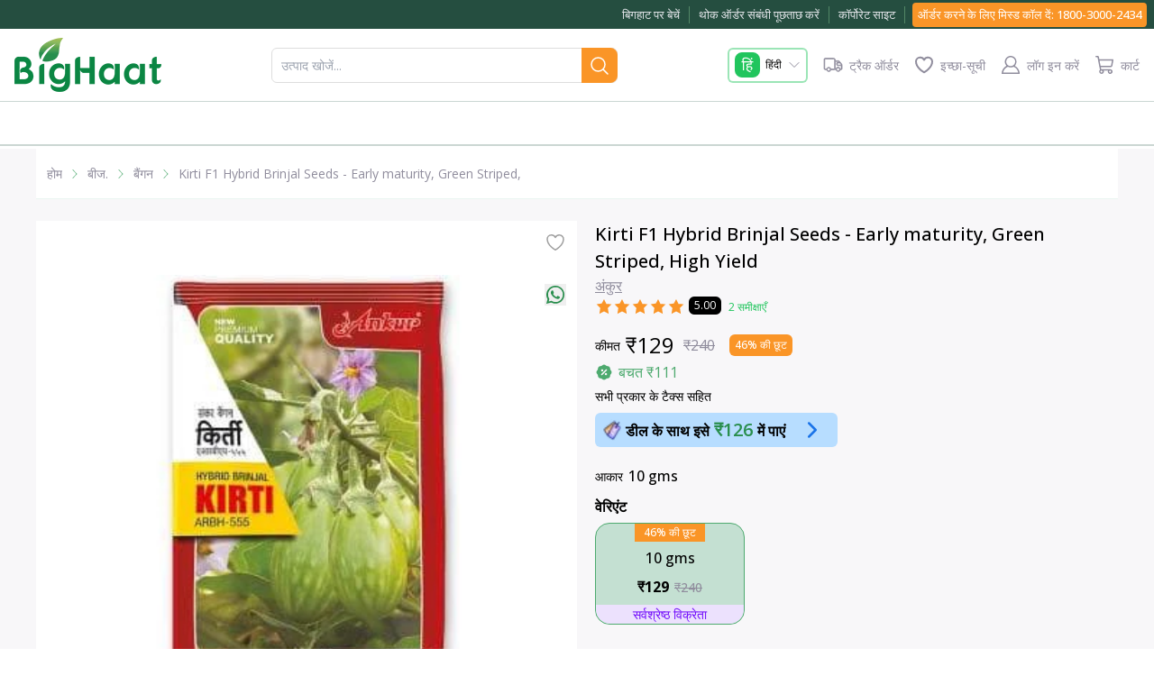

--- FILE ---
content_type: application/javascript
request_url: https://pdp.gokwik.co/kwikpass/plugin/build/kp-custom-merchant.js
body_size: 75546
content:
!function(){"use strict";const e={validPhoneNumber:"Kindly enter a valid mobile number.",incorrectOtp:"OTP is invalid. Please try again.",enterInvalidOtp:"OTP entered is invalid. Please try again.",serverError:"Error verifying user. Try again.",otpError:"OTP verification failed.",multipleOtpError:"Multiple wrong OTPs entered. Please try again in a few minutes.",badRequest:"Bad Request.",Unauthorized:"Unauthorized user.",truecallFetchError:"Error verifying user. Try again.",whatsappNotInstalled:"WhatsApp missing. Please try again.",truecallerNotInstalled:"TrueCaller missing. Please try again.",invalidPhoneNumber:"Invalid phone number",invalidEmail:"Email is in invalid format",invalidDOB:"Date is invalid",invalidDOBByAge:"User cannot be younger than 10 yrs of age.",invalidDOBByTime:"Date cannot be in future",invalidName:"Invalid Name. Min 2 characters required",invalidNameByDigits:"Name cannot contain digits only",invalidProfession:"Invalid Profession. Min 2 characters required",requiredField:"Please fill the mandatory fields",emptyEmail:"Please enter email"},t="isLogout",n="url_visited_by_user",d="meta_events_already_fired",o="marketing_attribution",r="kp_invalid_email",i="kp_meta_capture_trigger",a="kp_meta_retrieve_trigger",s={IS_SSO_LOGIN:"IS_SSO_LOGIN",ACCOUNT_PAGE_LOGIN:"isAccountPageLogin",SHOPIFY_SESSION_KEY:"_shopify_y",SHOPIFY_REDIRECT_LINK:"SHOPIFY_REDIRECT_LINK",KC_PHONE:"KC_PHONE",IS_EMAIL_REQUIRED:"IS_EMAIL_REQUIRED",unverified_phone_number:"unverified_phone_number",KP_NON_OTP_VERIFIED_USER:"kp_non_otp_verified_user",KP_VISITOR_ID:"kp-v-id",KP_CONFIDENCE_SCORE:"kp-c-score",NOTIFY_PHONE_NUMBER:"notify_phone_number",KP_VISITOR_INFO:"unkwn",RP_PHONE_NUMBER:"rp-phone-number",SHOPIFY_COD_UNAUTH_PHONE_NUMBER:"app_unauth_user",AUTOLOAD_POPUP_ID:"autoload-popup-id",AUTOLOAD_POPUP_TYPE:"autoload-popup-type",SR_PHONE_NUMBER:"non_authed_info",VISITOR_ID_SOURCE:"vId_source",VISITED_NETWORK:"usr_trck",KP_TOKEN:"kpToken",SHOPIFY_API_TAGS:"shopify_api_tags",SHOPIFY_API_TAGS_LOGIN_MODAL:"shopify_api_tags_login_modal",NO_OTP_FLOW_PHONE_NUMBER:"no_otp_flow_phone_number",EXPIRED_PH_NO:"expired_ph_no",IDB_PH_NO:"idb_ph_no",KP_REQUEST_ID:"kp-request-id",KP_EMAIL:"kp_email",KP_MULTIPLE_EMAIL:"kp_multiple_email",KP_CUSTOMER_ID:"kp_customer_id",FP_REQUEST_ID:"fp_req",META_CUSTOM_EVENTS_CSV_DATA:"ka_ce_csv"},c={kp_visitors:"kp_visitors",kp_engaged_visitors:"kp_engaged_visitors",kp_identified:"kp_identified",kp_atc:"kp_atc",STANDARD_EVENTS:["PageView","ViewContent","AddToCart","Search"],PageView:"PageView",ViewContent:"ViewContent",AddToCart:"AddToCart",Search:"Search"},u={kp_notification_checked:"kp_notification_checked",kp_non_otp_verified_phone:"kp_non_otp_verified_phone",kp_no_otp_based_phone:"kp_no_otp_based_phone"},l="GET_MERCHANT_CONFIG_SERVER_ERROR",_="KC_PHONE_NUMBER",p="kp_sso_token",$="kp_vst_cnt",f="process_fingerprinting",h="kp-merchant-id",m="gk-merchant-id",g="gk-access-token",E="gk-request-id",y="kp-request-id",w="gk_login_source",b="kwik_pass",O={KP_MERCHANT_CONFIG:"KP_MERCHANT_CONFIG",SP_DUID:"SP_DUID",FP_CONTROLS_DATA:"FP_CONTROLS_DATA",KP_META_FB_CLICK_ID:"KP_META_FB_CLICK_ID",KP_BACKEND_RETRIVED_FBCLID_COOKIE:"kpmclid",LOCALIZATION:"localization",KP_META_LAST_VISIT:"KP_META_LAST_VISIT",KP_MARKETING_POPUP_INFO:"KP_MARKETING_POPUP_INFO",KP_USER_ID:"kp_user_id",KP_UTM_SOURCE:"kp_utm_source",SHOPIFY_SA_P:"shopify_sa_p",KP_SESSION_ID:"kp_session_id",CUSTOMER_ACCESS_TOKEN:"acs_tkn",SHOPIFY_CUSTOMER_TOKEN:"sc_tkn",KP_META_KWIKADS_CONFIG:"_ka_c",KP_META_KWIKADS_CUSTOM_EVENT:"_ka_c_ce",KP_META_KWIKADS_KP_CUSTOM_EVENT:"_ka_c_kp_ce"},N=30,v="+91",I={USER_INPUT:"userInput",CORE_TOKEN:"coreToken",FPPHONE:"fpPhone",KCPHONE:"kcPhone",RPPHONE:"rpPhone",SRPHONE:"srPhone",backend:"backend",NON_OTP_VERIFIED_PHONE:"nonOTPVerifiedPhone",SHOPIFY_APP_PHONE_NUMBER:"shopify_app_phone_number",NO_OTP_FLOW_PHONE_NUMBER:"noOtpFlowPhoneNumber",EXPIRED_TOKEN_PHONE:"expiresTokenPhone",UNVERIFIED_PHONE:"unverifiedPhone"},k="kwikPass_plugin",S="meta_s2s",P="SOURCE_LOCAL",T="SOURCE_PDP",R="VISITOR_ID_GENERATED",C={LOGIN_MODAL:"login_modal"},A={something_went_worng:"Something went wrong",scope_missing:"Request failed with status code 403"},D=["Product ID","Variant ID"],U="kp_identified_trigger",L=["197lc0tm2i21","19wgehq0m9dj"];function M(){}function F(e){return e()}function x(){return Object.create(null)}function K(e){e.forEach(F)}function H(e){return"function"==typeof e}function B(e,t){return e!=e?t==t:e!==t||e&&"object"==typeof e||"function"==typeof e}let G,V;function j(e,...t){if(null==e)return M;const n=e.subscribe(...t);return n.unsubscribe?()=>n.unsubscribe():n}function W(e){let t;return j(e,(e=>t=e))(),t}function q(e,t,n){e.insertBefore(t,n||null)}function Y(e){e.parentNode&&e.parentNode.removeChild(e)}function J(e,t,n){null==n?e.removeAttribute(t):e.getAttribute(t)!==n&&e.setAttribute(t,n)}function z(e){V=e}function Q(e){(function(){if(!V)throw Error("Function called outside component initialization");return V})().$$.on_mount.push(e)}const X=[],Z=[];let ee=[];const te=[],ne=Promise.resolve();let de=!1;function oe(e){ee.push(e)}const re=new Set;let ie=0;function ae(){if(0!==ie)return;const e=V;do{try{for(;ie<X.length;){const e=X[ie];ie++,z(e),se(e.$$)}}catch(e){throw X.length=0,ie=0,e}for(z(null),X.length=0,ie=0;Z.length;)Z.pop()();for(let e=0;e<ee.length;e+=1){const t=ee[e];re.has(t)||(re.add(t),t())}ee.length=0}while(X.length);for(;te.length;)te.pop()();de=!1,re.clear(),z(e)}function se(e){if(null!==e.fragment){e.update(),K(e.before_update);const t=e.dirty;e.dirty=[-1],e.fragment&&e.fragment.p(e.ctx,t),e.after_update.forEach(oe)}}const ce=new Set;let ue;function le(e,t){e&&e.i&&(ce.delete(e),e.i(t))}function _e(e,t,n,d){if(e&&e.o){if(ce.has(e))return;ce.add(e),ue.c.push((()=>{ce.delete(e),d&&(n&&e.d(1),d())})),e.o(t)}else d&&d()}function pe(e,t,n,d){const{fragment:o,after_update:r}=e.$$;o&&o.m(t,n),d||oe((()=>{const t=e.$$.on_mount.map(F).filter(H);e.$$.on_destroy?e.$$.on_destroy.push(...t):K(t),e.$$.on_mount=[]})),r.forEach(oe)}function $e(e,t){const n=e.$$;null!==n.fragment&&(function(e){const t=[],n=[];ee.forEach((d=>-1===e.indexOf(d)?t.push(d):n.push(d))),n.forEach((e=>e())),ee=t}(n.after_update),K(n.on_destroy),n.fragment&&n.fragment.d(t),n.on_destroy=n.fragment=null,n.ctx=[])}function fe(e,t,n,d,o,r,i,a=[-1]){const s=V;z(e);const c=e.$$={fragment:null,ctx:[],props:r,update:M,not_equal:o,bound:x(),on_mount:[],on_destroy:[],on_disconnect:[],before_update:[],after_update:[],context:new Map(t.context||(s?s.$$.context:[])),callbacks:x(),dirty:a,skip_bound:!1,root:t.target||s.$$.root};i&&i(c.root);let u=!1;if(c.ctx=n?n(e,t.props||{},((t,n,...d)=>{const r=d.length?d[0]:n;return c.ctx&&o(c.ctx[t],c.ctx[t]=r)&&(!c.skip_bound&&c.bound[t]&&c.bound[t](r),u&&function(e,t){-1===e.$$.dirty[0]&&(X.push(e),de||(de=!0,ne.then(ae)),e.$$.dirty.fill(0)),e.$$.dirty[t/31|0]|=1<<t%31}(e,t)),n})):[],c.update(),u=!0,K(c.before_update),c.fragment=!!d&&d(c.ctx),t.target){if(t.hydrate){const e=function(e){return Array.from(e.childNodes)}(t.target);c.fragment&&c.fragment.l(e),e.forEach(Y)}else c.fragment&&c.fragment.c();t.intro&&le(e.$$.fragment),pe(e,t.target,t.anchor,t.customElement),ae()}z(s)}class he{$destroy(){$e(this,1),this.$destroy=M}$on(e,t){if(!H(t))return M;const n=this.$$.callbacks[e]||(this.$$.callbacks[e]=[]);return n.push(t),()=>{const e=n.indexOf(t);-1!==e&&n.splice(e,1)}}$set(e){this.$$set&&0!==Object.keys(e).length&&(this.$$.skip_bound=!0,this.$$set(e),this.$$.skip_bound=!1)}}const me=[];function ge(e,t=M){let n;const d=new Set;function o(t){if(B(e,t)&&(e=t,n)){const t=!me.length;for(const t of d)t[1](),me.push(t,e);if(t){for(let e=0;e<me.length;e+=2)me[e][0](me[e+1]);me.length=0}}}return{set:o,update:function(t){o(t(e))},subscribe:function(r,i=M){const a=[r,i];return d.add(a),1===d.size&&(n=t(o)||M),r(e),()=>{d.delete(a),0===d.size&&n&&(n(),n=null)}}}}const Ee=ge(""),ye=ge({}),we=ge("Shopify"),be=ge(""),Oe=ge(null);let Ne=!0;try{localStorage.getItem("kp_token"),Ne=!0}catch(e){Ne=!1}const ve=ge(Ne),Ie=ge(null),ke=ge(""),Se=ge(""),Pe=ge(""),Te=ge(""),Re=ge(!0),Ce=ge(null),Ae=ge([]),De=ge(!1),Ue=ge({country_code:"+91",value:""}),Le=ge(null),Me=ge(null),Fe=ge(""),xe=ge(null),Ke=ge(null),He=ge(!1),Be=ge(!1),Ge=ge(!0),Ve=ge(null),je=ge(null),We=ge(null),qe=ge(!0),Ye=ge("kwikPass");!function(e,t,n){const d=!Array.isArray(e),o=d?[e]:e,r=t.length<2;return i=e=>{let n=!1;const i=[];let a=0,s=M;const c=()=>{if(a)return;s();const n=t(d?i[0]:i,e);r?e(n):s=H(n)?n:M},u=o.map(((e,t)=>j(e,(e=>{i[t]=e,a&=~(1<<t),n&&c()}),(()=>{a|=1<<t}))));return n=!0,c(),function(){K(u),s(),n=!1}},{subscribe:ge(void 0,i).subscribe};var i}([Le,Me],(([e,t],n)=>{(e||t)&&n(JSON.stringify({authPh:e,unAuthPh:t}))}));const Je=ge({initSPcalls:!1,onMetas2sFire:!1}),ze=ge({country_code:"IN",dial_code:"+91"}),Qe=ge(!1),Xe=ge(""),Ze=ge("opt_out");var et={version:4,country_calling_codes:{1:["US","AG","AI","AS","BB","BM","BS","CA","DM","DO","GD","GU","JM","KN","KY","LC","MP","MS","PR","SX","TC","TT","VC","VG","VI"],7:["RU","KZ"],20:["EG"],27:["ZA"],30:["GR"],31:["NL"],32:["BE"],33:["FR"],34:["ES"],36:["HU"],39:["IT","VA"],40:["RO"],41:["CH"],43:["AT"],44:["GB","GG","IM","JE"],45:["DK"],46:["SE"],47:["NO","SJ"],48:["PL"],49:["DE"],51:["PE"],52:["MX"],53:["CU"],54:["AR"],55:["BR"],56:["CL"],57:["CO"],58:["VE"],60:["MY"],61:["AU","CC","CX"],62:["ID"],63:["PH"],64:["NZ"],65:["SG"],66:["TH"],81:["JP"],82:["KR"],84:["VN"],86:["CN"],90:["TR"],91:["IN"],92:["PK"],93:["AF"],94:["LK"],95:["MM"],98:["IR"],211:["SS"],212:["MA","EH"],213:["DZ"],216:["TN"],218:["LY"],220:["GM"],221:["SN"],222:["MR"],223:["ML"],224:["GN"],225:["CI"],226:["BF"],227:["NE"],228:["TG"],229:["BJ"],230:["MU"],231:["LR"],232:["SL"],233:["GH"],234:["NG"],235:["TD"],236:["CF"],237:["CM"],238:["CV"],239:["ST"],240:["GQ"],241:["GA"],242:["CG"],243:["CD"],244:["AO"],245:["GW"],246:["IO"],247:["AC"],248:["SC"],249:["SD"],250:["RW"],251:["ET"],252:["SO"],253:["DJ"],254:["KE"],255:["TZ"],256:["UG"],257:["BI"],258:["MZ"],260:["ZM"],261:["MG"],262:["RE","YT"],263:["ZW"],264:["NA"],265:["MW"],266:["LS"],267:["BW"],268:["SZ"],269:["KM"],290:["SH","TA"],291:["ER"],297:["AW"],298:["FO"],299:["GL"],350:["GI"],351:["PT"],352:["LU"],353:["IE"],354:["IS"],355:["AL"],356:["MT"],357:["CY"],358:["FI","AX"],359:["BG"],370:["LT"],371:["LV"],372:["EE"],373:["MD"],374:["AM"],375:["BY"],376:["AD"],377:["MC"],378:["SM"],380:["UA"],381:["RS"],382:["ME"],383:["XK"],385:["HR"],386:["SI"],387:["BA"],389:["MK"],420:["CZ"],421:["SK"],423:["LI"],500:["FK"],501:["BZ"],502:["GT"],503:["SV"],504:["HN"],505:["NI"],506:["CR"],507:["PA"],508:["PM"],509:["HT"],590:["GP","BL","MF"],591:["BO"],592:["GY"],593:["EC"],594:["GF"],595:["PY"],596:["MQ"],597:["SR"],598:["UY"],599:["CW","BQ"],670:["TL"],672:["NF"],673:["BN"],674:["NR"],675:["PG"],676:["TO"],677:["SB"],678:["VU"],679:["FJ"],680:["PW"],681:["WF"],682:["CK"],683:["NU"],685:["WS"],686:["KI"],687:["NC"],688:["TV"],689:["PF"],690:["TK"],691:["FM"],692:["MH"],850:["KP"],852:["HK"],853:["MO"],855:["KH"],856:["LA"],880:["BD"],886:["TW"],960:["MV"],961:["LB"],962:["JO"],963:["SY"],964:["IQ"],965:["KW"],966:["SA"],967:["YE"],968:["OM"],970:["PS"],971:["AE"],972:["IL"],973:["BH"],974:["QA"],975:["BT"],976:["MN"],977:["NP"],992:["TJ"],993:["TM"],994:["AZ"],995:["GE"],996:["KG"],998:["UZ"]},countries:{AC:["247","00","(?:[01589]\\d|[46])\\d{4}",[5,6],0,0,0,0,0,0,0,[0,["4\\d{4}",[5]]]],AD:["376","00","(?:1|6\\d)\\d{7}|[135-9]\\d{5}",[6,8,9],[["(\\d{3})(\\d{3})","$1 $2",["[135-9]"]],["(\\d{4})(\\d{4})","$1 $2",["1"]],["(\\d{3})(\\d{3})(\\d{3})","$1 $2 $3",["6"]]],0,0,0,0,0,0,[0,["690\\d{6}|[356]\\d{5}",[6,9]]]],AE:["971","00","(?:[4-7]\\d|9[0-689])\\d{7}|800\\d{2,9}|[2-4679]\\d{7}",[5,6,7,8,9,10,11,12],[["(\\d{3})(\\d{2,9})","$1 $2",["60|8"]],["(\\d)(\\d{3})(\\d{4})","$1 $2 $3",["[236]|[479][2-8]"],"0$1"],["(\\d{3})(\\d)(\\d{5})","$1 $2 $3",["[479]"]],["(\\d{2})(\\d{3})(\\d{4})","$1 $2 $3",["5"],"0$1"]],"0",0,0,0,0,0,[0,["5[024-68]\\d{7}",[9]]]],AF:["93","00","[2-7]\\d{8}",[9],[["(\\d{2})(\\d{3})(\\d{4})","$1 $2 $3",["[2-7]"],"0$1"]],"0",0,0,0,0,0,[0,["7\\d{8}"]]],AG:["1","011","(?:268|[58]\\d\\d|900)\\d{7}",[10],0,"1",0,"([457]\\d{6})$|1","268$1",0,"268",[0,["268(?:464|7(?:1[3-9]|[28]\\d|3[0246]|64|7[0-689]))\\d{4}"]]],AI:["1","011","(?:264|[58]\\d\\d|900)\\d{7}",[10],0,"1",0,"([2457]\\d{6})$|1","264$1",0,"264",[0,["264(?:235|4(?:69|76)|5(?:3[6-9]|8[1-4])|7(?:29|72))\\d{4}"]]],AL:["355","00","(?:700\\d\\d|900)\\d{3}|8\\d{5,7}|(?:[2-5]|6\\d)\\d{7}",[6,7,8,9],[["(\\d{3})(\\d{3,4})","$1 $2",["80|9"],"0$1"],["(\\d)(\\d{3})(\\d{4})","$1 $2 $3",["4[2-6]"],"0$1"],["(\\d{2})(\\d{3})(\\d{3})","$1 $2 $3",["[2358][2-5]|4"],"0$1"],["(\\d{3})(\\d{5})","$1 $2",["[23578]"],"0$1"],["(\\d{2})(\\d{3})(\\d{4})","$1 $2 $3",["6"],"0$1"]],"0",0,0,0,0,0,[0,["6(?:[78][2-9]|9\\d)\\d{6}",[9]]]],AM:["374","00","(?:[1-489]\\d|55|60|77)\\d{6}",[8],[["(\\d{3})(\\d{2})(\\d{3})","$1 $2 $3",["[89]0"],"0 $1"],["(\\d{3})(\\d{5})","$1 $2",["2|3[12]"],"(0$1)"],["(\\d{2})(\\d{6})","$1 $2",["1|47"],"(0$1)"],["(\\d{2})(\\d{6})","$1 $2",["[3-9]"],"0$1"]],"0",0,0,0,0,0,[0,["(?:33|4[1349]|55|77|88|9[13-9])\\d{6}"]]],AO:["244","00","[29]\\d{8}",[9],[["(\\d{3})(\\d{3})(\\d{3})","$1 $2 $3",["[29]"]]],0,0,0,0,0,0,[0,["9[1-79]\\d{7}"]]],AR:["54","00","(?:11|[89]\\d\\d)\\d{8}|[2368]\\d{9}",[10,11],[["(\\d{4})(\\d{2})(\\d{4})","$1 $2-$3",["2(?:2[024-9]|3[0-59]|47|6[245]|9[02-8])|3(?:3[28]|4[03-9]|5[2-46-8]|7[1-578]|8[2-9])","2(?:[23]02|6(?:[25]|4[6-8])|9(?:[02356]|4[02568]|72|8[23]))|3(?:3[28]|4(?:[04679]|3[5-8]|5[4-68]|8[2379])|5(?:[2467]|3[237]|8[2-5])|7[1-578]|8(?:[2469]|3[2578]|5[4-8]|7[36-8]|8[5-8]))|2(?:2[24-9]|3[1-59]|47)","2(?:[23]02|6(?:[25]|4(?:64|[78]))|9(?:[02356]|4(?:[0268]|5[2-6])|72|8[23]))|3(?:3[28]|4(?:[04679]|3[78]|5(?:4[46]|8)|8[2379])|5(?:[2467]|3[237]|8[23])|7[1-578]|8(?:[2469]|3[278]|5[56][46]|86[3-6]))|2(?:2[24-9]|3[1-59]|47)|38(?:[58][78]|7[378])|3(?:4[35][56]|58[45]|8(?:[38]5|54|76))[4-6]","2(?:[23]02|6(?:[25]|4(?:64|[78]))|9(?:[02356]|4(?:[0268]|5[2-6])|72|8[23]))|3(?:3[28]|4(?:[04679]|3(?:5(?:4[0-25689]|[56])|[78])|58|8[2379])|5(?:[2467]|3[237]|8(?:[23]|4(?:[45]|60)|5(?:4[0-39]|5|64)))|7[1-578]|8(?:[2469]|3[278]|54(?:4|5[13-7]|6[89])|86[3-6]))|2(?:2[24-9]|3[1-59]|47)|38(?:[58][78]|7[378])|3(?:454|85[56])[46]|3(?:4(?:36|5[56])|8(?:[38]5|76))[4-6]"],"0$1",1],["(\\d{2})(\\d{4})(\\d{4})","$1 $2-$3",["1"],"0$1",1],["(\\d{3})(\\d{3})(\\d{4})","$1-$2-$3",["[68]"],"0$1"],["(\\d{3})(\\d{3})(\\d{4})","$1 $2-$3",["[23]"],"0$1",1],["(\\d)(\\d{4})(\\d{2})(\\d{4})","$2 15-$3-$4",["9(?:2[2-469]|3[3-578])","9(?:2(?:2[024-9]|3[0-59]|47|6[245]|9[02-8])|3(?:3[28]|4[03-9]|5[2-46-8]|7[1-578]|8[2-9]))","9(?:2(?:[23]02|6(?:[25]|4[6-8])|9(?:[02356]|4[02568]|72|8[23]))|3(?:3[28]|4(?:[04679]|3[5-8]|5[4-68]|8[2379])|5(?:[2467]|3[237]|8[2-5])|7[1-578]|8(?:[2469]|3[2578]|5[4-8]|7[36-8]|8[5-8])))|92(?:2[24-9]|3[1-59]|47)","9(?:2(?:[23]02|6(?:[25]|4(?:64|[78]))|9(?:[02356]|4(?:[0268]|5[2-6])|72|8[23]))|3(?:3[28]|4(?:[04679]|3[78]|5(?:4[46]|8)|8[2379])|5(?:[2467]|3[237]|8[23])|7[1-578]|8(?:[2469]|3[278]|5(?:[56][46]|[78])|7[378]|8(?:6[3-6]|[78]))))|92(?:2[24-9]|3[1-59]|47)|93(?:4[35][56]|58[45]|8(?:[38]5|54|76))[4-6]","9(?:2(?:[23]02|6(?:[25]|4(?:64|[78]))|9(?:[02356]|4(?:[0268]|5[2-6])|72|8[23]))|3(?:3[28]|4(?:[04679]|3(?:5(?:4[0-25689]|[56])|[78])|5(?:4[46]|8)|8[2379])|5(?:[2467]|3[237]|8(?:[23]|4(?:[45]|60)|5(?:4[0-39]|5|64)))|7[1-578]|8(?:[2469]|3[278]|5(?:4(?:4|5[13-7]|6[89])|[56][46]|[78])|7[378]|8(?:6[3-6]|[78]))))|92(?:2[24-9]|3[1-59]|47)|93(?:4(?:36|5[56])|8(?:[38]5|76))[4-6]"],"0$1",0,"$1 $2 $3-$4"],["(\\d)(\\d{2})(\\d{4})(\\d{4})","$2 15-$3-$4",["91"],"0$1",0,"$1 $2 $3-$4"],["(\\d{3})(\\d{3})(\\d{5})","$1-$2-$3",["8"],"0$1"],["(\\d)(\\d{3})(\\d{3})(\\d{4})","$2 15-$3-$4",["9"],"0$1",0,"$1 $2 $3-$4"]],"0",0,"0?(?:(11|2(?:2(?:02?|[13]|2[13-79]|4[1-6]|5[2457]|6[124-8]|7[1-4]|8[13-6]|9[1267])|3(?:02?|1[467]|2[03-6]|3[13-8]|[49][2-6]|5[2-8]|[67])|4(?:7[3-578]|9)|6(?:[0136]|2[24-6]|4[6-8]?|5[15-8])|80|9(?:0[1-3]|[19]|2\\d|3[1-6]|4[02568]?|5[2-4]|6[2-46]|72?|8[23]?))|3(?:3(?:2[79]|6|8[2578])|4(?:0[0-24-9]|[12]|3[5-8]?|4[24-7]|5[4-68]?|6[02-9]|7[126]|8[2379]?|9[1-36-8])|5(?:1|2[1245]|3[237]?|4[1-46-9]|6[2-4]|7[1-6]|8[2-5]?)|6[24]|7(?:[069]|1[1568]|2[15]|3[145]|4[13]|5[14-8]|7[2-57]|8[126])|8(?:[01]|2[15-7]|3[2578]?|4[13-6]|5[4-8]?|6[1-357-9]|7[36-8]?|8[5-8]?|9[124])))15)?","9$1",0,0,[0,["93(?:7(?:1[15]|81)|8(?:21|4[16]|69|9[12]))[46]\\d{5}|9(?:2(?:2(?:2[59]|44|52)|3(?:26|44)|47[35]|9(?:[07]2|2[26]|34|46))|3327)[45]\\d{5}|9(?:2(?:657|9(?:54|66))|3(?:48[27]|7(?:55|77)|8(?:65|78)))[2-8]\\d{5}|9(?:2(?:284|3(?:02|23)|477|622|920)|3(?:4(?:46|89|92)|541))[2-7]\\d{5}|(?:675\\d|9(?:11[1-8]\\d|2(?:2(?:0[45]|1[2-6]|3[3-6])|3(?:[06]4|7[45])|494|6(?:04|1[2-8]|[36][45]|4[3-6])|80[45]|9(?:[17][4-6]|[48][45]|9[3-6]))|3(?:364|4(?:1[2-8]|[25][4-6]|3[3-6]|84)|5(?:1[2-9]|[38][4-6])|6(?:2[45]|44)|7[069][45]|8(?:0[45]|1[2-7]|3[4-6]|5[3-6]|7[2-6]|8[3-68]))))\\d{6}|9(?:2(?:2(?:62|81)|320|9(?:42|83))|3(?:329|4(?:62|7[16])|5(?:43|64)|7(?:18|5[17])))[2-6]\\d{5}|92(?:2(?:21|4[23]|6[145]|7[1-4]|8[356]|9[267])|3(?:16|3[13-8]|43|5[346-8]|9[3-5])|6(?:2[46]|4[78]|5[1568])|9(?:03|2[1457-9]|3[1356]|4[08]|[56][23]|82))4\\d{5}|9(?:2(?:257|3(?:24|46|92)|9(?:01|23|64))|3(?:4(?:42|64)|5(?:25|37|4[47]|71)|7(?:35|72)|825))[3-6]\\d{5}|9(?:2(?:2(?:02|2[3467]|4[156]|5[45]|6[6-8]|91)|3(?:1[47]|25|[45][25]|96)|47[48]|625|932)|3(?:38[2578]|4(?:0[0-24-9]|3[78]|4[457]|58|6[035-9]|72|83|9[136-8])|5(?:2[124]|[368][23]|4[2689]|7[2-6])|7(?:16|2[15]|3[14]|4[13]|5[468]|7[3-5]|8[26])|8(?:2[67]|3[278]|4[3-5]|5[78]|6[1-378]|[78]7|94)))[4-6]\\d{5}"]]],AS:["1","011","(?:[58]\\d\\d|684|900)\\d{7}",[10],0,"1",0,"([267]\\d{6})$|1","684$1",0,"684",[0,["684(?:2(?:48|5[2468]|7[26])|7(?:3[13]|70|82))\\d{4}"]]],AT:["43","00","1\\d{3,12}|2\\d{6,12}|43(?:(?:0\\d|5[02-9])\\d{3,9}|2\\d{4,5}|[3467]\\d{4}|8\\d{4,6}|9\\d{4,7})|5\\d{4,12}|8\\d{7,12}|9\\d{8,12}|(?:[367]\\d|4[0-24-9])\\d{4,11}",[4,5,6,7,8,9,10,11,12,13],[["(\\d)(\\d{3,12})","$1 $2",["1(?:11|[2-9])"],"0$1"],["(\\d{3})(\\d{2})","$1 $2",["517"],"0$1"],["(\\d{2})(\\d{3,5})","$1 $2",["5[079]"],"0$1"],["(\\d{3})(\\d{3,10})","$1 $2",["(?:31|4)6|51|6(?:48|5[0-3579]|[6-9])|7(?:20|32|8)|[89]","(?:31|4)6|51|6(?:485|5[0-3579]|[6-9])|7(?:20|32|8)|[89]"],"0$1"],["(\\d{4})(\\d{3,9})","$1 $2",["[2-467]|5[2-6]"],"0$1"],["(\\d{2})(\\d{3})(\\d{3,4})","$1 $2 $3",["5"],"0$1"],["(\\d{2})(\\d{4})(\\d{4,7})","$1 $2 $3",["5"],"0$1"]],"0",0,0,0,0,0,[0,["6(?:485|(?:5[0-3579]|6[013-9]|[7-9]\\d)\\d)\\d{3,9}",[7,8,9,10,11,12,13]]]],AU:["61","001[14-689]|14(?:1[14]|34|4[17]|[56]6|7[47]|88)0011","1(?:[0-79]\\d{7}(?:\\d(?:\\d{2})?)?|8[0-24-9]\\d{7})|[2-478]\\d{8}|1\\d{4,7}",[5,6,7,8,9,10,12],[["(\\d{2})(\\d{3,4})","$1 $2",["16"],"0$1"],["(\\d{2})(\\d{3})(\\d{2,4})","$1 $2 $3",["16"],"0$1"],["(\\d{3})(\\d{3})(\\d{3})","$1 $2 $3",["14|4"],"0$1"],["(\\d)(\\d{4})(\\d{4})","$1 $2 $3",["[2378]"],"(0$1)"],["(\\d{4})(\\d{3})(\\d{3})","$1 $2 $3",["1(?:30|[89])"]]],"0",0,"(183[12])|0",0,0,0,[0,["4(?:79[01]|83[0-389]|94[0-4])\\d{5}|4(?:[0-36]\\d|4[047-9]|5[0-25-9]|7[02-8]|8[0-24-9]|9[0-37-9])\\d{6}",[9]]],"0011"],AW:["297","00","(?:[25-79]\\d\\d|800)\\d{4}",[7],[["(\\d{3})(\\d{4})","$1 $2",["[25-9]"]]],0,0,0,0,0,0,[0,["(?:290|5[69]\\d|6(?:[03]0|22|4[0-2]|[69]\\d)|7(?:[34]\\d|7[07])|9(?:6[45]|9[4-8]))\\d{4}"]]],AX:["358","00|99(?:[01469]|5(?:[14]1|3[23]|5[59]|77|88|9[09]))","2\\d{4,9}|35\\d{4,5}|(?:60\\d\\d|800)\\d{4,6}|7\\d{5,11}|(?:[14]\\d|3[0-46-9]|50)\\d{4,8}",[5,6,7,8,9,10,11,12],0,"0",0,0,0,0,"18",[0,["4946\\d{2,6}|(?:4[0-8]|50)\\d{4,8}",[6,7,8,9,10]]],"00"],AZ:["994","00","365\\d{6}|(?:[124579]\\d|60|88)\\d{7}",[9],[["(\\d{3})(\\d{2})(\\d{2})(\\d{2})","$1 $2 $3 $4",["90"],"0$1"],["(\\d{2})(\\d{3})(\\d{2})(\\d{2})","$1 $2 $3 $4",["1[28]|2|365|46","1[28]|2|365[45]|46","1[28]|2|365(?:4|5[02])|46"],"(0$1)"],["(\\d{2})(\\d{3})(\\d{2})(\\d{2})","$1 $2 $3 $4",["[13-9]"],"0$1"]],"0",0,0,0,0,0,[0,["36554\\d{4}|(?:[16]0|4[04]|5[015]|7[07]|99)\\d{7}"]]],BA:["387","00","6\\d{8}|(?:[35689]\\d|49|70)\\d{6}",[8,9],[["(\\d{2})(\\d{3})(\\d{3})","$1 $2 $3",["6[1-3]|[7-9]"],"0$1"],["(\\d{2})(\\d{3})(\\d{3})","$1 $2-$3",["[3-5]|6[56]"],"0$1"],["(\\d{2})(\\d{2})(\\d{2})(\\d{3})","$1 $2 $3 $4",["6"],"0$1"]],"0",0,0,0,0,0,[0,["6040\\d{5}|6(?:03|[1-356]|44|7\\d)\\d{6}"]]],BB:["1","011","(?:246|[58]\\d\\d|900)\\d{7}",[10],0,"1",0,"([2-9]\\d{6})$|1","246$1",0,"246",[0,["246(?:(?:2(?:[3568]\\d|4[0-57-9])|3(?:5[2-9]|6[0-6])|4(?:46|5\\d)|69[5-7]|8(?:[2-5]\\d|83))\\d|52(?:1[147]|20))\\d{3}"]]],BD:["880","00","[1-469]\\d{9}|8[0-79]\\d{7,8}|[2-79]\\d{8}|[2-9]\\d{7}|[3-9]\\d{6}|[57-9]\\d{5}",[6,7,8,9,10],[["(\\d{2})(\\d{4,6})","$1-$2",["31[5-8]|[459]1"],"0$1"],["(\\d{3})(\\d{3,7})","$1-$2",["3(?:[67]|8[013-9])|4(?:6[168]|7|[89][18])|5(?:6[128]|9)|6(?:[15]|28|4[14])|7[2-589]|8(?:0[014-9]|[12])|9[358]|(?:3[2-5]|4[235]|5[2-578]|6[0389]|76|8[3-7]|9[24])1|(?:44|66)[01346-9]"],"0$1"],["(\\d{4})(\\d{3,6})","$1-$2",["[13-9]|2[23]"],"0$1"],["(\\d)(\\d{7,8})","$1-$2",["2"],"0$1"]],"0",0,0,0,0,0,[0,["(?:1[13-9]\\d|644)\\d{7}|(?:3[78]|44|66)[02-9]\\d{7}",[10]]]],BE:["32","00","4\\d{8}|[1-9]\\d{7}",[8,9],[["(\\d{3})(\\d{2})(\\d{3})","$1 $2 $3",["(?:80|9)0"],"0$1"],["(\\d)(\\d{3})(\\d{2})(\\d{2})","$1 $2 $3 $4",["[239]|4[23]"],"0$1"],["(\\d{2})(\\d{2})(\\d{2})(\\d{2})","$1 $2 $3 $4",["[15-8]"],"0$1"],["(\\d{3})(\\d{2})(\\d{2})(\\d{2})","$1 $2 $3 $4",["4"],"0$1"]],"0",0,0,0,0,0,[0,["4[5-9]\\d{7}",[9]]]],BF:["226","00","[025-7]\\d{7}",[8],[["(\\d{2})(\\d{2})(\\d{2})(\\d{2})","$1 $2 $3 $4",["[025-7]"]]],0,0,0,0,0,0,[0,["(?:0[1-7]|5[0-8]|[67]\\d)\\d{6}"]]],BG:["359","00","00800\\d{7}|[2-7]\\d{6,7}|[89]\\d{6,8}|2\\d{5}",[6,7,8,9,12],[["(\\d)(\\d)(\\d{2})(\\d{2})","$1 $2 $3 $4",["2"],"0$1"],["(\\d{3})(\\d{4})","$1 $2",["43[1-6]|70[1-9]"],"0$1"],["(\\d)(\\d{3})(\\d{3,4})","$1 $2 $3",["2"],"0$1"],["(\\d{2})(\\d{3})(\\d{2,3})","$1 $2 $3",["[356]|4[124-7]|7[1-9]|8[1-6]|9[1-7]"],"0$1"],["(\\d{3})(\\d{2})(\\d{3})","$1 $2 $3",["(?:70|8)0"],"0$1"],["(\\d{3})(\\d{3})(\\d{2})","$1 $2 $3",["43[1-7]|7"],"0$1"],["(\\d{2})(\\d{3})(\\d{3,4})","$1 $2 $3",["[48]|9[08]"],"0$1"],["(\\d{3})(\\d{3})(\\d{3})","$1 $2 $3",["9"],"0$1"]],"0",0,0,0,0,0,[0,["(?:43[07-9]|99[69]\\d)\\d{5}|(?:8[7-9]|98)\\d{7}",[8,9]]]],BH:["973","00","[136-9]\\d{7}",[8],[["(\\d{4})(\\d{4})","$1 $2",["[13679]|8[02-4679]"]]],0,0,0,0,0,0,[0,["(?:3(?:[0-79]\\d|8[0-57-9])\\d|6(?:3(?:00|33|6[16])|441|6(?:3[03-9]|[69]\\d|7[0-689])))\\d{4}"]]],BI:["257","00","(?:[267]\\d|31)\\d{6}",[8],[["(\\d{2})(\\d{2})(\\d{2})(\\d{2})","$1 $2 $3 $4",["[2367]"]]],0,0,0,0,0,0,[0,["(?:29|[67][125-9])\\d{6}"]]],BJ:["229","00","(?:01\\d|[24-689])\\d{7}",[8,10],[["(\\d{2})(\\d{2})(\\d{2})(\\d{2})","$1 $2 $3 $4",["[24-689]"]],["(\\d{2})(\\d{2})(\\d{2})(\\d{2})(\\d{2})","$1 $2 $3 $4 $5",["0"]]],0,0,0,0,0,0,[0,["(?:01(?:2[5-9]|[4-69]\\d)|4[0-8]|[56]\\d|9[013-9])\\d{6}"]]],BL:["590","00","(?:590\\d|7090)\\d{5}|(?:69|80|9\\d)\\d{7}",[9],0,"0",0,0,0,0,0,[0,["(?:69(?:0\\d\\d|1(?:2[2-9]|3[0-5])|4(?:0[89]|1[2-6]|9\\d)|6(?:1[016-9]|5[0-4]|[67]\\d))|7090[0-4])\\d{4}"]]],BM:["1","011","(?:441|[58]\\d\\d|900)\\d{7}",[10],0,"1",0,"([2-9]\\d{6})$|1","441$1",0,"441",[0,["441(?:[2378]\\d|5[0-39]|9[02])\\d{5}"]]],BN:["673","00","[2-578]\\d{6}",[7],[["(\\d{3})(\\d{4})","$1 $2",["[2-578]"]]],0,0,0,0,0,0,[0,["(?:22[89]|[78]\\d\\d)\\d{4}"]]],BO:["591","00(?:1\\d)?","8001\\d{5}|(?:[2-467]\\d|50)\\d{6}",[8,9],[["(\\d)(\\d{7})","$1 $2",["[235]|4[46]"]],["(\\d{8})","$1",["[67]"]],["(\\d{3})(\\d{2})(\\d{4})","$1 $2 $3",["8"]]],"0",0,"0(1\\d)?",0,0,0,[0,["[67]\\d{7}",[8]]]],BQ:["599","00","(?:[34]1|7\\d)\\d{5}",[7],0,0,0,0,0,0,"[347]",[0,["(?:31(?:8[14-8]|9[14578])|416[14-9]|7(?:0[01]|7[07]|8\\d|9[056])\\d)\\d{3}"]]],BR:["55","00(?:1[245]|2[1-35]|31|4[13]|[56]5|99)","(?:[1-46-9]\\d\\d|5(?:[0-46-9]\\d|5[0-46-9]))\\d{8}|[1-9]\\d{9}|[3589]\\d{8}|[34]\\d{7}",[8,9,10,11],[["(\\d{4})(\\d{4})","$1-$2",["300|4(?:0[02]|37)","4(?:02|37)0|[34]00"]],["(\\d{3})(\\d{2,3})(\\d{4})","$1 $2 $3",["(?:[358]|90)0"],"0$1"],["(\\d{2})(\\d{4})(\\d{4})","$1 $2-$3",["(?:[14689][1-9]|2[12478]|3[1-578]|5[13-5]|7[13-579])[2-57]"],"($1)"],["(\\d{2})(\\d{5})(\\d{4})","$1 $2-$3",["[16][1-9]|[2-57-9]"],"($1)"]],"0",0,"(?:0|90)(?:(1[245]|2[1-35]|31|4[13]|[56]5|99)(\\d{10,11}))?","$2",0,0,[0,["(?:[14689][1-9]|2[12478]|3[1-578]|5[13-5]|7[13-579])(?:7|9\\d)\\d{7}",[10,11]]]],BS:["1","011","(?:242|[58]\\d\\d|900)\\d{7}",[10],0,"1",0,"([3-8]\\d{6})$|1","242$1",0,"242",[0,["242(?:3(?:5[79]|7[56]|95)|4(?:[23][1-9]|4[1-35-9]|5[1-8]|6[2-8]|7\\d|81)|5(?:2[45]|3[35]|44|5[1-46-9]|65|77)|6[34]6|7(?:27|38)|8(?:0[1-9]|1[02-9]|2\\d|3[0-4]|[89]9))\\d{4}"]]],BT:["975","00","[17]\\d{7}|[2-8]\\d{6}",[7,8],[["(\\d)(\\d{3})(\\d{3})","$1 $2 $3",["[2-68]|7[246]"]],["(\\d{2})(\\d{2})(\\d{2})(\\d{2})","$1 $2 $3 $4",["1[67]|7"]]],0,0,0,0,0,0,[0,["(?:1[67]|77)\\d{6}",[8]]]],BW:["267","00","(?:0800|(?:[37]|800)\\d)\\d{6}|(?:[2-6]\\d|90)\\d{5}",[7,8,10],[["(\\d{2})(\\d{5})","$1 $2",["90"]],["(\\d{3})(\\d{4})","$1 $2",["[24-6]|3[15-9]"]],["(\\d{2})(\\d{3})(\\d{3})","$1 $2 $3",["[37]"]],["(\\d{4})(\\d{3})(\\d{3})","$1 $2 $3",["0"]],["(\\d{3})(\\d{4})(\\d{3})","$1 $2 $3",["8"]]],0,0,0,0,0,0,[0,["(?:321|7[1-8]\\d)\\d{5}",[8]]]],BY:["375","810","(?:[12]\\d|33|44|902)\\d{7}|8(?:0[0-79]\\d{5,7}|[1-7]\\d{9})|8(?:1[0-489]|[5-79]\\d)\\d{7}|8[1-79]\\d{6,7}|8[0-79]\\d{5}|8\\d{5}",[6,7,8,9,10,11],[["(\\d{3})(\\d{3})","$1 $2",["800"],"8 $1"],["(\\d{3})(\\d{2})(\\d{2,4})","$1 $2 $3",["800"],"8 $1"],["(\\d{4})(\\d{2})(\\d{3})","$1 $2-$3",["1(?:5[169]|6[3-5]|7[179])|2(?:1[35]|2[34]|3[3-5])","1(?:5[169]|6(?:3[1-3]|4|5[125])|7(?:1[3-9]|7[0-24-6]|9[2-7]))|2(?:1[35]|2[34]|3[3-5])"],"8 0$1"],["(\\d{3})(\\d{2})(\\d{2})(\\d{2})","$1 $2-$3-$4",["1(?:[56]|7[467])|2[1-3]"],"8 0$1"],["(\\d{2})(\\d{3})(\\d{2})(\\d{2})","$1 $2-$3-$4",["[1-4]"],"8 0$1"],["(\\d{3})(\\d{3,4})(\\d{4})","$1 $2 $3",["[89]"],"8 $1"]],"8",0,"0|80?",0,0,0,[0,["(?:2(?:5[5-79]|9[1-9])|(?:33|44)\\d)\\d{6}",[9]]],"8~10"],BZ:["501","00","(?:0800\\d|[2-8])\\d{6}",[7,11],[["(\\d{3})(\\d{4})","$1-$2",["[2-8]"]],["(\\d)(\\d{3})(\\d{4})(\\d{3})","$1-$2-$3-$4",["0"]]],0,0,0,0,0,0,[0,["6[0-35-7]\\d{5}",[7]]]],CA:["1","011","[2-9]\\d{9}|3\\d{6}",[7,10],0,"1",0,0,0,0,0,[0,["(?:2(?:04|[23]6|[48]9|50|63)|3(?:06|43|54|6[578]|82)|4(?:03|1[68]|[26]8|3[178]|50|74)|5(?:06|1[49]|48|79|8[147])|6(?:04|[18]3|39|47|72)|7(?:0[59]|42|53|78|8[02])|8(?:[06]7|19|25|7[39])|9(?:0[25]|42))[2-9]\\d{6}",[10]]]],CC:["61","001[14-689]|14(?:1[14]|34|4[17]|[56]6|7[47]|88)0011","1(?:[0-79]\\d{8}(?:\\d{2})?|8[0-24-9]\\d{7})|[148]\\d{8}|1\\d{5,7}",[6,7,8,9,10,12],0,"0",0,"([59]\\d{7})$|0","8$1",0,0,[0,["4(?:79[01]|83[0-389]|94[0-4])\\d{5}|4(?:[0-36]\\d|4[047-9]|5[0-25-9]|7[02-8]|8[0-24-9]|9[0-37-9])\\d{6}",[9]]],"0011"],CD:["243","00","(?:(?:[189]|5\\d)\\d|2)\\d{7}|[1-68]\\d{6}",[7,8,9,10],[["(\\d{2})(\\d{2})(\\d{3})","$1 $2 $3",["88"],"0$1"],["(\\d{2})(\\d{5})","$1 $2",["[1-6]"],"0$1"],["(\\d{2})(\\d{2})(\\d{4})","$1 $2 $3",["2"],"0$1"],["(\\d{2})(\\d{3})(\\d{4})","$1 $2 $3",["1"],"0$1"],["(\\d{3})(\\d{3})(\\d{3})","$1 $2 $3",["[89]"],"0$1"],["(\\d{2})(\\d{2})(\\d{3})(\\d{3})","$1 $2 $3 $4",["5"],"0$1"]],"0",0,0,0,0,0,[0,["88\\d{5}|(?:8[0-69]|9[017-9])\\d{7}",[7,9]]]],CF:["236","00","(?:[27]\\d{3}|8776)\\d{4}",[8],[["(\\d{2})(\\d{2})(\\d{2})(\\d{2})","$1 $2 $3 $4",["[278]"]]],0,0,0,0,0,0,[0,["7[024-7]\\d{6}"]]],CG:["242","00","222\\d{6}|(?:0\\d|80)\\d{7}",[9],[["(\\d)(\\d{4})(\\d{4})","$1 $2 $3",["8"]],["(\\d{2})(\\d{3})(\\d{4})","$1 $2 $3",["[02]"]]],0,0,0,0,0,0,[0,["026(?:1[0-5]|6[6-9])\\d{4}|0(?:[14-6]\\d\\d|2(?:40|5[5-8]|6[07-9]))\\d{5}"]]],CH:["41","00","8\\d{11}|[2-9]\\d{8}",[9,12],[["(\\d{3})(\\d{3})(\\d{3})","$1 $2 $3",["8[047]|90"],"0$1"],["(\\d{2})(\\d{3})(\\d{2})(\\d{2})","$1 $2 $3 $4",["[2-79]|81"],"0$1"],["(\\d{3})(\\d{2})(\\d{3})(\\d{2})(\\d{2})","$1 $2 $3 $4 $5",["8"],"0$1"]],"0",0,0,0,0,0,[0,["(?:6[89]|7[235-9])\\d{7}",[9]]]],CI:["225","00","[02]\\d{9}",[10],[["(\\d{2})(\\d{2})(\\d)(\\d{5})","$1 $2 $3 $4",["2"]],["(\\d{2})(\\d{2})(\\d{2})(\\d{4})","$1 $2 $3 $4",["0"]]],0,0,0,0,0,0,[0,["0[157]\\d{8}"]]],CK:["682","00","[2-578]\\d{4}",[5],[["(\\d{2})(\\d{3})","$1 $2",["[2-578]"]]],0,0,0,0,0,0,[0,["[578]\\d{4}"]]],CL:["56","(?:0|1(?:1[0-69]|2[02-5]|5[13-58]|69|7[0167]|8[018]))0","12300\\d{6}|6\\d{9,10}|[2-9]\\d{8}",[9,10,11],[["(\\d{5})(\\d{4})","$1 $2",["219","2196"],"($1)"],["(\\d{2})(\\d{3})(\\d{4})","$1 $2 $3",["44"]],["(\\d)(\\d{4})(\\d{4})","$1 $2 $3",["2[1-36]"],"($1)"],["(\\d)(\\d{4})(\\d{4})","$1 $2 $3",["9[2-9]"]],["(\\d{2})(\\d{3})(\\d{4})","$1 $2 $3",["3[2-5]|[47]|5[1-3578]|6[13-57]|8(?:0[1-9]|[1-9])"],"($1)"],["(\\d{3})(\\d{3})(\\d{3,4})","$1 $2 $3",["60|8"]],["(\\d{4})(\\d{3})(\\d{4})","$1 $2 $3",["1"]],["(\\d{3})(\\d{3})(\\d{2})(\\d{3})","$1 $2 $3 $4",["60"]]],0,0,0,0,0,0,[0,["2(?:1982[0-6]|3314[05-9])\\d{3}|(?:2(?:1(?:160|962)|3(?:2\\d\\d|3(?:[03467]\\d|1[0-35-9]|2[1-9]|5[0-24-9]|8[0-3])|600)|646[59])|80[1-9]\\d\\d|9(?:3(?:[0-57-9]\\d\\d|6(?:0[02-9]|[1-9]\\d))|6(?:[0-8]\\d\\d|9(?:[02-79]\\d|1[05-9]))|7[1-9]\\d\\d|9(?:[03-9]\\d\\d|1(?:[0235-9]\\d|4[0-24-9])|2(?:[0-79]\\d|8[0-46-9]))))\\d{4}|(?:22|3[2-5]|[47][1-35]|5[1-3578]|6[13-57]|8[1-9]|9[2458])\\d{7}",[9]]]],CM:["237","00","[26]\\d{8}|88\\d{6,7}",[8,9],[["(\\d{2})(\\d{2})(\\d{2})(\\d{2})","$1 $2 $3 $4",["88"]],["(\\d)(\\d{2})(\\d{2})(\\d{2})(\\d{2})","$1 $2 $3 $4 $5",["[26]|88"]]],0,0,0,0,0,0,[0,["(?:24[23]|6(?:[25-9]\\d|40))\\d{6}",[9]]]],CN:["86","00|1(?:[12]\\d|79)\\d\\d00","(?:(?:1[03-689]|2\\d)\\d\\d|6)\\d{8}|1\\d{10}|[126]\\d{6}(?:\\d(?:\\d{2})?)?|86\\d{5,6}|(?:[3-579]\\d|8[0-57-9])\\d{5,9}",[7,8,9,10,11,12],[["(\\d{2})(\\d{5,6})","$1 $2",["(?:10|2[0-57-9])[19]|3(?:[157]|35|49|9[1-68])|4(?:1[124-9]|2[179]|6[47-9]|7|8[23])|5(?:[1357]|2[37]|4[36]|6[1-46]|80)|6(?:3[1-5]|6[0238]|9[12])|7(?:01|[1579]|2[248]|3[014-9]|4[3-6]|6[023689])|8(?:07|1[236-8]|2[5-7]|[37]|8[36-8]|9[1-8])|9(?:0[1-3689]|1[1-79]|3|4[13]|5[1-5]|7[0-79]|9[0-35-9])|(?:4[35]|59|85)[1-9]","(?:10|2[0-57-9])(?:1[02]|9[56])|8078|(?:3(?:[157]\\d|35|49|9[1-68])|4(?:1[124-9]|2[179]|[35][1-9]|6[47-9]|7\\d|8[23])|5(?:[1357]\\d|2[37]|4[36]|6[1-46]|80|9[1-9])|6(?:3[1-5]|6[0238]|9[12])|7(?:01|[1579]\\d|2[248]|3[014-9]|4[3-6]|6[023689])|8(?:1[236-8]|2[5-7]|[37]\\d|5[1-9]|8[36-8]|9[1-8])|9(?:0[1-3689]|1[1-79]|3\\d|4[13]|5[1-5]|7[0-79]|9[0-35-9]))1","10(?:1(?:0|23)|9[56])|2[0-57-9](?:1(?:00|23)|9[56])|80781|(?:3(?:[157]\\d|35|49|9[1-68])|4(?:1[124-9]|2[179]|[35][1-9]|6[47-9]|7\\d|8[23])|5(?:[1357]\\d|2[37]|4[36]|6[1-46]|80|9[1-9])|6(?:3[1-5]|6[0238]|9[12])|7(?:01|[1579]\\d|2[248]|3[014-9]|4[3-6]|6[023689])|8(?:1[236-8]|2[5-7]|[37]\\d|5[1-9]|8[36-8]|9[1-8])|9(?:0[1-3689]|1[1-79]|3\\d|4[13]|5[1-5]|7[0-79]|9[0-35-9]))12","10(?:1(?:0|23)|9[56])|2[0-57-9](?:1(?:00|23)|9[56])|807812|(?:3(?:[157]\\d|35|49|9[1-68])|4(?:1[124-9]|2[179]|[35][1-9]|6[47-9]|7\\d|8[23])|5(?:[1357]\\d|2[37]|4[36]|6[1-46]|80|9[1-9])|6(?:3[1-5]|6[0238]|9[12])|7(?:01|[1579]\\d|2[248]|3[014-9]|4[3-6]|6[023689])|8(?:1[236-8]|2[5-7]|[37]\\d|5[1-9]|8[36-8]|9[1-8])|9(?:0[1-3689]|1[1-79]|3\\d|4[13]|5[1-5]|7[0-79]|9[0-35-9]))123","10(?:1(?:0|23)|9[56])|2[0-57-9](?:1(?:00|23)|9[56])|(?:3(?:[157]\\d|35|49|9[1-68])|4(?:1[124-9]|2[179]|[35][1-9]|6[47-9]|7\\d|8[23])|5(?:[1357]\\d|2[37]|4[36]|6[1-46]|80|9[1-9])|6(?:3[1-5]|6[0238]|9[12])|7(?:01|[1579]\\d|2[248]|3[014-9]|4[3-6]|6[023689])|8(?:078|1[236-8]|2[5-7]|[37]\\d|5[1-9]|8[36-8]|9[1-8])|9(?:0[1-3689]|1[1-79]|3\\d|4[13]|5[1-5]|7[0-79]|9[0-35-9]))123"],"0$1"],["(\\d{3})(\\d{5,6})","$1 $2",["3(?:[157]|35|49|9[1-68])|4(?:[17]|2[179]|6[47-9]|8[23])|5(?:[1357]|2[37]|4[36]|6[1-46]|80)|6(?:3[1-5]|6[0238]|9[12])|7(?:01|[1579]|2[248]|3[014-9]|4[3-6]|6[023689])|8(?:1[236-8]|2[5-7]|[37]|8[36-8]|9[1-8])|9(?:0[1-3689]|1[1-79]|[379]|4[13]|5[1-5])|(?:4[35]|59|85)[1-9]","(?:3(?:[157]\\d|35|49|9[1-68])|4(?:[17]\\d|2[179]|[35][1-9]|6[47-9]|8[23])|5(?:[1357]\\d|2[37]|4[36]|6[1-46]|80|9[1-9])|6(?:3[1-5]|6[0238]|9[12])|7(?:01|[1579]\\d|2[248]|3[014-9]|4[3-6]|6[023689])|8(?:1[236-8]|2[5-7]|[37]\\d|5[1-9]|8[36-8]|9[1-8])|9(?:0[1-3689]|1[1-79]|[379]\\d|4[13]|5[1-5]))[19]","85[23](?:10|95)|(?:3(?:[157]\\d|35|49|9[1-68])|4(?:[17]\\d|2[179]|[35][1-9]|6[47-9]|8[23])|5(?:[1357]\\d|2[37]|4[36]|6[1-46]|80|9[1-9])|6(?:3[1-5]|6[0238]|9[12])|7(?:01|[1579]\\d|2[248]|3[014-9]|4[3-6]|6[023689])|8(?:1[236-8]|2[5-7]|[37]\\d|5[14-9]|8[36-8]|9[1-8])|9(?:0[1-3689]|1[1-79]|[379]\\d|4[13]|5[1-5]))(?:10|9[56])","85[23](?:100|95)|(?:3(?:[157]\\d|35|49|9[1-68])|4(?:[17]\\d|2[179]|[35][1-9]|6[47-9]|8[23])|5(?:[1357]\\d|2[37]|4[36]|6[1-46]|80|9[1-9])|6(?:3[1-5]|6[0238]|9[12])|7(?:01|[1579]\\d|2[248]|3[014-9]|4[3-6]|6[023689])|8(?:1[236-8]|2[5-7]|[37]\\d|5[14-9]|8[36-8]|9[1-8])|9(?:0[1-3689]|1[1-79]|[379]\\d|4[13]|5[1-5]))(?:100|9[56])"],"0$1"],["(\\d{3})(\\d{3})(\\d{4})","$1 $2 $3",["(?:4|80)0"]],["(\\d{2})(\\d{4})(\\d{4})","$1 $2 $3",["10|2(?:[02-57-9]|1[1-9])","10|2(?:[02-57-9]|1[1-9])","10[0-79]|2(?:[02-57-9]|1[1-79])|(?:10|21)8(?:0[1-9]|[1-9])"],"0$1",1],["(\\d{3})(\\d{3})(\\d{4})","$1 $2 $3",["3(?:[3-59]|7[02-68])|4(?:[26-8]|3[3-9]|5[2-9])|5(?:3[03-9]|[468]|7[028]|9[2-46-9])|6|7(?:[0-247]|3[04-9]|5[0-4689]|6[2368])|8(?:[1-358]|9[1-7])|9(?:[013479]|5[1-5])|(?:[34]1|55|79|87)[02-9]"],"0$1",1],["(\\d{3})(\\d{7,8})","$1 $2",["9"]],["(\\d{4})(\\d{3})(\\d{4})","$1 $2 $3",["80"],"0$1",1],["(\\d{3})(\\d{4})(\\d{4})","$1 $2 $3",["[3-578]"],"0$1",1],["(\\d{3})(\\d{4})(\\d{4})","$1 $2 $3",["1[3-9]"]],["(\\d{2})(\\d{3})(\\d{3})(\\d{4})","$1 $2 $3 $4",["[12]"],"0$1",1]],"0",0,"(1(?:[12]\\d|79)\\d\\d)|0",0,0,0,[0,["1740[0-5]\\d{6}|1(?:[38]\\d|4[57]|[59][0-35-9]|6[25-7]|7[0-35-8])\\d{8}",[11]]],"00"],CO:["57","00(?:4(?:[14]4|56)|[579])","(?:46|60\\d\\d)\\d{6}|(?:1\\d|[39])\\d{9}",[8,10,11],[["(\\d{4})(\\d{4})","$1 $2",["46"]],["(\\d{3})(\\d{7})","$1 $2",["6|90"],"($1)"],["(\\d{3})(\\d{7})","$1 $2",["3[0-357]|91"]],["(\\d)(\\d{3})(\\d{7})","$1-$2-$3",["1"],"0$1",0,"$1 $2 $3"]],"0",0,"0([3579]|4(?:[14]4|56))?",0,0,0,[0,["333301[0-5]\\d{3}|3333(?:00|2[5-9]|[3-9]\\d)\\d{4}|(?:3(?:24[1-9]|3(?:00|3[0-24-9]))|9101)\\d{6}|3(?:0[0-5]|1\\d|2[0-3]|5[01]|70)\\d{7}",[10]]]],CR:["506","00","(?:8\\d|90)\\d{8}|(?:[24-8]\\d{3}|3005)\\d{4}",[8,10],[["(\\d{4})(\\d{4})","$1 $2",["[2-7]|8[3-9]"]],["(\\d{3})(\\d{3})(\\d{4})","$1-$2-$3",["[89]"]]],0,0,"(19(?:0[0-2468]|1[09]|20|66|77|99))",0,0,0,[0,["(?:3005\\d|6500[01])\\d{3}|(?:5[07]|6[0-4]|7[0-3]|8[3-9])\\d{6}",[8]]]],CU:["53","119","(?:[2-7]|8\\d\\d)\\d{7}|[2-47]\\d{6}|[34]\\d{5}",[6,7,8,10],[["(\\d{2})(\\d{4,6})","$1 $2",["2[1-4]|[34]"],"(0$1)"],["(\\d)(\\d{6,7})","$1 $2",["7"],"(0$1)"],["(\\d)(\\d{7})","$1 $2",["[56]"],"0$1"],["(\\d{3})(\\d{7})","$1 $2",["8"],"0$1"]],"0",0,0,0,0,0,[0,["(?:5\\d|6[2-4])\\d{6}",[8]]]],CV:["238","0","(?:[2-59]\\d\\d|800)\\d{4}",[7],[["(\\d{3})(\\d{2})(\\d{2})","$1 $2 $3",["[2-589]"]]],0,0,0,0,0,0,[0,["(?:36|5[1-389]|9\\d)\\d{5}"]]],CW:["599","00","(?:[34]1|60|(?:7|9\\d)\\d)\\d{5}",[7,8],[["(\\d{3})(\\d{4})","$1 $2",["[3467]"]],["(\\d)(\\d{3})(\\d{4})","$1 $2 $3",["9[4-8]"]]],0,0,0,0,0,"[69]",[0,["953[01]\\d{4}|9(?:5[12467]|6[5-9])\\d{5}"]]],CX:["61","001[14-689]|14(?:1[14]|34|4[17]|[56]6|7[47]|88)0011","1(?:[0-79]\\d{8}(?:\\d{2})?|8[0-24-9]\\d{7})|[148]\\d{8}|1\\d{5,7}",[6,7,8,9,10,12],0,"0",0,"([59]\\d{7})$|0","8$1",0,0,[0,["4(?:79[01]|83[0-389]|94[0-4])\\d{5}|4(?:[0-36]\\d|4[047-9]|5[0-25-9]|7[02-8]|8[0-24-9]|9[0-37-9])\\d{6}",[9]]],"0011"],CY:["357","00","(?:[279]\\d|[58]0)\\d{6}",[8],[["(\\d{2})(\\d{6})","$1 $2",["[257-9]"]]],0,0,0,0,0,0,[0,["9(?:10|[4-79]\\d)\\d{5}"]]],CZ:["420","00","(?:[2-578]\\d|60)\\d{7}|9\\d{8,11}",[9,10,11,12],[["(\\d{3})(\\d{3})(\\d{3})","$1 $2 $3",["[2-8]|9[015-7]"]],["(\\d{2})(\\d{3})(\\d{3})(\\d{2})","$1 $2 $3 $4",["96"]],["(\\d{2})(\\d{3})(\\d{3})(\\d{3})","$1 $2 $3 $4",["9"]],["(\\d{3})(\\d{3})(\\d{3})(\\d{3})","$1 $2 $3 $4",["9"]]],0,0,0,0,0,0,[0,["(?:60[1-8]\\d|7(?:0(?:[2-5]\\d|60)|19[0-2]|[2379]\\d\\d))\\d{5}",[9]]]],DE:["49","00","[2579]\\d{5,14}|49(?:[34]0|69|8\\d)\\d\\d?|49(?:37|49|60|7[089]|9\\d)\\d{1,3}|49(?:2[024-9]|3[2-689]|7[1-7])\\d{1,8}|(?:1|[368]\\d|4[0-8])\\d{3,13}|49(?:[015]\\d|2[13]|31|[46][1-8])\\d{1,9}",[4,5,6,7,8,9,10,11,12,13,14,15],[["(\\d{2})(\\d{3,13})","$1 $2",["3[02]|40|[68]9"],"0$1"],["(\\d{3})(\\d{3,12})","$1 $2",["2(?:0[1-389]|1[124]|2[18]|3[14])|3(?:[35-9][15]|4[015])|906|(?:2[4-9]|4[2-9]|[579][1-9]|[68][1-8])1","2(?:0[1-389]|12[0-8])|3(?:[35-9][15]|4[015])|906|2(?:[13][14]|2[18])|(?:2[4-9]|4[2-9]|[579][1-9]|[68][1-8])1"],"0$1"],["(\\d{4})(\\d{2,11})","$1 $2",["[24-6]|3(?:[3569][02-46-9]|4[2-4679]|7[2-467]|8[2-46-8])|70[2-8]|8(?:0[2-9]|[1-8])|90[7-9]|[79][1-9]","[24-6]|3(?:3(?:0[1-467]|2[127-9]|3[124578]|7[1257-9]|8[1256]|9[145])|4(?:2[135]|4[13578]|9[1346])|5(?:0[14]|2[1-3589]|6[1-4]|7[13468]|8[13568])|6(?:2[1-489]|3[124-6]|6[13]|7[12579]|8[1-356]|9[135])|7(?:2[1-7]|4[145]|6[1-5]|7[1-4])|8(?:21|3[1468]|6|7[1467]|8[136])|9(?:0[12479]|2[1358]|4[134679]|6[1-9]|7[136]|8[147]|9[1468]))|70[2-8]|8(?:0[2-9]|[1-8])|90[7-9]|[79][1-9]|3[68]4[1347]|3(?:47|60)[1356]|3(?:3[46]|46|5[49])[1246]|3[4579]3[1357]"],"0$1"],["(\\d{3})(\\d{4})","$1 $2",["138"],"0$1"],["(\\d{5})(\\d{2,10})","$1 $2",["3"],"0$1"],["(\\d{3})(\\d{5,11})","$1 $2",["181"],"0$1"],["(\\d{3})(\\d)(\\d{4,10})","$1 $2 $3",["1(?:3|80)|9"],"0$1"],["(\\d{3})(\\d{7,8})","$1 $2",["1[67]"],"0$1"],["(\\d{3})(\\d{7,12})","$1 $2",["8"],"0$1"],["(\\d{5})(\\d{6})","$1 $2",["185","1850","18500"],"0$1"],["(\\d{3})(\\d{4})(\\d{4})","$1 $2 $3",["7"],"0$1"],["(\\d{4})(\\d{7})","$1 $2",["18[68]"],"0$1"],["(\\d{4})(\\d{7})","$1 $2",["15[1279]"],"0$1"],["(\\d{5})(\\d{6})","$1 $2",["15[03568]","15(?:[0568]|31)"],"0$1"],["(\\d{3})(\\d{8})","$1 $2",["18"],"0$1"],["(\\d{3})(\\d{2})(\\d{7,8})","$1 $2 $3",["1(?:6[023]|7)"],"0$1"],["(\\d{4})(\\d{2})(\\d{7})","$1 $2 $3",["15[279]"],"0$1"],["(\\d{3})(\\d{2})(\\d{8})","$1 $2 $3",["15"],"0$1"]],"0",0,0,0,0,0,[0,["1(?:(?:5(?:[0-25-9]\\d\\d|310)|76\\d\\d)\\d{6}|6[023]\\d{7,8})|17\\d{8}",[10,11]]]],DJ:["253","00","(?:2\\d|77)\\d{6}",[8],[["(\\d{2})(\\d{2})(\\d{2})(\\d{2})","$1 $2 $3 $4",["[27]"]]],0,0,0,0,0,0,[0,["77\\d{6}"]]],DK:["45","00","[2-9]\\d{7}",[8],[["(\\d{2})(\\d{2})(\\d{2})(\\d{2})","$1 $2 $3 $4",["[2-9]"]]],0,0,0,0,0,0,[0,["(?:2[6-8]|37|6[78]|96)\\d{6}|(?:2[0-59]|3[0-689]|[457]\\d|6[0-69]|8[126-9]|9[1-47-9])[1-9]\\d{5}"]]],DM:["1","011","(?:[58]\\d\\d|767|900)\\d{7}",[10],0,"1",0,"([2-7]\\d{6})$|1","767$1",0,"767",[0,["767(?:2(?:[2-4689]5|7[5-7])|31[5-7]|61[1-8]|70[1-6])\\d{4}"]]],DO:["1","011","(?:[58]\\d\\d|900)\\d{7}",[10],0,"1",0,0,0,0,"8001|8[024]9",[0,["8[024]9[2-9]\\d{6}"]]],DZ:["213","00","(?:[1-4]|[5-79]\\d|80)\\d{7}",[8,9],[["(\\d{2})(\\d{2})(\\d{2})(\\d{2})","$1 $2 $3 $4",["[1-4]"],"0$1"],["(\\d{2})(\\d{3})(\\d{2})(\\d{2})","$1 $2 $3 $4",["9"],"0$1"],["(\\d{3})(\\d{2})(\\d{2})(\\d{2})","$1 $2 $3 $4",["[5-8]"],"0$1"]],"0",0,0,0,0,0,[0,["(?:5(?:4[0-29]|5\\d|6[0-3])|6(?:[569]\\d|7[0-6])|7[7-9]\\d)\\d{6}",[9]]]],EC:["593","00","1\\d{9,10}|(?:[2-7]|9\\d)\\d{7}",[8,9,10,11],[["(\\d)(\\d{3})(\\d{4})","$1 $2-$3",["[2-7]"],"(0$1)",0,"$1-$2-$3"],["(\\d{2})(\\d{3})(\\d{4})","$1 $2 $3",["9"],"0$1"],["(\\d{4})(\\d{3})(\\d{3,4})","$1 $2 $3",["1"]]],"0",0,0,0,0,0,[0,["964[0-2]\\d{5}|9(?:39|[57][89]|6[0-36-9]|[89]\\d)\\d{6}",[9]]]],EE:["372","00","8\\d{9}|[4578]\\d{7}|(?:[3-8]\\d|90)\\d{5}",[7,8,10],[["(\\d{3})(\\d{4})","$1 $2",["[369]|4[3-8]|5(?:[0-2]|5[0-478]|6[45])|7[1-9]|88","[369]|4[3-8]|5(?:[02]|1(?:[0-8]|95)|5[0-478]|6(?:4[0-4]|5[1-589]))|7[1-9]|88"]],["(\\d{4})(\\d{3,4})","$1 $2",["[45]|8(?:00|[1-49])","[45]|8(?:00[1-9]|[1-49])"]],["(\\d{2})(\\d{2})(\\d{4})","$1 $2 $3",["7"]],["(\\d{4})(\\d{3})(\\d{3})","$1 $2 $3",["8"]]],0,0,0,0,0,0,[0,["(?:5\\d{5}|8(?:1(?:0(?:0(?:00|[178]\\d)|[3-9]\\d\\d)|(?:1(?:0[2-6]|1\\d)|(?:2[0-59]|[3-79]\\d)\\d)\\d)|2(?:0(?:0(?:00|4\\d)|(?:19|[2-7]\\d)\\d)|(?:(?:[124-69]\\d|3[5-9])\\d|7(?:[0-79]\\d|8[13-9])|8(?:[2-6]\\d|7[01]))\\d)|[349]\\d{4}))\\d\\d|5(?:(?:[02]\\d|5[0-478])\\d|1(?:[0-8]\\d|95)|6(?:4[0-4]|5[1-589]))\\d{3}",[7,8]]]],EG:["20","00","[189]\\d{8,9}|[24-6]\\d{8}|[135]\\d{7}",[8,9,10],[["(\\d)(\\d{7,8})","$1 $2",["[23]"],"0$1"],["(\\d{2})(\\d{6,7})","$1 $2",["1[35]|[4-6]|8[2468]|9[235-7]"],"0$1"],["(\\d{3})(\\d{3})(\\d{4})","$1 $2 $3",["[89]"],"0$1"],["(\\d{2})(\\d{8})","$1 $2",["1"],"0$1"]],"0",0,0,0,0,0,[0,["1[0-25]\\d{8}",[10]]]],EH:["212","00","[5-8]\\d{8}",[9],0,"0",0,0,0,0,"528[89]",[0,["(?:6(?:[0-79]\\d|8[0-247-9])|7(?:[0167]\\d|2[0-467]|5[0-3]|8[0-5]))\\d{6}"]]],ER:["291","00","[178]\\d{6}",[7],[["(\\d)(\\d{3})(\\d{3})","$1 $2 $3",["[178]"],"0$1"]],"0",0,0,0,0,0,[0,["(?:17[1-3]|7\\d\\d)\\d{4}"]]],ES:["34","00","[5-9]\\d{8}",[9],[["(\\d{3})(\\d{3})(\\d{3})","$1 $2 $3",["[89]00"]],["(\\d{3})(\\d{2})(\\d{2})(\\d{2})","$1 $2 $3 $4",["[5-9]"]]],0,0,0,0,0,0,[0,["(?:590[16]00\\d|9(?:6906(?:09|10)|7390\\d\\d))\\d\\d|(?:6\\d|7[1-48])\\d{7}"]]],ET:["251","00","(?:11|[2-579]\\d)\\d{7}",[9],[["(\\d{2})(\\d{3})(\\d{4})","$1 $2 $3",["[1-579]"],"0$1"]],"0",0,0,0,0,0,[0,["700[1-9]\\d{5}|(?:7(?:0[1-9]|1[0-8]|22|77|86|99)|9\\d\\d)\\d{6}"]]],FI:["358","00|99(?:[01469]|5(?:[14]1|3[23]|5[59]|77|88|9[09]))","[1-35689]\\d{4}|7\\d{10,11}|(?:[124-7]\\d|3[0-46-9])\\d{8}|[1-9]\\d{5,8}",[5,6,7,8,9,10,11,12],[["(\\d{5})","$1",["20[2-59]"],"0$1"],["(\\d{3})(\\d{3,7})","$1 $2",["(?:[1-3]0|[68])0|70[07-9]"],"0$1"],["(\\d{2})(\\d{4,8})","$1 $2",["[14]|2[09]|50|7[135]"],"0$1"],["(\\d{2})(\\d{6,10})","$1 $2",["7"],"0$1"],["(\\d)(\\d{4,9})","$1 $2",["(?:19|[2568])[1-8]|3(?:0[1-9]|[1-9])|9"],"0$1"]],"0",0,0,0,0,"1[03-79]|[2-9]",[0,["4946\\d{2,6}|(?:4[0-8]|50)\\d{4,8}",[6,7,8,9,10]]],"00"],FJ:["679","0(?:0|52)","45\\d{5}|(?:0800\\d|[235-9])\\d{6}",[7,11],[["(\\d{3})(\\d{4})","$1 $2",["[235-9]|45"]],["(\\d{4})(\\d{3})(\\d{4})","$1 $2 $3",["0"]]],0,0,0,0,0,0,[0,["(?:[279]\\d|45|5[01568]|8[034679])\\d{5}",[7]]],"00"],FK:["500","00","[2-7]\\d{4}",[5],0,0,0,0,0,0,0,[0,["[56]\\d{4}"]]],FM:["691","00","(?:[39]\\d\\d|820)\\d{4}",[7],[["(\\d{3})(\\d{4})","$1 $2",["[389]"]]],0,0,0,0,0,0,[0,["31(?:00[67]|208|309)\\d\\d|(?:3(?:[2357]0[1-9]|602|804|905)|(?:820|9[2-7]\\d)\\d)\\d{3}"]]],FO:["298","00","[2-9]\\d{5}",[6],[["(\\d{6})","$1",["[2-9]"]]],0,0,"(10(?:01|[12]0|88))",0,0,0,[0,["(?:[27][1-9]|5\\d|9[16])\\d{4}"]]],FR:["33","00","[1-9]\\d{8}",[9],[["(\\d{3})(\\d{2})(\\d{2})(\\d{2})","$1 $2 $3 $4",["8"],"0 $1"],["(\\d)(\\d{2})(\\d{2})(\\d{2})(\\d{2})","$1 $2 $3 $4 $5",["[1-79]"],"0$1"]],"0",0,0,0,0,0,[0,["(?:6(?:[0-24-8]\\d|3[0-8]|9[589])|7[3-9]\\d)\\d{6}"]]],GA:["241","00","(?:[067]\\d|11)\\d{6}|[2-7]\\d{6}",[7,8],[["(\\d)(\\d{2})(\\d{2})(\\d{2})","$1 $2 $3 $4",["[2-7]"],"0$1"],["(\\d{2})(\\d{2})(\\d{2})(\\d{2})","$1 $2 $3 $4",["0"]],["(\\d{2})(\\d{2})(\\d{2})(\\d{2})","$1 $2 $3 $4",["11|[67]"],"0$1"]],0,0,"0(11\\d{6}|60\\d{6}|61\\d{6}|6[256]\\d{6}|7[467]\\d{6})","$1",0,0,[0,["(?:(?:0[2-7]|7[467])\\d|6(?:0[0-4]|10|[256]\\d))\\d{5}|[2-7]\\d{6}"]]],GB:["44","00","[1-357-9]\\d{9}|[18]\\d{8}|8\\d{6}",[7,9,10],[["(\\d{3})(\\d{4})","$1 $2",["800","8001","80011","800111","8001111"],"0$1"],["(\\d{3})(\\d{2})(\\d{2})","$1 $2 $3",["845","8454","84546","845464"],"0$1"],["(\\d{3})(\\d{6})","$1 $2",["800"],"0$1"],["(\\d{5})(\\d{4,5})","$1 $2",["1(?:38|5[23]|69|76|94)","1(?:(?:38|69)7|5(?:24|39)|768|946)","1(?:3873|5(?:242|39[4-6])|(?:697|768)[347]|9467)"],"0$1"],["(\\d{4})(\\d{5,6})","$1 $2",["1(?:[2-69][02-9]|[78])"],"0$1"],["(\\d{2})(\\d{4})(\\d{4})","$1 $2 $3",["[25]|7(?:0|6[02-9])","[25]|7(?:0|6(?:[03-9]|2[356]))"],"0$1"],["(\\d{4})(\\d{6})","$1 $2",["7"],"0$1"],["(\\d{3})(\\d{3})(\\d{4})","$1 $2 $3",["[1389]"],"0$1"]],"0",0,0,0,0,0,[0,["7(?:457[0-57-9]|700[01]|911[028])\\d{5}|7(?:[1-3]\\d\\d|4(?:[0-46-9]\\d|5[0-689])|5(?:0[0-8]|[13-9]\\d|2[0-35-9])|7(?:0[1-9]|[1-7]\\d|8[02-9]|9[0-689])|8(?:[014-9]\\d|[23][0-8])|9(?:[024-9]\\d|1[02-9]|3[0-689]))\\d{6}",[10]]],0," x"],GD:["1","011","(?:473|[58]\\d\\d|900)\\d{7}",[10],0,"1",0,"([2-9]\\d{6})$|1","473$1",0,"473",[0,["473(?:4(?:0[2-79]|1[04-9]|2[0-5]|49|5[6-8])|5(?:2[01]|3[3-8])|901)\\d{4}"]]],GE:["995","00","(?:[3-57]\\d\\d|800)\\d{6}",[9],[["(\\d{3})(\\d{3})(\\d{3})","$1 $2 $3",["70"],"0$1"],["(\\d{2})(\\d{3})(\\d{2})(\\d{2})","$1 $2 $3 $4",["32"],"0$1"],["(\\d{3})(\\d{2})(\\d{2})(\\d{2})","$1 $2 $3 $4",["[57]"]],["(\\d{3})(\\d{2})(\\d{2})(\\d{2})","$1 $2 $3 $4",["[348]"],"0$1"]],"0",0,0,0,0,0,[0,["5(?:(?:(?:0555|1(?:[17]77|555))[5-9]|757(?:7[7-9]|8[01]))\\d|22252[0-4])\\d\\d|5(?:0(?:0[17]0|505)|1(?:0[01]0|1(?:07|33|51))|2(?:0[02]0|2[25]2)|3(?:0[03]0|3[35]3)|(?:40[04]|900)0|5222)[0-4]\\d{3}|(?:5(?:0(?:0(?:0\\d|11|22|3[0-6]|44|5[05]|77|88|9[09])|(?:[14]\\d|77)\\d|22[02])|1(?:1(?:[03][01]|[124]\\d|5[2-6]|7[0-4])|4\\d\\d)|[23]555|4(?:4\\d\\d|555)|5(?:[0157-9]\\d\\d|200|333|444)|6[89]\\d\\d|7(?:[0147-9]\\d\\d|5(?:00|[57]5))|8(?:0(?:[018]\\d|2[0-4])|5(?:55|8[89])|8(?:55|88))|9(?:090|[1-35-9]\\d\\d))|790\\d\\d)\\d{4}"]]],GF:["594","00","(?:[56]94\\d|7093)\\d{5}|(?:80|9\\d)\\d{7}",[9],[["(\\d{3})(\\d{2})(\\d{2})(\\d{2})","$1 $2 $3 $4",["[5-7]|9[47]"],"0$1"],["(\\d{3})(\\d{2})(\\d{2})(\\d{2})","$1 $2 $3 $4",["[89]"],"0$1"]],"0",0,0,0,0,0,[0,["(?:694(?:[0-249]\\d|3[0-8])|7093[0-3])\\d{4}"]]],GG:["44","00","(?:1481|[357-9]\\d{3})\\d{6}|8\\d{6}(?:\\d{2})?",[7,9,10],0,"0",0,"([25-9]\\d{5})$|0","1481$1",0,0,[0,["7(?:(?:781|839)\\d|911[17])\\d{5}",[10]]]],GH:["233","00","(?:[235]\\d{3}|800)\\d{5}",[8,9],[["(\\d{3})(\\d{5})","$1 $2",["8"],"0$1"],["(\\d{2})(\\d{3})(\\d{4})","$1 $2 $3",["[235]"],"0$1"]],"0",0,0,0,0,0,[0,["(?:2(?:[0346-9]\\d|5[67])|5(?:[03-7]\\d|9[1-9]))\\d{6}",[9]]]],GI:["350","00","(?:[25]\\d|60)\\d{6}",[8],[["(\\d{3})(\\d{5})","$1 $2",["2"]]],0,0,0,0,0,0,[0,["5251[0-4]\\d{3}|(?:5(?:[146-8]\\d\\d|250)|60(?:1[01]|6\\d))\\d{4}"]]],GL:["299","00","(?:19|[2-689]\\d|70)\\d{4}",[6],[["(\\d{2})(\\d{2})(\\d{2})","$1 $2 $3",["19|[2-9]"]]],0,0,0,0,0,0,[0,["[245]\\d{5}"]]],GM:["220","00","[2-9]\\d{6}",[7],[["(\\d{3})(\\d{4})","$1 $2",["[2-9]"]]],0,0,0,0,0,0,[0,["(?:[23679]\\d|4[015]|5[0-489])\\d{5}"]]],GN:["224","00","722\\d{6}|(?:3|6\\d)\\d{7}",[8,9],[["(\\d{2})(\\d{2})(\\d{2})(\\d{2})","$1 $2 $3 $4",["3"]],["(\\d{3})(\\d{2})(\\d{2})(\\d{2})","$1 $2 $3 $4",["[67]"]]],0,0,0,0,0,0,[0,["6[0-356]\\d{7}",[9]]]],GP:["590","00","(?:590\\d|7090)\\d{5}|(?:69|80|9\\d)\\d{7}",[9],[["(\\d{3})(\\d{2})(\\d{2})(\\d{2})","$1 $2 $3 $4",["[5-79]"],"0$1"],["(\\d{3})(\\d{2})(\\d{2})(\\d{2})","$1 $2 $3 $4",["8"],"0$1"]],"0",0,0,0,0,0,[0,["(?:69(?:0\\d\\d|1(?:2[2-9]|3[0-5])|4(?:0[89]|1[2-6]|9\\d)|6(?:1[016-9]|5[0-4]|[67]\\d))|7090[0-4])\\d{4}"]]],GQ:["240","00","222\\d{6}|(?:3\\d|55|[89]0)\\d{7}",[9],[["(\\d{3})(\\d{3})(\\d{3})","$1 $2 $3",["[235]"]],["(\\d{3})(\\d{6})","$1 $2",["[89]"]]],0,0,0,0,0,0,[0,["(?:222|55\\d)\\d{6}"]]],GR:["30","00","5005000\\d{3}|8\\d{9,11}|(?:[269]\\d|70)\\d{8}",[10,11,12],[["(\\d{2})(\\d{4})(\\d{4})","$1 $2 $3",["21|7"]],["(\\d{4})(\\d{6})","$1 $2",["2(?:2|3[2-57-9]|4[2-469]|5[2-59]|6[2-9]|7[2-69]|8[2-49])|5"]],["(\\d{3})(\\d{3})(\\d{4})","$1 $2 $3",["[2689]"]],["(\\d{3})(\\d{3,4})(\\d{5})","$1 $2 $3",["8"]]],0,0,0,0,0,0,[0,["68[57-9]\\d{7}|(?:69|94)\\d{8}",[10]]]],GT:["502","00","80\\d{6}|(?:1\\d{3}|[2-7])\\d{7}",[8,11],[["(\\d{4})(\\d{4})","$1 $2",["[2-8]"]],["(\\d{4})(\\d{3})(\\d{4})","$1 $2 $3",["1"]]],0,0,0,0,0,0,[0,["(?:[3-5]\\d\\d|80[0-4])\\d{5}",[8]]]],GU:["1","011","(?:[58]\\d\\d|671|900)\\d{7}",[10],0,"1",0,"([2-9]\\d{6})$|1","671$1",0,"671",[0,["671(?:2\\d\\d|3(?:00|3[39]|4[349]|55|6[26])|4(?:00|56|7[1-9]|8[02-9])|5(?:55|6[2-5]|88)|6(?:3[2-578]|4[24-9]|5[34]|78|8[235-9])|7(?:[0479]7|2[0167]|3[45]|8[7-9])|8(?:[2-57-9]8|6[478])|9(?:2[29]|6[79]|7[1279]|8[7-9]|9[78]))\\d{4}"]]],GW:["245","00","[49]\\d{8}|4\\d{6}",[7,9],[["(\\d{3})(\\d{4})","$1 $2",["40"]],["(\\d{3})(\\d{3})(\\d{3})","$1 $2 $3",["[49]"]]],0,0,0,0,0,0,[0,["9(?:5\\d|6[569]|77)\\d{6}",[9]]]],GY:["592","001","(?:[2-8]\\d{3}|9008)\\d{3}",[7],[["(\\d{3})(\\d{4})","$1 $2",["[2-9]"]]],0,0,0,0,0,0,[0,["(?:510|6\\d\\d|7(?:[0-5]\\d|6[01]))\\d{4}"]]],HK:["852","00(?:30|5[09]|[126-9]?)","8[0-46-9]\\d{6,7}|9\\d{4,7}|(?:[2-7]|9\\d{3})\\d{7}",[5,6,7,8,9,11],[["(\\d{3})(\\d{2,5})","$1 $2",["900","9003"]],["(\\d{4})(\\d{4})","$1 $2",["[2-7]|8[1-4]|9(?:0[1-9]|[1-8])"]],["(\\d{3})(\\d{3})(\\d{3})","$1 $2 $3",["8"]],["(\\d{3})(\\d{2})(\\d{3})(\\d{3})","$1 $2 $3 $4",["9"]]],0,0,0,0,0,0,[0,["(?:4(?:44[0-35-9]|6(?:1[0-79]|4[0-57-9]|6[0-4])|7(?:[26][0-5]|4[0-28]))|5(?:73[0-6]|95[0-8])|6(?:26[013-8]|66[0-3]|78[0-5])|70(?:7[1-8]|8[0-4])|84(?:4[0-2]|8[0-35-9])|9(?:29[013-9]|39[014-9]|59[0-4]|899))\\d{4}|(?:4(?:4[0-35-9]|6[02357-9]|7[015])|5(?:[1-59][0-46-9]|6[0-4689]|7[0-246-9])|6(?:0[1-9]|[13-59]\\d|[268][0-57-9]|7[0-79])|70[1-59]|84[0-39]|9(?:0[1-9]|1[02-9]|[2358][0-8]|[467]\\d))\\d{5}",[8]]],"00"],HN:["504","00","8\\d{10}|[237-9]\\d{7}",[8,11],[["(\\d{4})(\\d{4})","$1-$2",["[237-9]"]]],0,0,0,0,0,0,[0,["[37-9]\\d{7}",[8]]]],HR:["385","00","[2-69]\\d{8}|80\\d{5,7}|[1-79]\\d{7}|6\\d{6}",[7,8,9],[["(\\d{2})(\\d{2})(\\d{3})","$1 $2 $3",["6[01]"],"0$1"],["(\\d{3})(\\d{2})(\\d{2,3})","$1 $2 $3",["8"],"0$1"],["(\\d)(\\d{4})(\\d{3})","$1 $2 $3",["1"],"0$1"],["(\\d{2})(\\d{3})(\\d{3,4})","$1 $2 $3",["6|7[245]"],"0$1"],["(\\d{2})(\\d{3})(\\d{3,4})","$1 $2 $3",["9"],"0$1"],["(\\d{2})(\\d{3})(\\d{3,4})","$1 $2 $3",["[2-57]"],"0$1"],["(\\d{3})(\\d{3})(\\d{3})","$1 $2 $3",["8"],"0$1"]],"0",0,0,0,0,0,[0,["9(?:(?:0[1-9]|[12589]\\d)\\d\\d|7(?:[0679]\\d\\d|5(?:[01]\\d|44|55|77|9[5-79])))\\d{4}|98\\d{6}",[8,9]]]],HT:["509","00","(?:[2-489]\\d|55)\\d{6}",[8],[["(\\d{2})(\\d{2})(\\d{4})","$1 $2 $3",["[2-589]"]]],0,0,0,0,0,0,[0,["(?:[34]\\d|55)\\d{6}"]]],HU:["36","00","[235-7]\\d{8}|[1-9]\\d{7}",[8,9],[["(\\d)(\\d{3})(\\d{4})","$1 $2 $3",["1"],"(06 $1)"],["(\\d{2})(\\d{3})(\\d{3})","$1 $2 $3",["[27][2-9]|3[2-7]|4[24-9]|5[2-79]|6|8[2-57-9]|9[2-69]"],"(06 $1)"],["(\\d{2})(\\d{3})(\\d{3,4})","$1 $2 $3",["[2-9]"],"06 $1"]],"06",0,0,0,0,0,[0,["(?:[257]0|3[01])\\d{7}",[9]]]],ID:["62","00[89]","00[1-9]\\d{9,14}|(?:[1-36]|8\\d{5})\\d{6}|00\\d{9}|[1-9]\\d{8,10}|[2-9]\\d{7}",[7,8,9,10,11,12,13,14,15,16,17],[["(\\d)(\\d{3})(\\d{3})","$1 $2 $3",["15"]],["(\\d{2})(\\d{5,9})","$1 $2",["2[124]|[36]1"],"(0$1)"],["(\\d{3})(\\d{5,7})","$1 $2",["800"],"0$1"],["(\\d{3})(\\d{5,8})","$1 $2",["[2-79]"],"(0$1)"],["(\\d{3})(\\d{3,4})(\\d{3})","$1-$2-$3",["8[1-35-9]"],"0$1"],["(\\d{3})(\\d{6,8})","$1 $2",["1"],"0$1"],["(\\d{3})(\\d{3})(\\d{4})","$1 $2 $3",["804"],"0$1"],["(\\d{3})(\\d)(\\d{3})(\\d{3})","$1 $2 $3 $4",["80"],"0$1"],["(\\d{3})(\\d{4})(\\d{4,5})","$1-$2-$3",["8"],"0$1"]],"0",0,0,0,0,0,[0,["8[1-35-9]\\d{7,10}",[9,10,11,12]]]],IE:["353","00","(?:1\\d|[2569])\\d{6,8}|4\\d{6,9}|7\\d{8}|8\\d{8,9}",[7,8,9,10],[["(\\d{2})(\\d{5})","$1 $2",["2[24-9]|47|58|6[237-9]|9[35-9]"],"(0$1)"],["(\\d{3})(\\d{5})","$1 $2",["[45]0"],"(0$1)"],["(\\d)(\\d{3,4})(\\d{4})","$1 $2 $3",["1"],"(0$1)"],["(\\d{2})(\\d{3})(\\d{3,4})","$1 $2 $3",["[2569]|4[1-69]|7[14]"],"(0$1)"],["(\\d{3})(\\d{3})(\\d{3})","$1 $2 $3",["70"],"0$1"],["(\\d{3})(\\d{3})(\\d{3})","$1 $2 $3",["81"],"(0$1)"],["(\\d{2})(\\d{3})(\\d{4})","$1 $2 $3",["[78]"],"0$1"],["(\\d{4})(\\d{3})(\\d{3})","$1 $2 $3",["1"]],["(\\d{2})(\\d{4})(\\d{4})","$1 $2 $3",["4"],"(0$1)"],["(\\d{2})(\\d)(\\d{3})(\\d{4})","$1 $2 $3 $4",["8"],"0$1"]],"0",0,0,0,0,0,[0,["8(?:22|[35-9]\\d)\\d{6}",[9]]]],IL:["972","0(?:0|1[2-9])","1\\d{6}(?:\\d{3,5})?|[57]\\d{8}|[1-489]\\d{7}",[7,8,9,10,11,12],[["(\\d{4})(\\d{3})","$1-$2",["125"]],["(\\d{4})(\\d{2})(\\d{2})","$1-$2-$3",["121"]],["(\\d)(\\d{3})(\\d{4})","$1-$2-$3",["[2-489]"],"0$1"],["(\\d{2})(\\d{3})(\\d{4})","$1-$2-$3",["[57]"],"0$1"],["(\\d{4})(\\d{3})(\\d{3})","$1-$2-$3",["12"]],["(\\d{4})(\\d{6})","$1-$2",["159"]],["(\\d)(\\d{3})(\\d{3})(\\d{3})","$1-$2-$3-$4",["1[7-9]"]],["(\\d{3})(\\d{1,2})(\\d{3})(\\d{4})","$1-$2 $3-$4",["15"]]],"0",0,0,0,0,0,[0,["55(?:4(?:[01]0|5[0-2])|57[0-289])\\d{4}|5(?:(?:[0-2][02-9]|[36]\\d|[49][2-9]|8[3-7])\\d|5(?:01|2\\d|3[0-3]|4[34]|5[0-25689]|6[6-8]|7[0-267]|8[7-9]|9[1-9]))\\d{5}",[9]]]],IM:["44","00","1624\\d{6}|(?:[3578]\\d|90)\\d{8}",[10],0,"0",0,"([25-8]\\d{5})$|0","1624$1",0,"74576|(?:16|7[56])24",[0,["76245[06]\\d{4}|7(?:4576|[59]24\\d|624[0-4689])\\d{5}"]]],IN:["91","00","(?:000800|[2-9]\\d\\d)\\d{7}|1\\d{7,12}",[8,9,10,11,12,13],[["(\\d{8})","$1",["5(?:0|2[23]|3[03]|[67]1|88)","5(?:0|2(?:21|3)|3(?:0|3[23])|616|717|888)","5(?:0|2(?:21|3)|3(?:0|3[23])|616|717|8888)"],0,1],["(\\d{4})(\\d{4,5})","$1 $2",["180","1800"],0,1],["(\\d{3})(\\d{3})(\\d{4})","$1 $2 $3",["140"],0,1],["(\\d{2})(\\d{4})(\\d{4})","$1 $2 $3",["11|2[02]|33|4[04]|79[1-7]|80[2-46]","11|2[02]|33|4[04]|79(?:[1-6]|7[19])|80(?:[2-4]|6[0-589])","11|2[02]|33|4[04]|79(?:[124-6]|3(?:[02-9]|1[0-24-9])|7(?:1|9[1-6]))|80(?:[2-4]|6[0-589])"],"0$1",1],["(\\d{3})(\\d{3})(\\d{4})","$1 $2 $3",["1(?:2[0-249]|3[0-25]|4[145]|[68]|7[1257])|2(?:1[257]|3[013]|4[01]|5[0137]|6[0158]|78|8[1568])|3(?:26|4[1-3]|5[34]|6[01489]|7[02-46]|8[159])|4(?:1[36]|2[1-47]|5[12]|6[0-26-9]|7[0-24-9]|8[013-57]|9[014-7])|5(?:1[025]|22|[36][25]|4[28]|5[12]|[78]1)|6(?:12|[2-4]1|5[17]|6[13]|80)|7(?:12|3[134]|4[47]|61|88)|8(?:16|2[014]|3[126]|6[136]|7[078]|8[34]|91)|(?:43|59|75)[15]|(?:1[59]|29|67|72)[14]","1(?:2[0-24]|3[0-25]|4[145]|[59][14]|6[1-9]|7[1257]|8[1-57-9])|2(?:1[257]|3[013]|4[01]|5[0137]|6[058]|78|8[1568]|9[14])|3(?:26|4[1-3]|5[34]|6[01489]|7[02-46]|8[159])|4(?:1[36]|2[1-47]|3[15]|5[12]|6[0-26-9]|7[0-24-9]|8[013-57]|9[014-7])|5(?:1[025]|22|[36][25]|4[28]|[578]1|9[15])|674|7(?:(?:2[14]|3[34]|5[15])[2-6]|61[346]|88[0-8])|8(?:70[2-6]|84[235-7]|91[3-7])|(?:1(?:29|60|8[06])|261|552|6(?:12|[2-47]1|5[17]|6[13]|80)|7(?:12|31|4[47])|8(?:16|2[014]|3[126]|6[136]|7[78]|83))[2-7]","1(?:2[0-24]|3[0-25]|4[145]|[59][14]|6[1-9]|7[1257]|8[1-57-9])|2(?:1[257]|3[013]|4[01]|5[0137]|6[058]|78|8[1568]|9[14])|3(?:26|4[1-3]|5[34]|6[01489]|7[02-46]|8[159])|4(?:1[36]|2[1-47]|3[15]|5[12]|6[0-26-9]|7[0-24-9]|8[013-57]|9[014-7])|5(?:1[025]|22|[36][25]|4[28]|[578]1|9[15])|6(?:12(?:[2-6]|7[0-8])|74[2-7])|7(?:(?:2[14]|5[15])[2-6]|3171|61[346]|88(?:[2-7]|82))|8(?:70[2-6]|84(?:[2356]|7[19])|91(?:[3-6]|7[19]))|73[134][2-6]|(?:74[47]|8(?:16|2[014]|3[126]|6[136]|7[78]|83))(?:[2-6]|7[19])|(?:1(?:29|60|8[06])|261|552|6(?:[2-4]1|5[17]|6[13]|7(?:1|4[0189])|80)|7(?:12|88[01]))[2-7]"],"0$1",1],["(\\d{4})(\\d{3})(\\d{3})","$1 $2 $3",["1(?:[2-479]|5[0235-9])|[2-5]|6(?:1[1358]|2[2457-9]|3[2-5]|4[235-7]|5[2-689]|6[24578]|7[235689]|8[1-6])|7(?:1[013-9]|28|3[129]|4[1-35689]|5[29]|6[02-5]|70)|807","1(?:[2-479]|5[0235-9])|[2-5]|6(?:1[1358]|2(?:[2457]|84|95)|3(?:[2-4]|55)|4[235-7]|5[2-689]|6[24578]|7[235689]|8[1-6])|7(?:1(?:[013-8]|9[6-9])|28[6-8]|3(?:17|2[0-49]|9[2-57])|4(?:1[2-4]|[29][0-7]|3[0-8]|[56]|8[0-24-7])|5(?:2[1-3]|9[0-6])|6(?:0[5689]|2[5-9]|3[02-8]|4|5[0-367])|70[13-7])|807[19]","1(?:[2-479]|5(?:[0236-9]|5[013-9]))|[2-5]|6(?:2(?:84|95)|355|83)|73179|807(?:1|9[1-3])|(?:1552|6(?:1[1358]|2[2457]|3[2-4]|4[235-7]|5[2-689]|6[24578]|7[235689]|8[124-6])\\d|7(?:1(?:[013-8]\\d|9[6-9])|28[6-8]|3(?:2[0-49]|9[2-57])|4(?:1[2-4]|[29][0-7]|3[0-8]|[56]\\d|8[0-24-7])|5(?:2[1-3]|9[0-6])|6(?:0[5689]|2[5-9]|3[02-8]|4\\d|5[0-367])|70[13-7]))[2-7]"],"0$1",1],["(\\d{5})(\\d{5})","$1 $2",["[6-9]"],"0$1",1],["(\\d{4})(\\d{2,4})(\\d{4})","$1 $2 $3",["1(?:6|8[06])","1(?:6|8[06]0)"],0,1],["(\\d{4})(\\d{3})(\\d{3})(\\d{3})","$1 $2 $3 $4",["18"],0,1]],"0",0,0,0,0,0,[0,["(?:61279|7(?:887[02-9]|9(?:313|79[07-9]))|8(?:079[04-9]|(?:84|91)7[02-8]))\\d{5}|(?:6(?:12|[2-47]1|5[17]|6[13]|80)[0189]|7(?:1(?:2[0189]|9[0-5])|2(?:[14][017-9]|8[0-59])|3(?:2[5-8]|[34][017-9]|9[016-9])|4(?:1[015-9]|[29][89]|39|8[389])|5(?:[15][017-9]|2[04-9]|9[7-9])|6(?:0[0-47]|1[0-257-9]|2[0-4]|3[19]|5[4589])|70[0289]|88[089]|97[02-8])|8(?:0(?:6[67]|7[02-8])|70[017-9]|84[01489]|91[0-289]))\\d{6}|(?:7(?:31|4[47])|8(?:16|2[014]|3[126]|6[136]|7[78]|83))(?:[0189]\\d|7[02-8])\\d{5}|(?:6(?:[09]\\d|1[04679]|2[03689]|3[05-9]|4[0489]|50|6[069]|7[07]|8[7-9])|7(?:0\\d|2[0235-79]|3[05-8]|40|5[0346-8]|6[6-9]|7[1-9]|8[0-79]|9[089])|8(?:0[01589]|1[0-57-9]|2[235-9]|3[03-57-9]|[45]\\d|6[02457-9]|7[1-69]|8[0-25-9]|9[02-9])|9\\d\\d)\\d{7}|(?:6(?:(?:1[1358]|2[2457]|3[2-4]|4[235-7]|5[2-689]|6[24578]|8[124-6])\\d|7(?:[235689]\\d|4[0189]))|7(?:1(?:[013-8]\\d|9[6-9])|28[6-8]|3(?:2[0-49]|9[2-5])|4(?:1[2-4]|[29][0-7]|3[0-8]|[56]\\d|8[0-24-7])|5(?:2[1-3]|9[0-6])|6(?:0[5689]|2[5-9]|3[02-8]|4\\d|5[0-367])|70[13-7]|881))[0189]\\d{5}",[10]]]],IO:["246","00","3\\d{6}",[7],[["(\\d{3})(\\d{4})","$1 $2",["3"]]],0,0,0,0,0,0,[0,["38\\d{5}"]]],IQ:["964","00","(?:1|7\\d\\d)\\d{7}|[2-6]\\d{7,8}",[8,9,10],[["(\\d)(\\d{3})(\\d{4})","$1 $2 $3",["1"],"0$1"],["(\\d{2})(\\d{3})(\\d{3,4})","$1 $2 $3",["[2-6]"],"0$1"],["(\\d{3})(\\d{3})(\\d{4})","$1 $2 $3",["7"],"0$1"]],"0",0,0,0,0,0,[0,["7[3-9]\\d{8}",[10]]]],IR:["98","00","[1-9]\\d{9}|(?:[1-8]\\d\\d|9)\\d{3,4}",[4,5,6,7,10],[["(\\d{4,5})","$1",["96"],"0$1"],["(\\d{2})(\\d{4,5})","$1 $2",["(?:1[137]|2[13-68]|3[1458]|4[145]|5[1468]|6[16]|7[1467]|8[13467])[12689]"],"0$1"],["(\\d{3})(\\d{3})(\\d{3,4})","$1 $2 $3",["9"],"0$1"],["(\\d{2})(\\d{4})(\\d{4})","$1 $2 $3",["[1-8]"],"0$1"]],"0",0,0,0,0,0,[0,["9(?:(?:0(?:[0-35]\\d|4[4-6])|(?:[13]\\d|2[0-3])\\d)\\d|9(?:[0-46]\\d\\d|5[15]0|8(?:[12]\\d|88)|9(?:0[0-3]|[19]\\d|21|69|77|8[7-9])))\\d{5}",[10]]]],IS:["354","00|1(?:0(?:01|[12]0)|100)","(?:38\\d|[4-9])\\d{6}",[7,9],[["(\\d{3})(\\d{4})","$1 $2",["[4-9]"]],["(\\d{3})(\\d{3})(\\d{3})","$1 $2 $3",["3"]]],0,0,0,0,0,0,[0,["(?:38[589]\\d\\d|6(?:1[1-8]|2[0-6]|3[026-9]|4[014679]|5[0159]|6[0-69]|70|8[06-8]|9\\d)|7(?:5[057]|[6-9]\\d)|8(?:2[0-59]|[3-69]\\d|8[238]))\\d{4}"]],"00"],IT:["39","00","0\\d{5,10}|1\\d{8,10}|3(?:[0-8]\\d{7,10}|9\\d{7,8})|(?:43|55|70)\\d{8}|8\\d{5}(?:\\d{2,4})?",[6,7,8,9,10,11,12],[["(\\d{2})(\\d{4,6})","$1 $2",["0[26]"]],["(\\d{3})(\\d{3,6})","$1 $2",["0[13-57-9][0159]|8(?:03|4[17]|9[2-5])","0[13-57-9][0159]|8(?:03|4[17]|9(?:2|3[04]|[45][0-4]))"]],["(\\d{4})(\\d{2,6})","$1 $2",["0(?:[13-579][2-46-8]|8[236-8])"]],["(\\d{4})(\\d{4})","$1 $2",["894"]],["(\\d{2})(\\d{3,4})(\\d{4})","$1 $2 $3",["0[26]|5"]],["(\\d{3})(\\d{3})(\\d{3,4})","$1 $2 $3",["1(?:44|[679])|[378]|43"]],["(\\d{3})(\\d{3,4})(\\d{4})","$1 $2 $3",["0[13-57-9][0159]|14"]],["(\\d{2})(\\d{4})(\\d{5})","$1 $2 $3",["0[26]"]],["(\\d{4})(\\d{3})(\\d{4})","$1 $2 $3",["0"]],["(\\d{3})(\\d{4})(\\d{4,5})","$1 $2 $3",["3"]]],0,0,0,0,0,0,[0,["3[2-9]\\d{7,8}|(?:31|43)\\d{8}",[9,10]]]],JE:["44","00","1534\\d{6}|(?:[3578]\\d|90)\\d{8}",[10],0,"0",0,"([0-24-8]\\d{5})$|0","1534$1",0,0,[0,["7(?:(?:(?:50|82)9|937)\\d|7(?:00[378]|97\\d))\\d{5}"]]],JM:["1","011","(?:[58]\\d\\d|658|900)\\d{7}",[10],0,"1",0,0,0,0,"658|876",[0,["(?:658295|876(?:2(?:0[1-9]|[13-9]\\d|2[013-9])|[348]\\d\\d|5(?:0[1-9]|[1-9]\\d)|6(?:4[89]|6[67])|7(?:0[07]|7\\d|8[1-47-9]|9[0-36-9])|9(?:[01]9|9[0579])))\\d{4}"]]],JO:["962","00","(?:(?:[2689]|7\\d)\\d|32|53)\\d{6}",[8,9],[["(\\d)(\\d{3})(\\d{4})","$1 $2 $3",["[2356]|87"],"(0$1)"],["(\\d{3})(\\d{5,6})","$1 $2",["[89]"],"0$1"],["(\\d{2})(\\d{7})","$1 $2",["70"],"0$1"],["(\\d)(\\d{4})(\\d{4})","$1 $2 $3",["7"],"0$1"]],"0",0,0,0,0,0,[0,["7(?:[78][0-25-9]|9\\d)\\d{6}",[9]]]],JP:["81","010","00[1-9]\\d{6,14}|[257-9]\\d{9}|(?:00|[1-9]\\d\\d)\\d{6}",[8,9,10,11,12,13,14,15,16,17],[["(\\d{3})(\\d{3})(\\d{3})","$1-$2-$3",["(?:12|57|99)0"],"0$1"],["(\\d{4})(\\d)(\\d{4})","$1-$2-$3",["1(?:26|3[79]|4[56]|5[4-68]|6[3-5])|499|5(?:76|97)|746|8(?:3[89]|47|51)|9(?:80|9[16])","1(?:267|3(?:7[247]|9[278])|466|5(?:47|58|64)|6(?:3[245]|48|5[4-68]))|499[2468]|5(?:76|97)9|7468|8(?:3(?:8[7-9]|96)|477|51[2-9])|9(?:802|9(?:1[23]|69))|1(?:45|58)[67]","1(?:267|3(?:7[247]|9[278])|466|5(?:47|58|64)|6(?:3[245]|48|5[4-68]))|499[2468]|5(?:769|979[2-69])|7468|8(?:3(?:8[7-9]|96[2457-9])|477|51[2-9])|9(?:802|9(?:1[23]|69))|1(?:45|58)[67]"],"0$1"],["(\\d{2})(\\d{3})(\\d{4})","$1-$2-$3",["60"],"0$1"],["(\\d)(\\d{4})(\\d{4})","$1-$2-$3",["[36]|4(?:2[09]|7[01])","[36]|4(?:2(?:0|9[02-69])|7(?:0[019]|1))"],"0$1"],["(\\d{2})(\\d{3})(\\d{4})","$1-$2-$3",["1(?:1|5[45]|77|88|9[69])|2(?:2[1-37]|3[0-269]|4[59]|5|6[24]|7[1-358]|8[1369]|9[0-38])|4(?:[28][1-9]|3[0-57]|[45]|6[248]|7[2-579]|9[29])|5(?:2|3[0459]|4[0-369]|5[29]|8[02389]|9[0-389])|7(?:2[02-46-9]|34|[58]|6[0249]|7[57]|9[2-6])|8(?:2[124589]|3[26-9]|49|51|6|7[0-468]|8[68]|9[019])|9(?:[23][1-9]|4[15]|5[138]|6[1-3]|7[156]|8[189]|9[1-489])","1(?:1|5(?:4[018]|5[017])|77|88|9[69])|2(?:2(?:[127]|3[014-9])|3[0-269]|4[59]|5(?:[1-3]|5[0-69]|9[19])|62|7(?:[1-35]|8[0189])|8(?:[16]|3[0134]|9[0-5])|9(?:[028]|17))|4(?:2(?:[13-79]|8[014-6])|3[0-57]|[45]|6[248]|7[2-47]|8[1-9]|9[29])|5(?:2|3(?:[045]|9[0-8])|4[0-369]|5[29]|8[02389]|9[0-3])|7(?:2[02-46-9]|34|[58]|6[0249]|7[57]|9(?:[23]|4[0-59]|5[01569]|6[0167]))|8(?:2(?:[1258]|4[0-39]|9[0-2469])|3(?:[29]|60)|49|51|6(?:[0-24]|36|5[0-3589]|7[23]|9[01459])|7[0-468]|8[68])|9(?:[23][1-9]|4[15]|5[138]|6[1-3]|7[156]|8[189]|9(?:[1289]|3[34]|4[0178]))|(?:264|837)[016-9]|2(?:57|93)[015-9]|(?:25[0468]|422|838)[01]|(?:47[59]|59[89]|8(?:6[68]|9))[019]","1(?:1|5(?:4[018]|5[017])|77|88|9[69])|2(?:2[127]|3[0-269]|4[59]|5(?:[1-3]|5[0-69]|9(?:17|99))|6(?:2|4[016-9])|7(?:[1-35]|8[0189])|8(?:[16]|3[0134]|9[0-5])|9(?:[028]|17))|4(?:2(?:[13-79]|8[014-6])|3[0-57]|[45]|6[248]|7[2-47]|9[29])|5(?:2|3(?:[045]|9(?:[0-58]|6[4-9]|7[0-35689]))|4[0-369]|5[29]|8[02389]|9[0-3])|7(?:2[02-46-9]|34|[58]|6[0249]|7[57]|9(?:[23]|4[0-59]|5[01569]|6[0167]))|8(?:2(?:[1258]|4[0-39]|9[0169])|3(?:[29]|60|7(?:[017-9]|6[6-8]))|49|51|6(?:[0-24]|36[2-57-9]|5(?:[0-389]|5[23])|6(?:[01]|9[178])|7(?:2[2-468]|3[78])|9[0145])|7[0-468]|8[68])|9(?:4[15]|5[138]|7[156]|8[189]|9(?:[1289]|3(?:31|4[357])|4[0178]))|(?:8294|96)[1-3]|2(?:57|93)[015-9]|(?:223|8699)[014-9]|(?:25[0468]|422|838)[01]|(?:48|8292|9[23])[1-9]|(?:47[59]|59[89]|8(?:68|9))[019]"],"0$1"],["(\\d{3})(\\d{2})(\\d{4})","$1-$2-$3",["[14]|[289][2-9]|5[3-9]|7[2-4679]"],"0$1"],["(\\d{3})(\\d{3})(\\d{4})","$1-$2-$3",["800"],"0$1"],["(\\d{2})(\\d{4})(\\d{4})","$1-$2-$3",["[257-9]"],"0$1"]],"0",0,"(000[259]\\d{6})$|(?:(?:003768)0?)|0","$1",0,0,[0,["[7-9]0[1-9]\\d{7}",[10]]]],KE:["254","000","(?:[17]\\d\\d|900)\\d{6}|(?:2|80)0\\d{6,7}|[4-6]\\d{6,8}",[7,8,9,10],[["(\\d{2})(\\d{5,7})","$1 $2",["[24-6]"],"0$1"],["(\\d{3})(\\d{6})","$1 $2",["[17]"],"0$1"],["(\\d{3})(\\d{3})(\\d{3,4})","$1 $2 $3",["[89]"],"0$1"]],"0",0,0,0,0,0,[0,["(?:1(?:0[0-8]|1[0-7]|2[014]|30)|7\\d\\d)\\d{6}",[9]]]],KG:["996","00","8\\d{9}|[235-9]\\d{8}",[9,10],[["(\\d{4})(\\d{5})","$1 $2",["3(?:1[346]|[24-79])"],"0$1"],["(\\d{3})(\\d{3})(\\d{3})","$1 $2 $3",["[235-79]|88"],"0$1"],["(\\d{3})(\\d{3})(\\d)(\\d{2,3})","$1 $2 $3 $4",["8"],"0$1"]],"0",0,0,0,0,0,[0,["312(?:58\\d|973)\\d{3}|(?:2(?:0[0-35]|2\\d)|5[0-24-7]\\d|600|7(?:[07]\\d|55)|88[08]|9(?:12|9[05-9]))\\d{6}",[9]]]],KH:["855","00[14-9]","1\\d{9}|[1-9]\\d{7,8}",[8,9,10],[["(\\d{2})(\\d{3})(\\d{3,4})","$1 $2 $3",["[1-9]"],"0$1"],["(\\d{4})(\\d{3})(\\d{3})","$1 $2 $3",["1"]]],"0",0,0,0,0,0,[0,["(?:(?:1[28]|3[18]|9[67])\\d|6[016-9]|7(?:[07-9]|[16]\\d)|8(?:[013-79]|8\\d))\\d{6}|(?:1\\d|9[0-57-9])\\d{6}|(?:2[3-6]|3[2-6]|4[2-4]|[5-7][2-5])48\\d{5}",[8,9]]]],KI:["686","00","(?:[37]\\d|6[0-79])\\d{6}|(?:[2-48]\\d|50)\\d{3}",[5,8],0,"0",0,0,0,0,0,[0,["(?:6200[01]|7(?:310[1-9]|5(?:02[03-9]|12[0-47-9]|22[0-7]|[34](?:0[1-9]|8[02-9])|50[1-9])))\\d{3}|(?:63\\d\\d|7(?:(?:[0146-9]\\d|2[0-689])\\d|3(?:[02-9]\\d|1[1-9])|5(?:[0-2][013-9]|[34][1-79]|5[1-9]|[6-9]\\d)))\\d{4}",[8]]]],KM:["269","00","[3478]\\d{6}",[7],[["(\\d{3})(\\d{2})(\\d{2})","$1 $2 $3",["[3478]"]]],0,0,0,0,0,0,[0,["[34]\\d{6}"]]],KN:["1","011","(?:[58]\\d\\d|900)\\d{7}",[10],0,"1",0,"([2-7]\\d{6})$|1","869$1",0,"869",[0,["869(?:48[89]|55[6-8]|66\\d|76[02-7])\\d{4}"]]],KP:["850","00|99","85\\d{6}|(?:19\\d|[2-7])\\d{7}",[8,10],[["(\\d{2})(\\d{3})(\\d{3})","$1 $2 $3",["8"],"0$1"],["(\\d)(\\d{3})(\\d{4})","$1 $2 $3",["[2-7]"],"0$1"],["(\\d{3})(\\d{3})(\\d{4})","$1 $2 $3",["1"],"0$1"]],"0",0,0,0,0,0,[0,["19[1-3]\\d{7}",[10]]]],KR:["82","00(?:[125689]|3(?:[46]5|91)|7(?:00|27|3|55|6[126]))","00[1-9]\\d{8,11}|(?:[12]|5\\d{3})\\d{7}|[13-6]\\d{9}|(?:[1-6]\\d|80)\\d{7}|[3-6]\\d{4,5}|(?:00|7)0\\d{8}",[5,6,8,9,10,11,12,13,14],[["(\\d{2})(\\d{3,4})","$1-$2",["(?:3[1-3]|[46][1-4]|5[1-5])1"],"0$1"],["(\\d{4})(\\d{4})","$1-$2",["1"]],["(\\d)(\\d{3,4})(\\d{4})","$1-$2-$3",["2"],"0$1"],["(\\d{2})(\\d{3})(\\d{4})","$1-$2-$3",["[36]0|8"],"0$1"],["(\\d{2})(\\d{3,4})(\\d{4})","$1-$2-$3",["[1346]|5[1-5]"],"0$1"],["(\\d{2})(\\d{4})(\\d{4})","$1-$2-$3",["[57]"],"0$1"],["(\\d{2})(\\d{5})(\\d{4})","$1-$2-$3",["5"],"0$1"]],"0",0,"0(8(?:[1-46-8]|5\\d\\d))?",0,0,0,[0,["1(?:05(?:[0-8]\\d|9[0-6])|22[13]\\d)\\d{4,5}|1(?:0[0-46-9]|[16-9]\\d|2[013-9])\\d{6,7}",[9,10]]]],KW:["965","00","18\\d{5}|(?:[2569]\\d|41)\\d{6}",[7,8],[["(\\d{4})(\\d{3,4})","$1 $2",["[169]|2(?:[235]|4[1-35-9])|52"]],["(\\d{3})(\\d{5})","$1 $2",["[245]"]]],0,0,0,0,0,0,[0,["(?:41\\d\\d|5(?:(?:[05]\\d|1[0-7]|6[56])\\d|2(?:22|5[25])|7(?:55|77)|88[58])|6(?:(?:0[034679]|5[015-9]|6\\d)\\d|1(?:00|11|6[16])|2[26]2|3[36]3|4[46]4|7(?:0[013-9]|[67]\\d)|8[68]8|9(?:[069]\\d|3[039]))|9(?:(?:[04679]\\d|8[057-9])\\d|1(?:1[01]|99)|2(?:00|2\\d)|3(?:00|3[03])|5(?:00|5\\d)))\\d{4}",[8]]]],KY:["1","011","(?:345|[58]\\d\\d|900)\\d{7}",[10],0,"1",0,"([2-9]\\d{6})$|1","345$1",0,"345",[0,["345(?:32[1-9]|42[0-4]|5(?:1[67]|2[5-79]|4[6-9]|50|76)|649|82[56]|9(?:1[679]|2[2-9]|3[06-9]|90))\\d{4}"]]],KZ:["7","810","(?:33622|8\\d{8})\\d{5}|[78]\\d{9}",[10,14],0,"8",0,0,0,0,"33|7",[0,["7(?:0[0-25-8]|47|6[0-4]|7[15-8]|85)\\d{7}",[10]]],"8~10"],LA:["856","00","[23]\\d{9}|3\\d{8}|(?:[235-8]\\d|41)\\d{6}",[8,9,10],[["(\\d{2})(\\d{3})(\\d{3})","$1 $2 $3",["2[13]|3[14]|[4-8]"],"0$1"],["(\\d{2})(\\d{2})(\\d{2})(\\d{3})","$1 $2 $3 $4",["30[0135-9]"],"0$1"],["(\\d{2})(\\d{2})(\\d{3})(\\d{3})","$1 $2 $3 $4",["[23]"],"0$1"]],"0",0,0,0,0,0,[0,["208[78]\\d{6}|(?:20[23579]|30[24])\\d{7}",[10]]]],LB:["961","00","[27-9]\\d{7}|[13-9]\\d{6}",[7,8],[["(\\d)(\\d{3})(\\d{3})","$1 $2 $3",["[13-69]|7(?:[2-57]|62|8[0-7]|9[04-9])|8[02-9]"],"0$1"],["(\\d{2})(\\d{3})(\\d{3})","$1 $2 $3",["[27-9]"]]],"0",0,0,0,0,0,[0,["793(?:[01]\\d|2[0-4])\\d{3}|(?:(?:3|81)\\d|7(?:[01]\\d|6[013-9]|8[89]|9[12]))\\d{5}"]]],LC:["1","011","(?:[58]\\d\\d|758|900)\\d{7}",[10],0,"1",0,"([2-8]\\d{6})$|1","758$1",0,"758",[0,["758(?:28[4-7]|384|4(?:6[01]|8[4-9])|5(?:1[89]|20|84)|7(?:1[2-9]|2\\d|3[0-3])|812)\\d{4}"]]],LI:["423","00","[68]\\d{8}|(?:[2378]\\d|90)\\d{5}",[7,9],[["(\\d{3})(\\d{2})(\\d{2})","$1 $2 $3",["[2379]|8(?:0[09]|7)","[2379]|8(?:0(?:02|9)|7)"]],["(\\d{3})(\\d{3})(\\d{3})","$1 $2 $3",["8"]],["(\\d{2})(\\d{3})(\\d{4})","$1 $2 $3",["69"]],["(\\d{3})(\\d{3})(\\d{3})","$1 $2 $3",["6"]]],"0",0,"(1001)|0",0,0,0,[0,["(?:6(?:(?:4[5-9]|5[0-469])\\d|6(?:[024-6]\\d|[17]0|3[7-9]))\\d|7(?:[37-9]\\d|42|56))\\d{4}"]]],LK:["94","00","[1-9]\\d{8}",[9],[["(\\d{2})(\\d{3})(\\d{4})","$1 $2 $3",["7"],"0$1"],["(\\d{3})(\\d{3})(\\d{3})","$1 $2 $3",["[1-689]"],"0$1"]],"0",0,0,0,0,0,[0,["7(?:[0-25-8]\\d|4[0-4])\\d{6}"]]],LR:["231","00","(?:[245]\\d|33|77|88)\\d{7}|(?:2\\d|[4-6])\\d{6}",[7,8,9],[["(\\d)(\\d{3})(\\d{3})","$1 $2 $3",["4[67]|[56]"],"0$1"],["(\\d{2})(\\d{3})(\\d{3})","$1 $2 $3",["2"],"0$1"],["(\\d{2})(\\d{3})(\\d{4})","$1 $2 $3",["[2-578]"],"0$1"]],"0",0,0,0,0,0,[0,["(?:(?:(?:22|33)0|555|(?:77|88)\\d)\\d|4(?:240|[67]))\\d{5}|[56]\\d{6}",[7,9]]]],LS:["266","00","(?:[256]\\d\\d|800)\\d{5}",[8],[["(\\d{4})(\\d{4})","$1 $2",["[2568]"]]],0,0,0,0,0,0,[0,["[56]\\d{7}"]]],LT:["370","00","(?:[3469]\\d|52|[78]0)\\d{6}",[8],[["(\\d)(\\d{3})(\\d{4})","$1 $2 $3",["52[0-7]"],"(0-$1)",1],["(\\d{3})(\\d{2})(\\d{3})","$1 $2 $3",["[7-9]"],"0 $1",1],["(\\d{2})(\\d{6})","$1 $2",["37|4(?:[15]|6[1-8])"],"(0-$1)",1],["(\\d{3})(\\d{5})","$1 $2",["[3-6]"],"(0-$1)",1]],"0",0,"[08]",0,0,0,[0,["6\\d{7}"]]],LU:["352","00","35[013-9]\\d{4,8}|6\\d{8}|35\\d{2,4}|(?:[2457-9]\\d|3[0-46-9])\\d{2,9}",[4,5,6,7,8,9,10,11],[["(\\d{2})(\\d{3})","$1 $2",["2(?:0[2-689]|[2-9])|[3-57]|8(?:0[2-9]|[13-9])|9(?:0[89]|[2-579])"]],["(\\d{2})(\\d{2})(\\d{2})","$1 $2 $3",["2(?:0[2-689]|[2-9])|[3-57]|8(?:0[2-9]|[13-9])|9(?:0[89]|[2-579])"]],["(\\d{2})(\\d{2})(\\d{3})","$1 $2 $3",["20[2-689]"]],["(\\d{2})(\\d{2})(\\d{2})(\\d{1,2})","$1 $2 $3 $4",["2(?:[0367]|4[3-8])"]],["(\\d{3})(\\d{2})(\\d{3})","$1 $2 $3",["80[01]|90[015]"]],["(\\d{2})(\\d{2})(\\d{2})(\\d{3})","$1 $2 $3 $4",["20"]],["(\\d{3})(\\d{3})(\\d{3})","$1 $2 $3",["6"]],["(\\d{2})(\\d{2})(\\d{2})(\\d{2})(\\d{1,2})","$1 $2 $3 $4 $5",["2(?:[0367]|4[3-8])"]],["(\\d{2})(\\d{2})(\\d{2})(\\d{1,5})","$1 $2 $3 $4",["[3-57]|8[13-9]|9(?:0[89]|[2-579])|(?:2|80)[2-9]"]]],0,0,"(15(?:0[06]|1[12]|[35]5|4[04]|6[26]|77|88|99)\\d)",0,0,0,[0,["6(?:[269][18]|5[1568]|7[189]|81)\\d{6}",[9]]]],LV:["371","00","(?:[268]\\d|90)\\d{6}",[8],[["(\\d{2})(\\d{3})(\\d{3})","$1 $2 $3",["[269]|8[01]"]]],0,0,0,0,0,0,[0,["2333[0-8]\\d{3}|2(?:[0-24-9]\\d\\d|3(?:0[07]|[14-9]\\d|2[02-9]|3[0-24-9]))\\d{4}"]]],LY:["218","00","[2-9]\\d{8}",[9],[["(\\d{2})(\\d{7})","$1-$2",["[2-9]"],"0$1"]],"0",0,0,0,0,0,[0,["9[1-6]\\d{7}"]]],MA:["212","00","[5-8]\\d{8}",[9],[["(\\d{3})(\\d{2})(\\d{2})(\\d{2})","$1 $2 $3 $4",["5[45]"],"0$1"],["(\\d{4})(\\d{5})","$1-$2",["5(?:2[2-46-9]|3[3-9]|9)|8(?:0[89]|92)"],"0$1"],["(\\d{2})(\\d{7})","$1-$2",["8"],"0$1"],["(\\d{3})(\\d{6})","$1-$2",["[5-7]"],"0$1"]],"0",0,0,0,0,0,[0,["(?:6(?:[0-79]\\d|8[0-247-9])|7(?:[0167]\\d|2[0-467]|5[0-3]|8[0-5]))\\d{6}"]]],MC:["377","00","(?:[3489]|6\\d)\\d{7}",[8,9],[["(\\d{2})(\\d{3})(\\d{3})","$1 $2 $3",["4"],"0$1"],["(\\d{2})(\\d{2})(\\d{2})(\\d{2})","$1 $2 $3 $4",["[389]"]],["(\\d)(\\d{2})(\\d{2})(\\d{2})(\\d{2})","$1 $2 $3 $4 $5",["6"],"0$1"]],"0",0,0,0,0,0,[0,["4(?:[469]\\d|5[1-9])\\d{5}|(?:3|6\\d)\\d{7}"]]],MD:["373","00","(?:[235-7]\\d|[89]0)\\d{6}",[8],[["(\\d{3})(\\d{5})","$1 $2",["[89]"],"0$1"],["(\\d{2})(\\d{3})(\\d{3})","$1 $2 $3",["22|3"],"0$1"],["(\\d{3})(\\d{2})(\\d{3})","$1 $2 $3",["[25-7]"],"0$1"]],"0",0,0,0,0,0,[0,["562\\d{5}|(?:6\\d|7[16-9])\\d{6}"]]],ME:["382","00","(?:20|[3-79]\\d)\\d{6}|80\\d{6,7}",[8,9],[["(\\d{2})(\\d{3})(\\d{3,4})","$1 $2 $3",["[2-9]"],"0$1"]],"0",0,0,0,0,0,[0,["6(?:[07-9]\\d|3[024]|6[0-25])\\d{5}",[8]]]],MF:["590","00","(?:590\\d|7090)\\d{5}|(?:69|80|9\\d)\\d{7}",[9],0,"0",0,0,0,0,0,[0,["(?:69(?:0\\d\\d|1(?:2[2-9]|3[0-5])|4(?:0[89]|1[2-6]|9\\d)|6(?:1[016-9]|5[0-4]|[67]\\d))|7090[0-4])\\d{4}"]]],MG:["261","00","[23]\\d{8}",[9],[["(\\d{2})(\\d{2})(\\d{3})(\\d{2})","$1 $2 $3 $4",["[23]"],"0$1"]],"0",0,"([24-9]\\d{6})$|0","20$1",0,0,[0,["3[2-47-9]\\d{7}"]]],MH:["692","011","329\\d{4}|(?:[256]\\d|45)\\d{5}",[7],[["(\\d{3})(\\d{4})","$1-$2",["[2-6]"]]],"1",0,0,0,0,0,[0,["(?:(?:23|54)5|329|45[35-8])\\d{4}"]]],MK:["389","00","[2-578]\\d{7}",[8],[["(\\d)(\\d{3})(\\d{4})","$1 $2 $3",["2|34[47]|4(?:[37]7|5[47]|64)"],"0$1"],["(\\d{2})(\\d{3})(\\d{3})","$1 $2 $3",["[347]"],"0$1"],["(\\d{3})(\\d)(\\d{2})(\\d{2})","$1 $2 $3 $4",["[58]"],"0$1"]],"0",0,0,0,0,0,[0,["7(?:3555|(?:474|9[019]7)7)\\d{3}|7(?:[0-25-8]\\d\\d|3(?:[1-478]\\d|6[01])|4(?:2\\d|60|7[01578])|9(?:[2-4]\\d|5[01]|7[015]))\\d{4}"]]],ML:["223","00","[24-9]\\d{7}",[8],[["(\\d{2})(\\d{2})(\\d{2})(\\d{2})","$1 $2 $3 $4",["[24-9]"]]],0,0,0,0,0,0,[0,["2(?:0(?:01|79)|17\\d)\\d{4}|(?:5[01]|[679]\\d|8[2-59])\\d{6}"]]],MM:["95","00","1\\d{5,7}|95\\d{6}|(?:[4-7]|9[0-46-9])\\d{6,8}|(?:2|8\\d)\\d{5,8}",[6,7,8,9,10],[["(\\d)(\\d{2})(\\d{3})","$1 $2 $3",["16|2"],"0$1"],["(\\d{2})(\\d{2})(\\d{3})","$1 $2 $3",["4(?:[2-46]|5[3-5])|5|6(?:[1-689]|7[235-7])|7(?:[0-4]|5[2-7])|8[1-5]|(?:60|86)[23]"],"0$1"],["(\\d)(\\d{3})(\\d{3,4})","$1 $2 $3",["[12]|452|678|86","[12]|452|6788|86"],"0$1"],["(\\d{2})(\\d{3})(\\d{3,4})","$1 $2 $3",["[4-7]|8[1-35]"],"0$1"],["(\\d)(\\d{3})(\\d{4,6})","$1 $2 $3",["9(?:2[0-4]|[35-9]|4[137-9])"],"0$1"],["(\\d)(\\d{4})(\\d{4})","$1 $2 $3",["2"],"0$1"],["(\\d{3})(\\d{3})(\\d{4})","$1 $2 $3",["8"],"0$1"],["(\\d)(\\d{3})(\\d{3})(\\d{3})","$1 $2 $3 $4",["92"],"0$1"],["(\\d)(\\d{5})(\\d{4})","$1 $2 $3",["9"],"0$1"]],"0",0,0,0,0,0,[0,["(?:17[01]|9(?:2(?:[0-4]|[56]\\d\\d)|(?:3(?:[0-36]|4\\d)|(?:6\\d|8[89]|9[4-8])\\d|7(?:3|40|[5-9]\\d))\\d|4(?:(?:[0245]\\d|[1379])\\d|88)|5[0-6])\\d)\\d{4}|9[69]1\\d{6}|9(?:[68]\\d|9[089])\\d{5}",[7,8,9,10]]]],MN:["976","001","[12]\\d{7,9}|[5-9]\\d{7}",[8,9,10],[["(\\d{2})(\\d{2})(\\d{4})","$1 $2 $3",["[12]1"],"0$1"],["(\\d{4})(\\d{4})","$1 $2",["[5-9]"]],["(\\d{3})(\\d{5,6})","$1 $2",["[12]2[1-3]"],"0$1"],["(\\d{4})(\\d{5,6})","$1 $2",["[12](?:27|3[2-8]|4[2-68]|5[1-4689])","[12](?:27|3[2-8]|4[2-68]|5[1-4689])[0-3]"],"0$1"],["(\\d{5})(\\d{4,5})","$1 $2",["[12]"],"0$1"]],"0",0,0,0,0,0,[0,["(?:83[01]|92[039])\\d{5}|(?:5[05]|6[069]|72|8[015689]|9[013-9])\\d{6}",[8]]]],MO:["853","00","0800\\d{3}|(?:28|[68]\\d)\\d{6}",[7,8],[["(\\d{4})(\\d{3})","$1 $2",["0"]],["(\\d{4})(\\d{4})","$1 $2",["[268]"]]],0,0,0,0,0,0,[0,["6800[0-79]\\d{3}|6(?:[235]\\d\\d|6(?:0[0-5]|[1-9]\\d)|8(?:0[1-9]|[14-8]\\d|2[5-9]|[39][0-4]))\\d{4}",[8]]]],MP:["1","011","[58]\\d{9}|(?:67|90)0\\d{7}",[10],0,"1",0,"([2-9]\\d{6})$|1","670$1",0,"670",[0,["670(?:2(?:3[3-7]|56|8[4-8])|32[1-38]|4(?:33|8[348])|5(?:32|55|88)|6(?:64|70|82)|78[3589]|8[3-9]8|989)\\d{4}"]]],MQ:["596","00","(?:596\\d|7091)\\d{5}|(?:69|[89]\\d)\\d{7}",[9],[["(\\d{3})(\\d{2})(\\d{2})(\\d{2})","$1 $2 $3 $4",["[5-79]|8(?:0[6-9]|[36])"],"0$1"],["(\\d{3})(\\d{2})(\\d{2})(\\d{2})","$1 $2 $3 $4",["8"],"0$1"]],"0",0,0,0,0,0,[0,["(?:69[67]\\d\\d|7091[0-3])\\d{4}"]]],MR:["222","00","(?:[2-4]\\d\\d|800)\\d{5}",[8],[["(\\d{2})(\\d{2})(\\d{2})(\\d{2})","$1 $2 $3 $4",["[2-48]"]]],0,0,0,0,0,0,[0,["[2-4][0-46-9]\\d{6}"]]],MS:["1","011","(?:[58]\\d\\d|664|900)\\d{7}",[10],0,"1",0,"([34]\\d{6})$|1","664$1",0,"664",[0,["664(?:3(?:49|9[1-6])|49[2-6])\\d{4}"]]],MT:["356","00","3550\\d{4}|(?:[2579]\\d\\d|800)\\d{5}",[8],[["(\\d{4})(\\d{4})","$1 $2",["[2357-9]"]]],0,0,0,0,0,0,[0,["(?:7(?:210|[79]\\d\\d)|9(?:[29]\\d\\d|69[67]|8(?:1[1-3]|89|97)))\\d{4}"]]],MU:["230","0(?:0|[24-7]0|3[03])","(?:[57]|8\\d\\d)\\d{7}|[2-468]\\d{6}",[7,8,10],[["(\\d{3})(\\d{4})","$1 $2",["[2-46]|8[013]"]],["(\\d{4})(\\d{4})","$1 $2",["[57]"]],["(\\d{5})(\\d{5})","$1 $2",["8"]]],0,0,0,0,0,0,[0,["5(?:4(?:2[1-389]|7[1-9])|87[15-8])\\d{4}|(?:5(?:2[5-9]|4[3-689]|[57]\\d|8[0-689]|9[0-8])|7(?:0[0-4]|3[013]))\\d{5}",[8]]],"020"],MV:["960","0(?:0|19)","(?:800|9[0-57-9]\\d)\\d{7}|[34679]\\d{6}",[7,10],[["(\\d{3})(\\d{4})","$1-$2",["[34679]"]],["(\\d{3})(\\d{3})(\\d{4})","$1 $2 $3",["[89]"]]],0,0,0,0,0,0,[0,["(?:46[46]|[79]\\d\\d)\\d{4}",[7]]],"00"],MW:["265","00","(?:[1289]\\d|31|77)\\d{7}|1\\d{6}",[7,9],[["(\\d)(\\d{3})(\\d{3})","$1 $2 $3",["1[2-9]"],"0$1"],["(\\d{3})(\\d{3})(\\d{3})","$1 $2 $3",["2"],"0$1"],["(\\d{3})(\\d{2})(\\d{2})(\\d{2})","$1 $2 $3 $4",["[137-9]"],"0$1"]],"0",0,0,0,0,0,[0,["111\\d{6}|(?:31|77|[89][89])\\d{7}",[9]]]],MX:["52","0[09]","[2-9]\\d{9}",[10],[["(\\d{2})(\\d{4})(\\d{4})","$1 $2 $3",["33|5[56]|81"]],["(\\d{3})(\\d{3})(\\d{4})","$1 $2 $3",["[2-9]"]]],0,0,0,0,0,0,[0,["(?:2(?:2\\d|3[1-35-8]|4[13-9]|7[1-689]|8[1-578]|9[467])|3(?:1[1-79]|[2458][1-9]|3\\d|7[1-8]|9[1-5])|4(?:1[1-57-9]|[267][1-9]|3[1-8]|[45]\\d|8[1-35-9]|9[2-689])|5(?:[56]\\d|88|9[1-79])|6(?:1[2-68]|[2-4][1-9]|5[1-36-9]|6[0-57-9]|7[1-7]|8[67]|9[4-8])|7(?:[1346][1-9]|[27]\\d|5[13-9]|8[1-69]|9[17])|8(?:1\\d|2[13-689]|3[1-6]|4[124-6]|6[1246-9]|7[0-378]|9[12479])|9(?:1[346-9]|2[1-4]|3[2-46-8]|5[1348]|[69]\\d|7[12]|8[1-8]))\\d{7}"]],"00"],MY:["60","00","1\\d{8,9}|(?:3\\d|[4-9])\\d{7}",[8,9,10],[["(\\d)(\\d{3})(\\d{4})","$1-$2 $3",["[4-79]"],"0$1"],["(\\d{2})(\\d{3})(\\d{3,4})","$1-$2 $3",["1(?:[02469]|[378][1-9]|53)|8","1(?:[02469]|[37][1-9]|53|8(?:[1-46-9]|5[7-9]))|8"],"0$1"],["(\\d)(\\d{4})(\\d{4})","$1-$2 $3",["3"],"0$1"],["(\\d)(\\d{3})(\\d{2})(\\d{4})","$1-$2-$3-$4",["1(?:[367]|80)"]],["(\\d{3})(\\d{3})(\\d{4})","$1-$2 $3",["15"],"0$1"],["(\\d{2})(\\d{4})(\\d{4})","$1-$2 $3",["1"],"0$1"]],"0",0,0,0,0,0,[0,["1(?:1888[689]|4400|8(?:47|8[27])[0-4])\\d{4}|1(?:0(?:[23568]\\d|4[0-6]|7[016-9]|9[0-8])|1(?:[1-5]\\d\\d|6(?:0[5-9]|[1-9]\\d)|7(?:[0-4]\\d|5[0-7]))|(?:[269]\\d|[37][1-9]|4[235-9])\\d|5(?:31|9\\d\\d)|8(?:1[23]|[236]\\d|4[06]|5(?:46|[7-9])|7[016-9]|8[01]|9[0-8]))\\d{5}",[9,10]]]],MZ:["258","00","(?:2|8\\d)\\d{7}",[8,9],[["(\\d{2})(\\d{3})(\\d{3,4})","$1 $2 $3",["2|8[2-79]"]],["(\\d{3})(\\d{3})(\\d{3})","$1 $2 $3",["8"]]],0,0,0,0,0,0,[0,["8[2-79]\\d{7}",[9]]]],NA:["264","00","[68]\\d{7,8}",[8,9],[["(\\d{2})(\\d{3})(\\d{3})","$1 $2 $3",["88"],"0$1"],["(\\d{2})(\\d{3})(\\d{3,4})","$1 $2 $3",["6"],"0$1"],["(\\d{3})(\\d{3})(\\d{3})","$1 $2 $3",["87"],"0$1"],["(\\d{2})(\\d{3})(\\d{4})","$1 $2 $3",["8"],"0$1"]],"0",0,0,0,0,0,[0,["(?:60|8[1245])\\d{7}",[9]]]],NC:["687","00","(?:050|[2-57-9]\\d\\d)\\d{3}",[6],[["(\\d{2})(\\d{2})(\\d{2})","$1.$2.$3",["[02-57-9]"]]],0,0,0,0,0,0,[0,["(?:[579]\\d|8[0-79])\\d{4}"]]],NE:["227","00","[027-9]\\d{7}",[8],[["(\\d{2})(\\d{3})(\\d{3})","$1 $2 $3",["08"]],["(\\d{2})(\\d{2})(\\d{2})(\\d{2})","$1 $2 $3 $4",["[089]|2[013]|7[0467]"]]],0,0,0,0,0,0,[0,["(?:23|7[0467]|[89]\\d)\\d{6}"]]],NF:["672","00","[13]\\d{5}",[6],[["(\\d{2})(\\d{4})","$1 $2",["1[0-3]"]],["(\\d)(\\d{5})","$1 $2",["[13]"]]],0,0,"([0-258]\\d{4})$","3$1",0,0,[0,["(?:14|3[58])\\d{4}"]]],NG:["234","009","38\\d{6}|[78]\\d{9,13}|(?:20|9\\d)\\d{8}",[8,10,11,12,13,14],[["(\\d{2})(\\d{3})(\\d{2,3})","$1 $2 $3",["3"],"0$1"],["(\\d{3})(\\d{3})(\\d{3,4})","$1 $2 $3",["[7-9]"],"0$1"],["(\\d{3})(\\d{3})(\\d{4})","$1 $2 $3",["20[129]"],"0$1"],["(\\d{4})(\\d{2})(\\d{4})","$1 $2 $3",["2"],"0$1"],["(\\d{3})(\\d{4})(\\d{4,5})","$1 $2 $3",["[78]"],"0$1"],["(\\d{3})(\\d{5})(\\d{5,6})","$1 $2 $3",["[78]"],"0$1"]],"0",0,0,0,0,0,[0,["(?:702[0-24-9]|819[01])\\d{6}|(?:7(?:0[13-9]|[12]\\d)|8(?:0[1-9]|1[0-8])|9(?:0[1-9]|1[1-6]))\\d{7}",[10]]]],NI:["505","00","(?:1800|[25-8]\\d{3})\\d{4}",[8],[["(\\d{4})(\\d{4})","$1 $2",["[125-8]"]]],0,0,0,0,0,0,[0,["(?:5(?:5[0-7]|[78]\\d)|6(?:20|3[035]|4[045]|5[05]|77|8[1-9]|9[059])|(?:7[5-8]|8\\d)\\d)\\d{5}"]]],NL:["31","00","(?:[124-7]\\d\\d|3(?:[02-9]\\d|1[0-8]))\\d{6}|8\\d{6,9}|9\\d{6,10}|1\\d{4,5}",[5,6,7,8,9,10,11],[["(\\d{3})(\\d{4,7})","$1 $2",["[89]0"],"0$1"],["(\\d{2})(\\d{7})","$1 $2",["66"],"0$1"],["(\\d)(\\d{8})","$1 $2",["6"],"0$1"],["(\\d{3})(\\d{3})(\\d{3})","$1 $2 $3",["1[16-8]|2[259]|3[124]|4[17-9]|5[124679]"],"0$1"],["(\\d{2})(\\d{3})(\\d{4})","$1 $2 $3",["[1-578]|91"],"0$1"],["(\\d{3})(\\d{3})(\\d{5})","$1 $2 $3",["9"],"0$1"]],"0",0,0,0,0,0,[0,["(?:6[1-58]|970\\d)\\d{7}",[9,11]]]],NO:["47","00","(?:0|[2-9]\\d{3})\\d{4}",[5,8],[["(\\d{3})(\\d{2})(\\d{3})","$1 $2 $3",["8"]],["(\\d{2})(\\d{2})(\\d{2})(\\d{2})","$1 $2 $3 $4",["[2-79]"]]],0,0,0,0,0,"[02-689]|7[0-8]",[0,["(?:4[015-8]|9\\d)\\d{6}",[8]]]],NP:["977","00","(?:1\\d|9)\\d{9}|[1-9]\\d{7}",[8,10,11],[["(\\d)(\\d{7})","$1-$2",["1[2-6]"],"0$1"],["(\\d{2})(\\d{6})","$1-$2",["1[01]|[2-8]|9(?:[1-59]|[67][2-6])"],"0$1"],["(\\d{3})(\\d{7})","$1-$2",["9"]]],"0",0,0,0,0,0,[0,["9(?:00|6[0-3]|7[024-6]|8[0-24-68])\\d{7}",[10]]]],NR:["674","00","(?:222|444|(?:55|8\\d)\\d|666|777|999)\\d{4}",[7],[["(\\d{3})(\\d{4})","$1 $2",["[24-9]"]]],0,0,0,0,0,0,[0,["(?:222|55[3-9]|666|777|8\\d\\d|999)\\d{4}"]]],NU:["683","00","(?:[4-7]|888\\d)\\d{3}",[4,7],[["(\\d{3})(\\d{4})","$1 $2",["8"]]],0,0,0,0,0,0,[0,["(?:[56]|888[1-9])\\d{3}"]]],NZ:["64","0(?:0|161)","[1289]\\d{9}|50\\d{5}(?:\\d{2,3})?|[27-9]\\d{7,8}|(?:[34]\\d|6[0-35-9])\\d{6}|8\\d{4,6}",[5,6,7,8,9,10],[["(\\d{2})(\\d{3,8})","$1 $2",["8[1-79]"],"0$1"],["(\\d{3})(\\d{2})(\\d{2,3})","$1 $2 $3",["50[036-8]|8|90","50(?:[0367]|88)|8|90"],"0$1"],["(\\d)(\\d{3})(\\d{4})","$1 $2 $3",["24|[346]|7[2-57-9]|9[2-9]"],"0$1"],["(\\d{3})(\\d{3})(\\d{3,4})","$1 $2 $3",["2(?:10|74)|[589]"],"0$1"],["(\\d{2})(\\d{3,4})(\\d{4})","$1 $2 $3",["1|2[028]"],"0$1"],["(\\d{2})(\\d{3})(\\d{3,5})","$1 $2 $3",["2(?:[169]|7[0-35-9])|7"],"0$1"]],"0",0,0,0,0,0,[0,["2(?:[0-27-9]\\d|6)\\d{6,7}|2(?:1\\d|75)\\d{5}",[8,9,10]]],"00"],OM:["968","00","(?:1505|[279]\\d{3}|500)\\d{4}|800\\d{5,6}",[7,8,9],[["(\\d{3})(\\d{4,6})","$1 $2",["[58]"]],["(\\d{2})(\\d{6})","$1 $2",["2"]],["(\\d{4})(\\d{4})","$1 $2",["[179]"]]],0,0,0,0,0,0,[0,["(?:1505|90[1-9]\\d)\\d{4}|(?:7[126-9]|9[1-9])\\d{6}",[8]]]],PA:["507","00","(?:00800|8\\d{3})\\d{6}|[68]\\d{7}|[1-57-9]\\d{6}",[7,8,10,11],[["(\\d{3})(\\d{4})","$1-$2",["[1-57-9]"]],["(\\d{4})(\\d{4})","$1-$2",["[68]"]],["(\\d{3})(\\d{3})(\\d{4})","$1 $2 $3",["8"]]],0,0,0,0,0,0,[0,["(?:1[16]1|21[89]|6\\d{3}|8(?:1[01]|7[23]))\\d{4}",[7,8]]]],PE:["51","00|19(?:1[124]|77|90)00","(?:[14-8]|9\\d)\\d{7}",[8,9],[["(\\d{3})(\\d{5})","$1 $2",["80"],"(0$1)"],["(\\d)(\\d{7})","$1 $2",["1"],"(0$1)"],["(\\d{2})(\\d{6})","$1 $2",["[4-8]"],"(0$1)"],["(\\d{3})(\\d{3})(\\d{3})","$1 $2 $3",["9"]]],"0",0,0,0,0,0,[0,["9\\d{8}",[9]]],"00"," Anexo "],PF:["689","00","4\\d{5}(?:\\d{2})?|8\\d{7,8}",[6,8,9],[["(\\d{2})(\\d{2})(\\d{2})","$1 $2 $3",["44"]],["(\\d{2})(\\d{2})(\\d{2})(\\d{2})","$1 $2 $3 $4",["4|8[7-9]"]],["(\\d{3})(\\d{2})(\\d{2})(\\d{2})","$1 $2 $3 $4",["8"]]],0,0,0,0,0,0,[0,["8[7-9]\\d{6}",[8]]]],PG:["675","00|140[1-3]","(?:180|[78]\\d{3})\\d{4}|(?:[2-589]\\d|64)\\d{5}",[7,8],[["(\\d{3})(\\d{4})","$1 $2",["18|[2-69]|85"]],["(\\d{4})(\\d{4})","$1 $2",["[78]"]]],0,0,0,0,0,0,[0,["(?:7\\d|8[1-38])\\d{6}",[8]]],"00"],PH:["63","00","(?:[2-7]|9\\d)\\d{8}|2\\d{5}|(?:1800|8)\\d{7,9}",[6,8,9,10,11,12,13],[["(\\d)(\\d{5})","$1 $2",["2"],"(0$1)"],["(\\d{4})(\\d{4,6})","$1 $2",["3(?:23|39|46)|4(?:2[3-6]|[35]9|4[26]|76)|544|88[245]|(?:52|64|86)2","3(?:230|397|461)|4(?:2(?:35|[46]4|51)|396|4(?:22|63)|59[347]|76[15])|5(?:221|446)|642[23]|8(?:622|8(?:[24]2|5[13]))"],"(0$1)"],["(\\d{5})(\\d{4})","$1 $2",["346|4(?:27|9[35])|883","3469|4(?:279|9(?:30|56))|8834"],"(0$1)"],["(\\d)(\\d{4})(\\d{4})","$1 $2 $3",["2"],"(0$1)"],["(\\d{2})(\\d{3})(\\d{4})","$1 $2 $3",["[3-7]|8[2-8]"],"(0$1)"],["(\\d{3})(\\d{3})(\\d{4})","$1 $2 $3",["[89]"],"0$1"],["(\\d{4})(\\d{3})(\\d{4})","$1 $2 $3",["1"]],["(\\d{4})(\\d{1,2})(\\d{3})(\\d{4})","$1 $2 $3 $4",["1"]]],"0",0,0,0,0,0,[0,["(?:8(?:1[37]|9[5-8])|9(?:0[5-9]|1[0-24-9]|[235-7]\\d|4[2-9]|8[135-9]|9[1-9]))\\d{7}",[10]]]],PK:["92","00","122\\d{6}|[24-8]\\d{10,11}|9(?:[013-9]\\d{8,10}|2(?:[01]\\d\\d|2(?:[06-8]\\d|1[01]))\\d{7})|(?:[2-8]\\d{3}|92(?:[0-7]\\d|8[1-9]))\\d{6}|[24-9]\\d{8}|[89]\\d{7}",[8,9,10,11,12],[["(\\d{3})(\\d{3})(\\d{2,7})","$1 $2 $3",["[89]0"],"0$1"],["(\\d{4})(\\d{5})","$1 $2",["1"]],["(\\d{3})(\\d{6,7})","$1 $2",["2(?:3[2358]|4[2-4]|9[2-8])|45[3479]|54[2-467]|60[468]|72[236]|8(?:2[2-689]|3[23578]|4[3478]|5[2356])|9(?:2[2-8]|3[27-9]|4[2-6]|6[3569]|9[25-8])","9(?:2[3-8]|98)|(?:2(?:3[2358]|4[2-4]|9[2-8])|45[3479]|54[2-467]|60[468]|72[236]|8(?:2[2-689]|3[23578]|4[3478]|5[2356])|9(?:22|3[27-9]|4[2-6]|6[3569]|9[25-7]))[2-9]"],"(0$1)"],["(\\d{2})(\\d{7,8})","$1 $2",["(?:2[125]|4[0-246-9]|5[1-35-7]|6[1-8]|7[14]|8[16]|91)[2-9]"],"(0$1)"],["(\\d{5})(\\d{5})","$1 $2",["58"],"(0$1)"],["(\\d{3})(\\d{7})","$1 $2",["3"],"0$1"],["(\\d{2})(\\d{3})(\\d{3})(\\d{3})","$1 $2 $3 $4",["2[125]|4[0-246-9]|5[1-35-7]|6[1-8]|7[14]|8[16]|91"],"(0$1)"],["(\\d{3})(\\d{3})(\\d{3})(\\d{3})","$1 $2 $3 $4",["[24-9]"],"(0$1)"]],"0",0,0,0,0,0,[0,["3(?:[0-247]\\d|3[0-79]|55|64)\\d{7}",[10]]]],PL:["48","00","(?:6|8\\d\\d)\\d{7}|[1-9]\\d{6}(?:\\d{2})?|[26]\\d{5}",[6,7,8,9,10],[["(\\d{5})","$1",["19"]],["(\\d{3})(\\d{3})","$1 $2",["11|20|64"]],["(\\d{2})(\\d{2})(\\d{3})","$1 $2 $3",["(?:1[2-8]|2[2-69]|3[2-4]|4[1-468]|5[24-689]|6[1-3578]|7[14-7]|8[1-79]|9[145])1","(?:1[2-8]|2[2-69]|3[2-4]|4[1-468]|5[24-689]|6[1-3578]|7[14-7]|8[1-79]|9[145])19"]],["(\\d{3})(\\d{2})(\\d{2,3})","$1 $2 $3",["64"]],["(\\d{3})(\\d{3})(\\d{3})","$1 $2 $3",["21|39|45|5[0137]|6[0469]|7[02389]|8(?:0[14]|8)"]],["(\\d{2})(\\d{3})(\\d{2})(\\d{2})","$1 $2 $3 $4",["1[2-8]|[2-7]|8[1-79]|9[145]"]],["(\\d{3})(\\d{3})(\\d{3,4})","$1 $2 $3",["8"]]],0,0,0,0,0,0,[0,["2131[89]\\d{4}|21(?:1[013-5]|2\\d|3[2-9])\\d{5}|(?:45|5[0137]|6[069]|7[2389]|88)\\d{7}",[9]]]],PM:["508","00","[45]\\d{5}|(?:708|8\\d\\d)\\d{6}",[6,9],[["(\\d{2})(\\d{2})(\\d{2})","$1 $2 $3",["[45]"],"0$1"],["(\\d{3})(\\d{3})(\\d{3})","$1 $2 $3",["7"]],["(\\d{3})(\\d{2})(\\d{2})(\\d{2})","$1 $2 $3 $4",["8"],"0$1"]],"0",0,0,0,0,0,[0,["(?:4[02-489]|5[02-9]|708(?:4[0-5]|5[0-6]))\\d{4}"]]],PR:["1","011","(?:[589]\\d\\d|787)\\d{7}",[10],0,"1",0,0,0,0,"787|939",[0,["(?:787|939)[2-9]\\d{6}"]]],PS:["970","00","[2489]2\\d{6}|(?:1\\d|5)\\d{8}",[8,9,10],[["(\\d)(\\d{3})(\\d{4})","$1 $2 $3",["[2489]"],"0$1"],["(\\d{3})(\\d{3})(\\d{3})","$1 $2 $3",["5"],"0$1"],["(\\d{4})(\\d{3})(\\d{3})","$1 $2 $3",["1"]]],"0",0,0,0,0,0,[0,["5[69]\\d{7}",[9]]]],PT:["351","00","1693\\d{5}|(?:[26-9]\\d|30)\\d{7}",[9],[["(\\d{2})(\\d{3})(\\d{4})","$1 $2 $3",["2[12]"]],["(\\d{3})(\\d{3})(\\d{3})","$1 $2 $3",["16|[236-9]"]]],0,0,0,0,0,0,[0,["6(?:[06]92(?:30|9\\d)|[35]92(?:[049]\\d|3[034]))\\d{3}|(?:(?:16|6[0356])93|9(?:[1-36]\\d\\d|480))\\d{5}"]]],PW:["680","01[12]","(?:[24-8]\\d\\d|345|900)\\d{4}",[7],[["(\\d{3})(\\d{4})","$1 $2",["[2-9]"]]],0,0,0,0,0,0,[0,["(?:(?:46|83)[0-5]|(?:6[2-4689]|78)0)\\d{4}|(?:45|77|88)\\d{5}"]]],PY:["595","00","59\\d{4,6}|9\\d{5,10}|(?:[2-46-8]\\d|5[0-8])\\d{4,7}",[6,7,8,9,10,11],[["(\\d{3})(\\d{3,6})","$1 $2",["[2-9]0"],"0$1"],["(\\d{2})(\\d{5})","$1 $2",["[26]1|3[289]|4[1246-8]|7[1-3]|8[1-36]"],"(0$1)"],["(\\d{3})(\\d{4,5})","$1 $2",["2[279]|3[13-5]|4[359]|5|6(?:[34]|7[1-46-8])|7[46-8]|85"],"(0$1)"],["(\\d{2})(\\d{3})(\\d{3,4})","$1 $2 $3",["2[14-68]|3[26-9]|4[1246-8]|6(?:1|75)|7[1-35]|8[1-36]"],"(0$1)"],["(\\d{2})(\\d{3})(\\d{4})","$1 $2 $3",["87"]],["(\\d{3})(\\d{6})","$1 $2",["9(?:[5-79]|8[1-7])"],"0$1"],["(\\d{3})(\\d{3})(\\d{3})","$1 $2 $3",["[2-8]"],"0$1"],["(\\d{4})(\\d{3})(\\d{4})","$1 $2 $3",["9"]]],"0",0,0,0,0,0,[0,["9(?:51|6[129]|7[1-6]|8[1-7]|9[1-5])\\d{6}",[9]]]],QA:["974","00","800\\d{4}|(?:2|800)\\d{6}|(?:0080|[3-7])\\d{7}",[7,8,9,11],[["(\\d{3})(\\d{4})","$1 $2",["2[16]|8"]],["(\\d{4})(\\d{4})","$1 $2",["[3-7]"]]],0,0,0,0,0,0,[0,["[35-7]\\d{7}",[8]]]],RE:["262","00","709\\d{6}|(?:26|[689]\\d)\\d{7}",[9],[["(\\d{3})(\\d{2})(\\d{2})(\\d{2})","$1 $2 $3 $4",["[26-9]"],"0$1"]],"0",0,0,0,0,0,[0,["(?:69(?:2\\d\\d|3(?:[06][0-6]|1[0-3]|2[0-2]|3[0-39]|4\\d|5[0-5]|7[0-37]|8[0-8]|9[0-479]))|7092[0-3])\\d{4}"]]],RO:["40","00","(?:[236-8]\\d|90)\\d{7}|[23]\\d{5}",[6,9],[["(\\d{3})(\\d{3})","$1 $2",["2[3-6]","2[3-6]\\d9"],"0$1"],["(\\d{2})(\\d{4})","$1 $2",["219|31"],"0$1"],["(\\d{2})(\\d{3})(\\d{4})","$1 $2 $3",["[23]1"],"0$1"],["(\\d{3})(\\d{3})(\\d{3})","$1 $2 $3",["[236-9]"],"0$1"]],"0",0,0,0,0,0,[0,["(?:630|702)0\\d{5}|(?:6(?:00|2\\d)|7(?:0[013-9]|1[0-3]|[2-7]\\d|8[03-8]|9[0-39]))\\d{6}",[9]]],0," int "],RS:["381","00","38[02-9]\\d{6,9}|6\\d{7,9}|90\\d{4,8}|38\\d{5,6}|(?:7\\d\\d|800)\\d{3,9}|(?:[12]\\d|3[0-79])\\d{5,10}",[6,7,8,9,10,11,12],[["(\\d{3})(\\d{3,9})","$1 $2",["(?:2[389]|39)0|[7-9]"],"0$1"],["(\\d{2})(\\d{5,10})","$1 $2",["[1-36]"],"0$1"]],"0",0,0,0,0,0,[0,["6(?:[0-689]|7\\d)\\d{6,7}",[8,9,10]]]],RU:["7","810","8\\d{13}|[347-9]\\d{9}",[10,14],[["(\\d{4})(\\d{2})(\\d{2})(\\d{2})","$1 $2 $3 $4",["7(?:1[0-8]|2[1-9])","7(?:1(?:[0-356]2|4[29]|7|8[27])|2(?:1[23]|[2-9]2))","7(?:1(?:[0-356]2|4[29]|7|8[27])|2(?:13[03-69]|62[013-9]))|72[1-57-9]2"],"8 ($1)",1],["(\\d{5})(\\d)(\\d{2})(\\d{2})","$1 $2 $3 $4",["7(?:1[0-68]|2[1-9])","7(?:1(?:[06][3-6]|[18]|2[35]|[3-5][3-5])|2(?:[13][3-5]|[24-689]|7[457]))","7(?:1(?:0(?:[356]|4[023])|[18]|2(?:3[013-9]|5)|3[45]|43[013-79]|5(?:3[1-8]|4[1-7]|5)|6(?:3[0-35-9]|[4-6]))|2(?:1(?:3[178]|[45])|[24-689]|3[35]|7[457]))|7(?:14|23)4[0-8]|71(?:33|45)[1-79]"],"8 ($1)",1],["(\\d{3})(\\d{3})(\\d{4})","$1 $2 $3",["7"],"8 ($1)",1],["(\\d{3})(\\d{3})(\\d{2})(\\d{2})","$1 $2-$3-$4",["[349]|8(?:[02-7]|1[1-8])"],"8 ($1)",1],["(\\d{4})(\\d{4})(\\d{3})(\\d{3})","$1 $2 $3 $4",["8"],"8 ($1)"]],"8",0,0,0,0,"3[04-689]|[489]",[0,["9\\d{9}",[10]]],"8~10"],RW:["250","00","(?:06|[27]\\d\\d|[89]00)\\d{6}",[8,9],[["(\\d{2})(\\d{2})(\\d{2})(\\d{2})","$1 $2 $3 $4",["0"]],["(\\d{3})(\\d{3})(\\d{3})","$1 $2 $3",["2"]],["(\\d{3})(\\d{3})(\\d{3})","$1 $2 $3",["[7-9]"],"0$1"]],"0",0,0,0,0,0,[0,["7[237-9]\\d{7}",[9]]]],SA:["966","00","92\\d{7}|(?:[15]|8\\d)\\d{8}",[9,10],[["(\\d{4})(\\d{5})","$1 $2",["9"]],["(\\d{2})(\\d{3})(\\d{4})","$1 $2 $3",["1"],"0$1"],["(\\d{2})(\\d{3})(\\d{4})","$1 $2 $3",["5"],"0$1"],["(\\d{3})(\\d{3})(\\d{3,4})","$1 $2 $3",["81"],"0$1"],["(\\d{3})(\\d{3})(\\d{4})","$1 $2 $3",["8"]]],"0",0,0,0,0,0,[0,["579[01]\\d{5}|5(?:[013-689]\\d|7[0-8])\\d{6}",[9]]]],SB:["677","0[01]","[6-9]\\d{6}|[1-6]\\d{4}",[5,7],[["(\\d{2})(\\d{5})","$1 $2",["6[89]|7|8[4-9]|9(?:[1-8]|9[0-8])"]]],0,0,0,0,0,0,[0,["48\\d{3}|(?:(?:6[89]|7[1-9]|8[4-9])\\d|9(?:1[2-9]|2[013-9]|3[0-2]|[46]\\d|5[0-46-9]|7[0-689]|8[0-79]|9[0-8]))\\d{4}"]]],SC:["248","010|0[0-2]","(?:[2489]\\d|64)\\d{5}",[7],[["(\\d)(\\d{3})(\\d{3})","$1 $2 $3",["[246]|9[57]"]]],0,0,0,0,0,0,[0,["2[125-8]\\d{5}"]],"00"],SD:["249","00","[19]\\d{8}",[9],[["(\\d{2})(\\d{3})(\\d{4})","$1 $2 $3",["[19]"],"0$1"]],"0",0,0,0,0,0,[0,["(?:1[0-2]|9[0-3569])\\d{7}"]]],SE:["46","00","(?:[26]\\d\\d|9)\\d{9}|[1-9]\\d{8}|[1-689]\\d{7}|[1-4689]\\d{6}|2\\d{5}",[6,7,8,9,10,12],[["(\\d{2})(\\d{2,3})(\\d{2})","$1-$2 $3",["20"],"0$1",0,"$1 $2 $3"],["(\\d{3})(\\d{4})","$1-$2",["9(?:00|39|44|9)"],"0$1",0,"$1 $2"],["(\\d{2})(\\d{3})(\\d{2})","$1-$2 $3",["[12][136]|3[356]|4[0246]|6[03]|90[1-9]"],"0$1",0,"$1 $2 $3"],["(\\d)(\\d{2,3})(\\d{2})(\\d{2})","$1-$2 $3 $4",["8"],"0$1",0,"$1 $2 $3 $4"],["(\\d{3})(\\d{2,3})(\\d{2})","$1-$2 $3",["1[2457]|2(?:[247-9]|5[0138])|3[0247-9]|4[1357-9]|5[0-35-9]|6(?:[125689]|4[02-57]|7[0-2])|9(?:[125-8]|3[02-5]|4[0-3])"],"0$1",0,"$1 $2 $3"],["(\\d{3})(\\d{2,3})(\\d{3})","$1-$2 $3",["9(?:00|39|44)"],"0$1",0,"$1 $2 $3"],["(\\d{2})(\\d{2,3})(\\d{2})(\\d{2})","$1-$2 $3 $4",["1[13689]|2[0136]|3[1356]|4[0246]|54|6[03]|90[1-9]"],"0$1",0,"$1 $2 $3 $4"],["(\\d{2})(\\d{3})(\\d{2})(\\d{2})","$1-$2 $3 $4",["10|7"],"0$1",0,"$1 $2 $3 $4"],["(\\d)(\\d{3})(\\d{3})(\\d{2})","$1-$2 $3 $4",["8"],"0$1",0,"$1 $2 $3 $4"],["(\\d{3})(\\d{2})(\\d{2})(\\d{2})","$1-$2 $3 $4",["[13-5]|2(?:[247-9]|5[0138])|6(?:[124-689]|7[0-2])|9(?:[125-8]|3[02-5]|4[0-3])"],"0$1",0,"$1 $2 $3 $4"],["(\\d{3})(\\d{2})(\\d{2})(\\d{3})","$1-$2 $3 $4",["9"],"0$1",0,"$1 $2 $3 $4"],["(\\d{3})(\\d{2})(\\d{3})(\\d{2})(\\d{2})","$1-$2 $3 $4 $5",["[26]"],"0$1",0,"$1 $2 $3 $4 $5"]],"0",0,0,0,0,0,[0,["7[02369]\\d{7}",[9]]]],SG:["65","0[0-3]\\d","(?:(?:1\\d|8)\\d\\d|7000)\\d{7}|[3689]\\d{7}",[8,10,11],[["(\\d{4})(\\d{4})","$1 $2",["[369]|8(?:0[1-9]|[1-9])"]],["(\\d{3})(\\d{3})(\\d{4})","$1 $2 $3",["8"]],["(\\d{4})(\\d{4})(\\d{3})","$1 $2 $3",["7"]],["(\\d{4})(\\d{3})(\\d{4})","$1 $2 $3",["1"]]],0,0,0,0,0,0,[0,["896[0-8]\\d{4}|(?:8(?:0[1-9]|[1-8]\\d|9[0-5])|9[0-8]\\d)\\d{5}",[8]]]],SH:["290","00","(?:[256]\\d|8)\\d{3}",[4,5],0,0,0,0,0,0,"[256]",[0,["[56]\\d{4}",[5]]]],SI:["386","00|10(?:22|66|88|99)","[1-7]\\d{7}|8\\d{4,7}|90\\d{4,6}",[5,6,7,8],[["(\\d{2})(\\d{3,6})","$1 $2",["8[09]|9"],"0$1"],["(\\d{3})(\\d{5})","$1 $2",["59|8"],"0$1"],["(\\d{2})(\\d{3})(\\d{3})","$1 $2 $3",["[37][01]|4[0139]|51|6"],"0$1"],["(\\d)(\\d{3})(\\d{2})(\\d{2})","$1 $2 $3 $4",["[1-57]"],"(0$1)"]],"0",0,0,0,0,0,[0,["65(?:[178]\\d|5[56]|6[01])\\d{4}|(?:[37][01]|4[0139]|51|6[489])\\d{6}",[8]]],"00"],SJ:["47","00","0\\d{4}|(?:[489]\\d|79)\\d{6}",[5,8],0,0,0,0,0,0,"79",[0,["(?:4[015-8]|9\\d)\\d{6}",[8]]]],SK:["421","00","[2-689]\\d{8}|[2-59]\\d{6}|[2-5]\\d{5}",[6,7,9],[["(\\d)(\\d{2})(\\d{3,4})","$1 $2 $3",["21"],"0$1"],["(\\d{2})(\\d{2})(\\d{2,3})","$1 $2 $3",["[3-5][1-8]1","[3-5][1-8]1[67]"],"0$1"],["(\\d)(\\d{3})(\\d{3})(\\d{2})","$1/$2 $3 $4",["2"],"0$1"],["(\\d{3})(\\d{3})(\\d{3})","$1 $2 $3",["[689]"],"0$1"],["(\\d{2})(\\d{3})(\\d{2})(\\d{2})","$1/$2 $3 $4",["[3-5]"],"0$1"]],"0",0,0,0,0,0,[0,["909[1-9]\\d{5}|9(?:0[1-8]|1[0-24-9]|4[03-57-9]|5\\d)\\d{6}",[9]]]],SL:["232","00","(?:[237-9]\\d|66)\\d{6}",[8],[["(\\d{2})(\\d{6})","$1 $2",["[236-9]"],"(0$1)"]],"0",0,0,0,0,0,[0,["(?:25|3[0-5]|66|7[1-9]|8[08]|9[09])\\d{6}"]]],SM:["378","00","(?:0549|[5-7]\\d)\\d{6}",[8,10],[["(\\d{2})(\\d{2})(\\d{2})(\\d{2})","$1 $2 $3 $4",["[5-7]"]],["(\\d{4})(\\d{6})","$1 $2",["0"]]],0,0,"([89]\\d{5})$","0549$1",0,0,[0,["6[16]\\d{6}",[8]]]],SN:["221","00","(?:[378]\\d|93)\\d{7}",[9],[["(\\d{3})(\\d{2})(\\d{2})(\\d{2})","$1 $2 $3 $4",["8"]],["(\\d{2})(\\d{3})(\\d{2})(\\d{2})","$1 $2 $3 $4",["[379]"]]],0,0,0,0,0,0,[0,["7(?:(?:[06-8]\\d|[19]0|21)\\d|5(?:0[01]|[19]0|2[25]|3[356]|[4-7]\\d|8[35]))\\d{5}"]]],SO:["252","00","[346-9]\\d{8}|[12679]\\d{7}|[1-5]\\d{6}|[1348]\\d{5}",[6,7,8,9],[["(\\d{2})(\\d{4})","$1 $2",["8[125]"]],["(\\d{6})","$1",["[134]"]],["(\\d)(\\d{6})","$1 $2",["[15]|2[0-79]|3[0-46-8]|4[0-7]"]],["(\\d)(\\d{7})","$1 $2",["(?:2|90)4|[67]"]],["(\\d{3})(\\d{3})(\\d{3})","$1 $2 $3",["[348]|64|79|90"]],["(\\d{2})(\\d{5,7})","$1 $2",["1|28|6[0-35-9]|7[67]|9[2-9]"]]],"0",0,0,0,0,0,[0,["(?:(?:15|(?:3[59]|4[89]|6\\d|7[679]|8[08])\\d|9(?:0\\d|[2-9]))\\d|2(?:4\\d|8))\\d{5}|(?:[67]\\d\\d|904)\\d{5}",[7,8,9]]]],SR:["597","00","(?:[2-5]|68|[78]\\d)\\d{5}",[6,7],[["(\\d{2})(\\d{2})(\\d{2})","$1-$2-$3",["56"]],["(\\d{3})(\\d{3})","$1-$2",["[2-5]"]],["(\\d{3})(\\d{4})","$1-$2",["[6-8]"]]],0,0,0,0,0,0,[0,["(?:7[124-7]|8[1-9])\\d{5}",[7]]]],SS:["211","00","[19]\\d{8}",[9],[["(\\d{3})(\\d{3})(\\d{3})","$1 $2 $3",["[19]"],"0$1"]],"0",0,0,0,0,0,[0,["(?:12|9[1257-9])\\d{7}"]]],ST:["239","00","(?:22|9\\d)\\d{5}",[7],[["(\\d{3})(\\d{4})","$1 $2",["[29]"]]],0,0,0,0,0,0,[0,["900[5-9]\\d{3}|9(?:0[1-9]|[89]\\d)\\d{4}"]]],SV:["503","00","[267]\\d{7}|(?:80\\d|900)\\d{4}(?:\\d{4})?",[7,8,11],[["(\\d{3})(\\d{4})","$1 $2",["[89]"]],["(\\d{4})(\\d{4})","$1 $2",["[267]"]],["(\\d{3})(\\d{4})(\\d{4})","$1 $2 $3",["[89]"]]],0,0,0,0,0,0,[0,["[67]\\d{7}",[8]]]],SX:["1","011","7215\\d{6}|(?:[58]\\d\\d|900)\\d{7}",[10],0,"1",0,"(5\\d{6})$|1","721$1",0,"721",[0,["7215(?:1[02]|2\\d|5[034679]|8[014-8])\\d{4}"]]],SY:["963","00","[1-359]\\d{8}|[1-5]\\d{7}",[8,9],[["(\\d{2})(\\d{3})(\\d{3,4})","$1 $2 $3",["[1-4]|5[1-3]"],"0$1",1],["(\\d{3})(\\d{3})(\\d{3})","$1 $2 $3",["[59]"],"0$1",1]],"0",0,0,0,0,0,[0,["(?:50|9[1-689])\\d{7}",[9]]]],SZ:["268","00","0800\\d{4}|(?:[237]\\d|900)\\d{6}",[8,9],[["(\\d{4})(\\d{4})","$1 $2",["[0237]"]],["(\\d{5})(\\d{4})","$1 $2",["9"]]],0,0,0,0,0,0,[0,["7[6-9]\\d{6}",[8]]]],TA:["290","00","8\\d{3}",[4],0,0,0,0,0,0,"8"],TC:["1","011","(?:[58]\\d\\d|649|900)\\d{7}",[10],0,"1",0,"([2-479]\\d{6})$|1","649$1",0,"649",[0,["649(?:2(?:3[129]|4[1-79])|3\\d\\d|4[34][1-3])\\d{4}"]]],TD:["235","00|16","(?:22|[689]\\d|77)\\d{6}",[8],[["(\\d{2})(\\d{2})(\\d{2})(\\d{2})","$1 $2 $3 $4",["[26-9]"]]],0,0,0,0,0,0,[0,["(?:[69]\\d|77|8[56])\\d{6}"]],"00"],TG:["228","00","[279]\\d{7}",[8],[["(\\d{2})(\\d{2})(\\d{2})(\\d{2})","$1 $2 $3 $4",["[279]"]]],0,0,0,0,0,0,[0,["(?:7[0-29]|9[0-36-9])\\d{6}"]]],TH:["66","00[1-9]","(?:001800|[2-57]|[689]\\d)\\d{7}|1\\d{7,9}",[8,9,10,13],[["(\\d)(\\d{3})(\\d{4})","$1 $2 $3",["2"],"0$1"],["(\\d{2})(\\d{3})(\\d{3,4})","$1 $2 $3",["[13-9]"],"0$1"],["(\\d{4})(\\d{3})(\\d{3})","$1 $2 $3",["1"]]],"0",0,0,0,0,0,[0,["67(?:1[0-8]|2[4-7])\\d{5}|(?:14|6[1-6]|[89]\\d)\\d{7}",[9]]]],TJ:["992","810","[0-57-9]\\d{8}",[9],[["(\\d{6})(\\d)(\\d{2})","$1 $2 $3",["331","3317"]],["(\\d{3})(\\d{2})(\\d{4})","$1 $2 $3",["44[02-479]|[34]7"]],["(\\d{4})(\\d)(\\d{4})","$1 $2 $3",["3(?:[1245]|3[12])"]],["(\\d{2})(\\d{3})(\\d{4})","$1 $2 $3",["[0-57-9]"]]],0,0,0,0,0,0,[0,["(?:33[03-9]|4(?:1[18]|4[02-479])|81[1-9])\\d{6}|(?:[09]\\d|1[0-27-9]|2[0-27]|[34]0|5[05]|7[01578]|8[078])\\d{7}"]],"8~10"],TK:["690","00","[2-47]\\d{3,6}",[4,5,6,7],0,0,0,0,0,0,0,[0,["7[2-4]\\d{2,5}"]]],TL:["670","00","7\\d{7}|(?:[2-47]\\d|[89]0)\\d{5}",[7,8],[["(\\d{3})(\\d{4})","$1 $2",["[2-489]|70"]],["(\\d{4})(\\d{4})","$1 $2",["7"]]],0,0,0,0,0,0,[0,["7[2-8]\\d{6}",[8]]]],TM:["993","810","(?:[1-6]\\d|71)\\d{6}",[8],[["(\\d{2})(\\d{2})(\\d{2})(\\d{2})","$1 $2-$3-$4",["12"],"(8 $1)"],["(\\d{3})(\\d)(\\d{2})(\\d{2})","$1 $2-$3-$4",["[1-5]"],"(8 $1)"],["(\\d{2})(\\d{6})","$1 $2",["[67]"],"8 $1"]],"8",0,0,0,0,0,[0,["(?:6\\d|71)\\d{6}"]],"8~10"],TN:["216","00","[2-57-9]\\d{7}",[8],[["(\\d{2})(\\d{3})(\\d{3})","$1 $2 $3",["[2-57-9]"]]],0,0,0,0,0,0,[0,["3(?:001|[12]40)\\d{4}|(?:(?:[259]\\d|4[0-8])\\d|3(?:1[1-35]|6[0-4]|91))\\d{5}"]]],TO:["676","00","(?:0800|(?:[5-8]\\d\\d|999)\\d)\\d{3}|[2-8]\\d{4}",[5,7],[["(\\d{2})(\\d{3})","$1-$2",["[2-4]|50|6[09]|7[0-24-69]|8[05]"]],["(\\d{4})(\\d{3})","$1 $2",["0"]],["(\\d{3})(\\d{4})","$1 $2",["[5-9]"]]],0,0,0,0,0,0,[0,["(?:5(?:4[0-5]|5[4-6])|6(?:[09]\\d|3[02]|8[15-9])|(?:7\\d|8[46-9])\\d|999)\\d{4}",[7]]]],TR:["90","00","4\\d{6}|8\\d{11,12}|(?:[2-58]\\d\\d|900)\\d{7}",[7,10,12,13],[["(\\d{3})(\\d{3})(\\d{4})","$1 $2 $3",["512|8[01589]|90"],"0$1",1],["(\\d{3})(\\d{3})(\\d{2})(\\d{2})","$1 $2 $3 $4",["5(?:[0-59]|61)","5(?:[0-59]|61[06])","5(?:[0-59]|61[06]1)"],"0$1",1],["(\\d{3})(\\d{3})(\\d{2})(\\d{2})","$1 $2 $3 $4",["[24][1-8]|3[1-9]"],"(0$1)",1],["(\\d{3})(\\d{3})(\\d{6,7})","$1 $2 $3",["80"],"0$1",1]],"0",0,0,0,0,0,[0,["561(?:011|61\\d)\\d{4}|5(?:0[15-7]|1[06]|24|[34]\\d|5[1-59]|9[46])\\d{7}",[10]]]],TT:["1","011","(?:[58]\\d\\d|900)\\d{7}",[10],0,"1",0,"([2-46-8]\\d{6})$|1","868$1",0,"868",[0,["868(?:(?:2[5-9]|3\\d)\\d|4(?:3[0-6]|[6-9]\\d)|6(?:20|78|8\\d)|7(?:0[1-9]|1[02-9]|[2-9]\\d))\\d{4}"]]],TV:["688","00","(?:2|7\\d\\d|90)\\d{4}",[5,6,7],[["(\\d{2})(\\d{3})","$1 $2",["2"]],["(\\d{2})(\\d{4})","$1 $2",["90"]],["(\\d{2})(\\d{5})","$1 $2",["7"]]],0,0,0,0,0,0,[0,["(?:7[01]\\d|90)\\d{4}",[6,7]]]],TW:["886","0(?:0[25-79]|19)","[2-689]\\d{8}|7\\d{9,10}|[2-8]\\d{7}|2\\d{6}",[7,8,9,10,11],[["(\\d{2})(\\d)(\\d{4})","$1 $2 $3",["202"],"0$1"],["(\\d{2})(\\d{3})(\\d{3,4})","$1 $2 $3",["[258]0"],"0$1"],["(\\d)(\\d{3,4})(\\d{4})","$1 $2 $3",["[23568]|4(?:0[02-48]|[1-47-9])|7[1-9]","[23568]|4(?:0[2-48]|[1-47-9])|(?:400|7)[1-9]"],"0$1"],["(\\d{3})(\\d{3})(\\d{3})","$1 $2 $3",["[49]"],"0$1"],["(\\d{2})(\\d{4})(\\d{4,5})","$1 $2 $3",["7"],"0$1"]],"0",0,0,0,0,0,[0,["(?:40001[0-2]|9[0-8]\\d{4})\\d{3}",[9]]],0,"#"],TZ:["255","00[056]","(?:[25-8]\\d|41|90)\\d{7}",[9],[["(\\d{3})(\\d{2})(\\d{4})","$1 $2 $3",["[89]"],"0$1"],["(\\d{2})(\\d{3})(\\d{4})","$1 $2 $3",["[24]"],"0$1"],["(\\d{2})(\\d{7})","$1 $2",["5"]],["(\\d{3})(\\d{3})(\\d{3})","$1 $2 $3",["[67]"],"0$1"]],"0",0,0,0,0,0,[0,["(?:6[125-9]|7[13-9])\\d{7}"]]],UA:["380","00","[89]\\d{9}|[3-9]\\d{8}",[9,10],[["(\\d{3})(\\d{3})(\\d{3})","$1 $2 $3",["6[12][29]|(?:3[1-8]|4[136-8]|5[12457]|6[49])2|(?:56|65)[24]","6[12][29]|(?:35|4[1378]|5[12457]|6[49])2|(?:56|65)[24]|(?:3[1-46-8]|46)2[013-9]"],"0$1"],["(\\d{4})(\\d{5})","$1 $2",["3[1-8]|4(?:[1367]|[45][6-9]|8[4-6])|5(?:[1-5]|6[0135689]|7[4-6])|6(?:[12][3-7]|[459])","3[1-8]|4(?:[1367]|[45][6-9]|8[4-6])|5(?:[1-5]|6(?:[015689]|3[02389])|7[4-6])|6(?:[12][3-7]|[459])"],"0$1"],["(\\d{2})(\\d{3})(\\d{4})","$1 $2 $3",["[3-7]|89|9[1-9]"],"0$1"],["(\\d{3})(\\d{3})(\\d{3,4})","$1 $2 $3",["[89]"],"0$1"]],"0",0,0,0,0,0,[0,["790\\d{6}|(?:39|50|6[36-8]|7[1-357]|9[1-9])\\d{7}",[9]]],"0~0"],UG:["256","00[057]","800\\d{6}|(?:[29]0|[347]\\d)\\d{7}",[9],[["(\\d{4})(\\d{5})","$1 $2",["202","2024"],"0$1"],["(\\d{3})(\\d{6})","$1 $2",["[27-9]|4(?:6[45]|[7-9])"],"0$1"],["(\\d{2})(\\d{7})","$1 $2",["[34]"],"0$1"]],"0",0,0,0,0,0,[0,["72[48]0\\d{5}|7(?:[015-8]\\d|2[067]|36|4[0-8]|9[089])\\d{6}"]]],US:["1","011","[2-9]\\d{9}|3\\d{6}",[10],[["(\\d{3})(\\d{4})","$1-$2",["310"],0,1],["(\\d{3})(\\d{3})(\\d{4})","($1) $2-$3",["[2-9]"],0,1,"$1-$2-$3"]],"1",0,0,0,0,0,[0,["(?:3052(?:0[0-8]|[1-9]\\d)|5056(?:[0-35-9]\\d|4[0-468]))\\d{4}|(?:2742|305[3-9]|472[247-9]|505[2-57-9]|983[2-47-9])\\d{6}|(?:2(?:0[1-35-9]|1[02-9]|2[03-57-9]|3[1459]|4[08]|5[1-46]|6[0279]|7[0269]|8[13])|3(?:0[1-47-9]|1[02-9]|2[0135-79]|3[0-24679]|4[167]|5[0-2]|6[01349]|8[056])|4(?:0[124-9]|1[02-579]|2[3-5]|3[0245]|4[023578]|58|6[349]|7[0589]|8[04])|5(?:0[1-47-9]|1[0235-8]|20|3[0149]|4[01]|5[179]|6[1-47]|7[0-5]|8[0256])|6(?:0[1-35-9]|1[024-9]|2[03689]|3[016]|4[0156]|5[01679]|6[0-279]|78|8[0-29])|7(?:0[1-46-8]|1[2-9]|2[04-8]|3[0-247]|4[037]|5[47]|6[02359]|7[0-59]|8[156])|8(?:0[1-68]|1[02-8]|2[0168]|3[0-2589]|4[03578]|5[046-9]|6[02-5]|7[028])|9(?:0[1346-9]|1[02-9]|2[0589]|3[0146-8]|4[01357-9]|5[12469]|7[0-389]|8[04-69]))[2-9]\\d{6}"]]],UY:["598","0(?:0|1[3-9]\\d)","0004\\d{2,9}|[1249]\\d{7}|(?:[49]\\d|80)\\d{5}",[6,7,8,9,10,11,12,13],[["(\\d{3})(\\d{3,4})","$1 $2",["0"]],["(\\d{3})(\\d{4})","$1 $2",["[49]0|8"],"0$1"],["(\\d{2})(\\d{3})(\\d{3})","$1 $2 $3",["9"],"0$1"],["(\\d{4})(\\d{4})","$1 $2",["[124]"]],["(\\d{3})(\\d{3})(\\d{2,4})","$1 $2 $3",["0"]],["(\\d{3})(\\d{3})(\\d{3})(\\d{2,4})","$1 $2 $3 $4",["0"]]],"0",0,0,0,0,0,[0,["9[1-9]\\d{6}",[8]]],"00"," int. "],UZ:["998","00","(?:20|33|[5-9]\\d)\\d{7}",[9],[["(\\d{2})(\\d{3})(\\d{2})(\\d{2})","$1 $2 $3 $4",["[235-9]"]]],0,0,0,0,0,0,[0,["(?:(?:[25]0|33|8[78]|9[0-57-9])\\d{3}|6(?:1(?:2(?:2[01]|98)|35[0-4]|50\\d|61[23]|7(?:[01][017]|4\\d|55|9[5-9]))|2(?:(?:11|7\\d)\\d|2(?:[12]1|9[01379])|5(?:[126]\\d|3[0-4]))|5(?:19[01]|2(?:27|9[26])|(?:30|59|7\\d)\\d)|6(?:2(?:1[5-9]|2[0367]|38|41|52|60)|(?:3[79]|9[0-3])\\d|4(?:56|83)|7(?:[07]\\d|1[017]|3[07]|4[047]|5[057]|67|8[0178]|9[79]))|7(?:2(?:24|3[237]|4[5-9]|7[15-8])|5(?:7[12]|8[0589])|7(?:0\\d|[39][07])|9(?:0\\d|7[079])))|7(?:[07]\\d{3}|2(?:2(?:2[79]|95)|3(?:2[5-9]|6[0-6])|57\\d|7(?:0\\d|1[17]|2[27]|3[37]|44|5[057]|66|88))|3(?:2(?:1[0-6]|21|3[469]|7[159])|(?:33|9[4-6])\\d|5(?:0[0-4]|5[579]|9\\d)|7(?:[0-3579]\\d|4[0467]|6[67]|8[078]))|4(?:2(?:29|5[0257]|6[0-7]|7[1-57])|5(?:1[0-4]|8\\d|9[5-9])|7(?:0\\d|1[024589]|2[0-27]|3[0137]|[46][07]|5[01]|7[5-9]|9[079])|9(?:7[015-9]|[89]\\d))|5(?:112|2(?:0\\d|2[29]|[49]4)|3[1568]\\d|52[6-9]|7(?:0[01578]|1[017]|[23]7|4[047]|[5-7]\\d|8[78]|9[079]))|9(?:22[128]|3(?:2[0-4]|7\\d)|57[02569]|7(?:2[05-9]|3[37]|4\\d|60|7[2579]|87|9[07]))))\\d{4}"]]],VA:["39","00","0\\d{5,10}|3[0-8]\\d{7,10}|55\\d{8}|8\\d{5}(?:\\d{2,4})?|(?:1\\d|39)\\d{7,8}",[6,7,8,9,10,11,12],0,0,0,0,0,0,"06698",[0,["3[1-9]\\d{8}|3[2-9]\\d{7}",[9,10]]]],VC:["1","011","(?:[58]\\d\\d|784|900)\\d{7}",[10],0,"1",0,"([2-7]\\d{6})$|1","784$1",0,"784",[0,["784(?:4(?:3[0-5]|5[45]|89|9[0-8])|5(?:2[6-9]|3[0-4])|720)\\d{4}"]]],VE:["58","00","[68]00\\d{7}|(?:[24]\\d|[59]0)\\d{8}",[10],[["(\\d{3})(\\d{7})","$1-$2",["[24-689]"],"0$1"]],"0",0,0,0,0,0,[0,["4(?:1[24-8]|2[246])\\d{7}"]]],VG:["1","011","(?:284|[58]\\d\\d|900)\\d{7}",[10],0,"1",0,"([2-578]\\d{6})$|1","284$1",0,"284",[0,["284(?:245|3(?:0[0-3]|4[0-7]|68|9[34])|4(?:4[0-6]|68|9[69])|5(?:4[0-7]|68|9[69]))\\d{4}"]]],VI:["1","011","[58]\\d{9}|(?:34|90)0\\d{7}",[10],0,"1",0,"([2-9]\\d{6})$|1","340$1",0,"340",[0,["340(?:2(?:0\\d|10|2[06-8]|4[49]|77)|3(?:32|44)|4(?:2[23]|44|7[34]|89)|5(?:1[34]|55)|6(?:2[56]|4[23]|77|9[023])|7(?:1[2-57-9]|2[57]|7\\d)|884|998)\\d{4}"]]],VN:["84","00","[12]\\d{9}|[135-9]\\d{8}|[16]\\d{7}|[16-8]\\d{6}",[7,8,9,10],[["(\\d{2})(\\d{5})","$1 $2",["80"],"0$1",1],["(\\d{4})(\\d{4,6})","$1 $2",["1"],0,1],["(\\d{2})(\\d{3})(\\d{2})(\\d{2})","$1 $2 $3 $4",["6"],"0$1",1],["(\\d{3})(\\d{3})(\\d{3})","$1 $2 $3",["[357-9]"],"0$1",1],["(\\d{2})(\\d{4})(\\d{4})","$1 $2 $3",["2[48]"],"0$1",1],["(\\d{3})(\\d{4})(\\d{3})","$1 $2 $3",["2"],"0$1",1]],"0",0,0,0,0,0,[0,["(?:5(?:2[238]|59)|89[6-9]|99[013-9])\\d{6}|(?:3\\d|5[1689]|7[06-9]|8[1-8]|9[0-8])\\d{7}",[9]]]],VU:["678","00","[57-9]\\d{6}|(?:[238]\\d|48)\\d{3}",[5,7],[["(\\d{3})(\\d{4})","$1 $2",["[57-9]"]]],0,0,0,0,0,0,[0,["(?:[58]\\d|7[013-7])\\d{5}",[7]]]],WF:["681","00","(?:40|72|8\\d{4})\\d{4}|[89]\\d{5}",[6,9],[["(\\d{2})(\\d{2})(\\d{2})","$1 $2 $3",["[47-9]"]],["(\\d{3})(\\d{2})(\\d{2})(\\d{2})","$1 $2 $3 $4",["8"]]],0,0,0,0,0,0,[0,["(?:72|8[23])\\d{4}",[6]]]],WS:["685","0","(?:[2-6]|8\\d{5})\\d{4}|[78]\\d{6}|[68]\\d{5}",[5,6,7,10],[["(\\d{5})","$1",["[2-5]|6[1-9]"]],["(\\d{3})(\\d{3,7})","$1 $2",["[68]"]],["(\\d{2})(\\d{5})","$1 $2",["7"]]],0,0,0,0,0,0,[0,["(?:7[1-35-7]|8(?:[3-7]|9\\d{3}))\\d{5}",[7,10]]]],XK:["383","00","2\\d{7,8}|3\\d{7,11}|(?:4\\d\\d|[89]00)\\d{5}",[8,9,10,11,12],[["(\\d{3})(\\d{5})","$1 $2",["[89]"],"0$1"],["(\\d{2})(\\d{3})(\\d{3})","$1 $2 $3",["[2-4]"],"0$1"],["(\\d{3})(\\d{3})(\\d{3})","$1 $2 $3",["2|39"],"0$1"],["(\\d{2})(\\d{7,10})","$1 $2",["3"],"0$1"]],"0",0,0,0,0,0,[0,["4[3-9]\\d{6}",[8]]]],YE:["967","00","(?:1|7\\d)\\d{7}|[1-7]\\d{6}",[7,8,9],[["(\\d)(\\d{3})(\\d{3,4})","$1 $2 $3",["[1-6]|7(?:[24-6]|8[0-7])"],"0$1"],["(\\d{3})(\\d{3})(\\d{3})","$1 $2 $3",["7"],"0$1"]],"0",0,0,0,0,0,[0,["7[01378]\\d{7}",[9]]]],YT:["262","00","7093\\d{5}|(?:80|9\\d)\\d{7}|(?:26|63)9\\d{6}",[9],0,"0",0,0,0,0,0,[0,["(?:639(?:0[0-79]|1[019]|[267]\\d|3[09]|40|5[05-9]|9[04-79])|7093[5-7])\\d{4}"]]],ZA:["27","00","[1-79]\\d{8}|8\\d{4,9}",[5,6,7,8,9,10],[["(\\d{2})(\\d{3,4})","$1 $2",["8[1-4]"],"0$1"],["(\\d{2})(\\d{3})(\\d{2,3})","$1 $2 $3",["8[1-4]"],"0$1"],["(\\d{3})(\\d{3})(\\d{3})","$1 $2 $3",["860"],"0$1"],["(\\d{2})(\\d{3})(\\d{4})","$1 $2 $3",["[1-9]"],"0$1"],["(\\d{3})(\\d{3})(\\d{4})","$1 $2 $3",["8"],"0$1"]],"0",0,0,0,0,0,[0,["(?:1(?:3492[0-25]|4495[0235]|549(?:20|5[01]))|4[34]492[01])\\d{3}|8[1-4]\\d{3,7}|(?:2[27]|47|54)4950\\d{3}|(?:1(?:049[2-4]|9[12]\\d\\d)|(?:50[0-2]|6\\d\\d|7(?:[0-46-9]\\d|5[0-4]))\\d\\d|8(?:5\\d{3}|7(?:08[67]|158|28[5-9]|310)))\\d{4}|(?:1[6-8]|28|3[2-69]|4[025689]|5[36-8])4920\\d{3}|(?:12|[2-5]1)492\\d{4}",[5,6,7,8,9]]]],ZM:["260","00","800\\d{6}|(?:21|[579]\\d|63)\\d{7}",[9],[["(\\d{3})(\\d{3})(\\d{3})","$1 $2 $3",["[28]"],"0$1"],["(\\d{2})(\\d{7})","$1 $2",["[579]"],"0$1"]],"0",0,0,0,0,0,[0,["(?:[59][5-8]|7[5-9])\\d{7}"]]],ZW:["263","00","2(?:[0-57-9]\\d{6,8}|6[0-24-9]\\d{6,7})|[38]\\d{9}|[35-8]\\d{8}|[3-6]\\d{7}|[1-689]\\d{6}|[1-3569]\\d{5}|[1356]\\d{4}",[5,6,7,8,9,10],[["(\\d{3})(\\d{3,5})","$1 $2",["2(?:0[45]|2[278]|[49]8)|3(?:[09]8|17)|6(?:[29]8|37|75)|[23][78]|(?:33|5[15]|6[68])[78]"],"0$1"],["(\\d)(\\d{3})(\\d{2,4})","$1 $2 $3",["[49]"],"0$1"],["(\\d{3})(\\d{4})","$1 $2",["80"],"0$1"],["(\\d{2})(\\d{7})","$1 $2",["24|8[13-59]|(?:2[05-79]|39|5[45]|6[15-8])2","2(?:02[014]|4|[56]20|[79]2)|392|5(?:42|525)|6(?:[16-8]21|52[013])|8[13-59]"],"(0$1)"],["(\\d{2})(\\d{3})(\\d{4})","$1 $2 $3",["7"],"0$1"],["(\\d{3})(\\d{3})(\\d{3,4})","$1 $2 $3",["2(?:1[39]|2[0157]|[378]|[56][14])|3(?:12|29)","2(?:1[39]|2[0157]|[378]|[56][14])|3(?:123|29)"],"0$1"],["(\\d{4})(\\d{6})","$1 $2",["8"],"0$1"],["(\\d{2})(\\d{3,5})","$1 $2",["1|2(?:0[0-36-9]|12|29|[56])|3(?:1[0-689]|[24-6])|5(?:[0236-9]|1[2-4])|6(?:[013-59]|7[0-46-9])|(?:33|55|6[68])[0-69]|(?:29|3[09]|62)[0-79]"],"0$1"],["(\\d{2})(\\d{3})(\\d{3,4})","$1 $2 $3",["29[013-9]|39|54"],"0$1"],["(\\d{4})(\\d{3,5})","$1 $2",["(?:25|54)8","258|5483"],"0$1"]],"0",0,0,0,0,0,[0,["7(?:[1278]\\d|3[1-9])\\d{6}",[9]]]]},nonGeographic:{800:["800",0,"(?:00|[1-9]\\d)\\d{6}",[8],[["(\\d{4})(\\d{4})","$1 $2",["\\d"]]],0,0,0,0,0,0,[0,0,["(?:00|[1-9]\\d)\\d{6}"]]],808:["808",0,"[1-9]\\d{7}",[8],[["(\\d{4})(\\d{4})","$1 $2",["[1-9]"]]],0,0,0,0,0,0,[0,0,0,0,0,0,0,0,0,["[1-9]\\d{7}"]]],870:["870",0,"7\\d{11}|[235-7]\\d{8}",[9,12],[["(\\d{3})(\\d{3})(\\d{3})","$1 $2 $3",["[235-7]"]]],0,0,0,0,0,0,[0,["(?:[356]|774[45])\\d{8}|7[6-8]\\d{7}"],0,0,0,0,0,0,["2\\d{8}",[9]]]],878:["878",0,"10\\d{10}",[12],[["(\\d{2})(\\d{5})(\\d{5})","$1 $2 $3",["1"]]],0,0,0,0,0,0,[0,0,0,0,0,0,0,0,["10\\d{10}"]]],881:["881",0,"6\\d{9}|[0-36-9]\\d{8}",[9,10],[["(\\d)(\\d{3})(\\d{5})","$1 $2 $3",["[0-37-9]"]],["(\\d)(\\d{3})(\\d{5,6})","$1 $2 $3",["6"]]],0,0,0,0,0,0,[0,["6\\d{9}|[0-36-9]\\d{8}"]]],882:["882",0,"[13]\\d{6}(?:\\d{2,5})?|[19]\\d{7}|(?:[25]\\d\\d|4)\\d{7}(?:\\d{2})?",[7,8,9,10,11,12],[["(\\d{2})(\\d{5})","$1 $2",["16|342"]],["(\\d{2})(\\d{6})","$1 $2",["49"]],["(\\d{2})(\\d{2})(\\d{4})","$1 $2 $3",["1[36]|9"]],["(\\d{2})(\\d{4})(\\d{3})","$1 $2 $3",["3[23]"]],["(\\d{2})(\\d{3,4})(\\d{4})","$1 $2 $3",["16"]],["(\\d{2})(\\d{4})(\\d{4})","$1 $2 $3",["10|23|3(?:[15]|4[57])|4|51"]],["(\\d{3})(\\d{4})(\\d{4})","$1 $2 $3",["34"]],["(\\d{2})(\\d{4,5})(\\d{5})","$1 $2 $3",["[1-35]"]]],0,0,0,0,0,0,[0,["342\\d{4}|(?:337|49)\\d{6}|(?:3(?:2|47|7\\d{3})|50\\d{3})\\d{7}",[7,8,9,10,12]],0,0,0,["348[57]\\d{7}",[11]],0,0,["1(?:3(?:0[0347]|[13][0139]|2[035]|4[013568]|6[0459]|7[06]|8[15-8]|9[0689])\\d{4}|6\\d{5,10})|(?:345\\d|9[89])\\d{6}|(?:10|2(?:3|85\\d)|3(?:[15]|[69]\\d\\d)|4[15-8]|51)\\d{8}"]]],883:["883",0,"(?:[1-4]\\d|51)\\d{6,10}",[8,9,10,11,12],[["(\\d{3})(\\d{3})(\\d{2,8})","$1 $2 $3",["[14]|2[24-689]|3[02-689]|51[24-9]"]],["(\\d{3})(\\d{3})(\\d{3})","$1 $2 $3",["510"]],["(\\d{3})(\\d{3})(\\d{4})","$1 $2 $3",["21"]],["(\\d{4})(\\d{4})(\\d{4})","$1 $2 $3",["51[13]"]],["(\\d{3})(\\d{3})(\\d{3})(\\d{3})","$1 $2 $3 $4",["[235]"]]],0,0,0,0,0,0,[0,0,0,0,0,0,0,0,["(?:2(?:00\\d\\d|10)|(?:370[1-9]|51\\d0)\\d)\\d{7}|51(?:00\\d{5}|[24-9]0\\d{4,7})|(?:1[0-79]|2[24-689]|3[02-689]|4[0-4])0\\d{5,9}"]]],888:["888",0,"\\d{11}",[11],[["(\\d{3})(\\d{3})(\\d{5})","$1 $2 $3"]],0,0,0,0,0,0,[0,0,0,0,0,0,["\\d{11}"]]],979:["979",0,"[1359]\\d{8}",[9],[["(\\d)(\\d{4})(\\d{4})","$1 $2 $3",["[1359]"]]],0,0,0,0,0,0,[0,0,0,["[1359]\\d{8}"]]]}};function tt(e,t){e=e.split("-"),t=t.split("-");for(var n=e[0].split("."),d=t[0].split("."),o=0;o<3;o++){var r=Number(n[o]),i=Number(d[o]);if(r>i)return 1;if(i>r)return-1;if(!isNaN(r)&&isNaN(i))return 1;if(isNaN(r)&&!isNaN(i))return-1}return e[1]&&t[1]?e[1]>t[1]?1:e[1]<t[1]?-1:0:!e[1]&&t[1]?1:e[1]&&!t[1]?-1:0}var nt={}.constructor;function dt(e){return null!=e&&e.constructor===nt}function ot(e){return ot="function"==typeof Symbol&&"symbol"==typeof Symbol.iterator?function(e){return typeof e}:function(e){return e&&"function"==typeof Symbol&&e.constructor===Symbol&&e!==Symbol.prototype?"symbol":typeof e},ot(e)}function rt(e,t){if(!(e instanceof t))throw new TypeError("Cannot call a class as a function")}function it(e,t){for(var n=0;n<t.length;n++){var d=t[n];d.enumerable=d.enumerable||!1,d.configurable=!0,"value"in d&&(d.writable=!0),Object.defineProperty(e,d.key,d)}}function at(e,t,n){return t&&it(e.prototype,t),n&&it(e,n),Object.defineProperty(e,"prototype",{writable:!1}),e}var st=" ext. ",ct=/^\d+$/,ut=function(){function e(t){rt(this,e),ht(t),this.metadata=t,Et.call(this,t)}return at(e,[{key:"getCountries",value:function(){return Object.keys(this.metadata.countries).filter((function(e){return"001"!==e}))}},{key:"getCountryMetadata",value:function(e){return this.metadata.countries[e]}},{key:"nonGeographic",value:function(){if(!(this.v1||this.v2||this.v3))return this.metadata.nonGeographic||this.metadata.nonGeographical}},{key:"hasCountry",value:function(e){return void 0!==this.getCountryMetadata(e)}},{key:"hasCallingCode",value:function(e){if(this.getCountryCodesForCallingCode(e))return!0;if(this.nonGeographic()){if(this.nonGeographic()[e])return!0}else{var t=this.countryCallingCodes()[e];if(t&&1===t.length&&"001"===t[0])return!0}}},{key:"isNonGeographicCallingCode",value:function(e){return this.nonGeographic()?!!this.nonGeographic()[e]:!this.getCountryCodesForCallingCode(e)}},{key:"country",value:function(e){return this.selectNumberingPlan(e)}},{key:"selectNumberingPlan",value:function(e,t){if(e&&ct.test(e)&&(t=e,e=null),e&&"001"!==e){if(!this.hasCountry(e))throw Error("Unknown country: ".concat(e));this.numberingPlan=new lt(this.getCountryMetadata(e),this)}else if(t){if(!this.hasCallingCode(t))throw Error("Unknown calling code: ".concat(t));this.numberingPlan=new lt(this.getNumberingPlanMetadata(t),this)}else this.numberingPlan=void 0;return this}},{key:"getCountryCodesForCallingCode",value:function(e){var t=this.countryCallingCodes()[e];if(t){if(1===t.length&&3===t[0].length)return;return t}}},{key:"getCountryCodeForCallingCode",value:function(e){var t=this.getCountryCodesForCallingCode(e);if(t)return t[0]}},{key:"getNumberingPlanMetadata",value:function(e){var t=this.getCountryCodeForCallingCode(e);if(t)return this.getCountryMetadata(t);if(this.nonGeographic()){var n=this.nonGeographic()[e];if(n)return n}else{var d=this.countryCallingCodes()[e];if(d&&1===d.length&&"001"===d[0])return this.metadata.countries["001"]}}},{key:"countryCallingCode",value:function(){return this.numberingPlan.callingCode()}},{key:"IDDPrefix",value:function(){return this.numberingPlan.IDDPrefix()}},{key:"defaultIDDPrefix",value:function(){return this.numberingPlan.defaultIDDPrefix()}},{key:"nationalNumberPattern",value:function(){return this.numberingPlan.nationalNumberPattern()}},{key:"possibleLengths",value:function(){return this.numberingPlan.possibleLengths()}},{key:"formats",value:function(){return this.numberingPlan.formats()}},{key:"nationalPrefixForParsing",value:function(){return this.numberingPlan.nationalPrefixForParsing()}},{key:"nationalPrefixTransformRule",value:function(){return this.numberingPlan.nationalPrefixTransformRule()}},{key:"leadingDigits",value:function(){return this.numberingPlan.leadingDigits()}},{key:"hasTypes",value:function(){return this.numberingPlan.hasTypes()}},{key:"type",value:function(e){return this.numberingPlan.type(e)}},{key:"ext",value:function(){return this.numberingPlan.ext()}},{key:"countryCallingCodes",value:function(){return this.v1?this.metadata.country_phone_code_to_countries:this.metadata.country_calling_codes}},{key:"chooseCountryByCountryCallingCode",value:function(e){return this.selectNumberingPlan(e)}},{key:"hasSelectedNumberingPlan",value:function(){return void 0!==this.numberingPlan}}]),e}(),lt=function(){function e(t,n){rt(this,e),this.globalMetadataObject=n,this.metadata=t,Et.call(this,n.metadata)}return at(e,[{key:"callingCode",value:function(){return this.metadata[0]}},{key:"getDefaultCountryMetadataForRegion",value:function(){return this.globalMetadataObject.getNumberingPlanMetadata(this.callingCode())}},{key:"IDDPrefix",value:function(){if(!this.v1&&!this.v2)return this.metadata[1]}},{key:"defaultIDDPrefix",value:function(){if(!this.v1&&!this.v2)return this.metadata[12]}},{key:"nationalNumberPattern",value:function(){return this.v1||this.v2?this.metadata[1]:this.metadata[2]}},{key:"possibleLengths",value:function(){if(!this.v1)return this.metadata[this.v2?2:3]}},{key:"_getFormats",value:function(e){return e[this.v1?2:this.v2?3:4]}},{key:"formats",value:function(){var e=this;return(this._getFormats(this.metadata)||this._getFormats(this.getDefaultCountryMetadataForRegion())||[]).map((function(t){return new _t(t,e)}))}},{key:"nationalPrefix",value:function(){return this.metadata[this.v1?3:this.v2?4:5]}},{key:"_getNationalPrefixFormattingRule",value:function(e){return e[this.v1?4:this.v2?5:6]}},{key:"nationalPrefixFormattingRule",value:function(){return this._getNationalPrefixFormattingRule(this.metadata)||this._getNationalPrefixFormattingRule(this.getDefaultCountryMetadataForRegion())}},{key:"_nationalPrefixForParsing",value:function(){return this.metadata[this.v1?5:this.v2?6:7]}},{key:"nationalPrefixForParsing",value:function(){return this._nationalPrefixForParsing()||this.nationalPrefix()}},{key:"nationalPrefixTransformRule",value:function(){return this.metadata[this.v1?6:this.v2?7:8]}},{key:"_getNationalPrefixIsOptionalWhenFormatting",value:function(){return!!this.metadata[this.v1?7:this.v2?8:9]}},{key:"nationalPrefixIsOptionalWhenFormattingInNationalFormat",value:function(){return this._getNationalPrefixIsOptionalWhenFormatting(this.metadata)||this._getNationalPrefixIsOptionalWhenFormatting(this.getDefaultCountryMetadataForRegion())}},{key:"leadingDigits",value:function(){return this.metadata[this.v1?8:this.v2?9:10]}},{key:"types",value:function(){return this.metadata[this.v1?9:this.v2?10:11]}},{key:"hasTypes",value:function(){return!(this.types()&&0===this.types().length||!this.types())}},{key:"type",value:function(e){if(this.hasTypes()&&ft(this.types(),e))return new $t(ft(this.types(),e),this)}},{key:"ext",value:function(){return this.v1||this.v2?st:this.metadata[13]||st}}]),e}(),_t=function(){function e(t,n){rt(this,e),this._format=t,this.metadata=n}return at(e,[{key:"pattern",value:function(){return this._format[0]}},{key:"format",value:function(){return this._format[1]}},{key:"leadingDigitsPatterns",value:function(){return this._format[2]||[]}},{key:"nationalPrefixFormattingRule",value:function(){return this._format[3]||this.metadata.nationalPrefixFormattingRule()}},{key:"nationalPrefixIsOptionalWhenFormattingInNationalFormat",value:function(){return!!this._format[4]||this.metadata.nationalPrefixIsOptionalWhenFormattingInNationalFormat()}},{key:"nationalPrefixIsMandatoryWhenFormattingInNationalFormat",value:function(){return this.usesNationalPrefix()&&!this.nationalPrefixIsOptionalWhenFormattingInNationalFormat()}},{key:"usesNationalPrefix",value:function(){return!(!this.nationalPrefixFormattingRule()||pt.test(this.nationalPrefixFormattingRule()))}},{key:"internationalFormat",value:function(){return this._format[5]||this.format()}}]),e}(),pt=/^\(?\$1\)?$/,$t=function(){function e(t,n){rt(this,e),this.type=t,this.metadata=n}return at(e,[{key:"pattern",value:function(){return this.metadata.v1?this.type:this.type[0]}},{key:"possibleLengths",value:function(){if(!this.metadata.v1)return this.type[1]||this.metadata.possibleLengths()}}]),e}();function ft(e,t){switch(t){case"FIXED_LINE":return e[0];case"MOBILE":return e[1];case"TOLL_FREE":return e[2];case"PREMIUM_RATE":return e[3];case"PERSONAL_NUMBER":return e[4];case"VOICEMAIL":return e[5];case"UAN":return e[6];case"PAGER":return e[7];case"VOIP":return e[8];case"SHARED_COST":return e[9]}}function ht(e){if(!e)throw Error("[libphonenumber-js] `metadata` argument not passed. Check your arguments.");if(!dt(e)||!dt(e.countries))throw Error("[libphonenumber-js] `metadata` argument was passed but it's not a valid metadata. Must be an object having `.countries` child object property. Got ".concat(dt(e)?"an object of shape: { "+Object.keys(e).join(", ")+" }":"a "+mt(e)+": "+e,"."))}var mt=function(e){return ot(e)};function gt(e,t){if((t=new ut(t)).hasCountry(e))return t.country(e).countryCallingCode();throw Error("Unknown country: ".concat(e))}function Et(e){var t=e.version;"number"==typeof t?(this.v1=1===t,this.v2=2===t,this.v3=3===t,this.v4=4===t):t?-1===tt(t,"1.2.0")?this.v2=!0:-1===tt(t,"1.7.35")?this.v3=!0:this.v4=!0:this.v1=!0}function yt(e,t){(null==t||t>e.length)&&(t=e.length);for(var n=0,d=Array(t);n<t;n++)d[n]=e[n];return d}function wt(e,t){return bt(e,void 0,t)}function bt(e,t,n){var d=n.type(t),o=d&&d.possibleLengths()||n.possibleLengths();if(!o)return"IS_POSSIBLE";if("FIXED_LINE_OR_MOBILE"===t){if(!n.type("FIXED_LINE"))return bt(e,"MOBILE",n);var r=n.type("MOBILE");r&&(o=function(e,t){for(var n,d=e.slice(),o=function(e,t){var n="undefined"!=typeof Symbol&&e[Symbol.iterator]||e["@@iterator"];if(n)return(n=n.call(e)).next.bind(n);if(Array.isArray(e)||(n=function(e,t){if(e){if("string"==typeof e)return yt(e,t);var n=Object.prototype.toString.call(e).slice(8,-1);return"Object"===n&&e.constructor&&(n=e.constructor.name),"Map"===n||"Set"===n?Array.from(e):"Arguments"===n||/^(?:Ui|I)nt(?:8|16|32)(?:Clamped)?Array$/.test(n)?yt(e,t):void 0}}(e))){n&&(e=n);var d=0;return function(){return d>=e.length?{done:!0}:{done:!1,value:e[d++]}}}throw new TypeError("Invalid attempt to iterate non-iterable instance.\nIn order to be iterable, non-array objects must have a [Symbol.iterator]() method.")}(t);!(n=o()).done;){var r=n.value;e.indexOf(r)<0&&d.push(r)}return d.sort((function(e,t){return e-t}))}(o,r.possibleLengths()))}else if(t&&!d)return"INVALID_LENGTH";var i=e.length,a=o[0];return a===i?"IS_POSSIBLE":a>i?"TOO_SHORT":o[o.length-1]<i?"TOO_LONG":o.indexOf(i,1)>=0?"IS_POSSIBLE":"INVALID_LENGTH"}function Ot(e,t){return"IS_POSSIBLE"===wt(e,t)}function Nt(e,t){return e=e||"",RegExp("^(?:"+t+")$").test(e)}function vt(e,t){(null==t||t>e.length)&&(t=e.length);for(var n=0,d=Array(t);n<t;n++)d[n]=e[n];return d}var It=["MOBILE","PREMIUM_RATE","TOLL_FREE","SHARED_COST","VOIP","PERSONAL_NUMBER","PAGER","UAN","VOICEMAIL"];function kt(e,t,n){if(t=t||{},e.country||e.countryCallingCode){(n=new ut(n)).selectNumberingPlan(e.country,e.countryCallingCode);var d=t.v2?e.nationalNumber:e.phone;if(Nt(d,n.nationalNumberPattern())){if(St(d,"FIXED_LINE",n))return n.type("MOBILE")&&""===n.type("MOBILE").pattern()?"FIXED_LINE_OR_MOBILE":n.type("MOBILE")?St(d,"MOBILE",n)?"FIXED_LINE_OR_MOBILE":"FIXED_LINE":"FIXED_LINE_OR_MOBILE";for(var o,r=function(e,t){var n="undefined"!=typeof Symbol&&e[Symbol.iterator]||e["@@iterator"];if(n)return(n=n.call(e)).next.bind(n);if(Array.isArray(e)||(n=function(e,t){if(e){if("string"==typeof e)return vt(e,t);var n=Object.prototype.toString.call(e).slice(8,-1);return"Object"===n&&e.constructor&&(n=e.constructor.name),"Map"===n||"Set"===n?Array.from(e):"Arguments"===n||/^(?:Ui|I)nt(?:8|16|32)(?:Clamped)?Array$/.test(n)?vt(e,t):void 0}}(e))){n&&(e=n);var d=0;return function(){return d>=e.length?{done:!0}:{done:!1,value:e[d++]}}}throw new TypeError("Invalid attempt to iterate non-iterable instance.\nIn order to be iterable, non-array objects must have a [Symbol.iterator]() method.")}(It);!(o=r()).done;){var i=o.value;if(St(d,i,n))return i}}}}function St(e,t,n){return!(!(t=n.type(t))||!t.pattern())&&!(t.possibleLengths()&&t.possibleLengths().indexOf(e.length)<0)&&Nt(e,t.pattern())}var Pt=2,Tt=17,Rt=3,Ct="0-9０-９٠-٩۰-۹",At="".concat("-‐-―−ー－").concat("／/").concat("．.").concat("  ­​⁠　").concat("()（）［］\\[\\]").concat("~⁓∼～"),Dt=RegExp("(["+Ct+"])");function Ut(e,t){var n=function(e,t){if(e&&t.numberingPlan.nationalPrefixForParsing()){var n=RegExp("^(?:"+t.numberingPlan.nationalPrefixForParsing()+")"),d=n.exec(e);if(d){var o,r,i,a=d.length-1,s=a>0&&d[a];if(t.nationalPrefixTransformRule()&&s?(o=e.replace(n,t.nationalPrefixTransformRule()),a>1&&(r=d[1])):(o=e.slice(d[0].length),s&&(r=d[1])),s){var c=e.indexOf(d[1]);e.slice(0,c)===t.numberingPlan.nationalPrefix()&&(i=t.numberingPlan.nationalPrefix())}else i=d[0];return{nationalNumber:o,nationalPrefix:i,carrierCode:r}}}return{nationalNumber:e}}(e,t),d=n.carrierCode,o=n.nationalNumber;if(o!==e){if(!function(e,t,n){return!(Nt(e,n.nationalNumberPattern())&&!Nt(t,n.nationalNumberPattern()))}(e,o,t))return{nationalNumber:e};if(t.possibleLengths()&&!function(e,t){switch(wt(e,t)){case"TOO_SHORT":case"INVALID_LENGTH":return!1;default:return!0}}(o,t))return{nationalNumber:e}}return{nationalNumber:o,carrierCode:d}}function Lt(e,t,n,d){if(!e)return{};var o;if("+"!==e[0]){var r=function(e,t,n,d){if(t){var o=new ut(d);o.selectNumberingPlan(t,n);var r=RegExp(o.IDDPrefix());if(0===e.search(r)){var i=(e=e.slice(e.match(r)[0].length)).match(Dt);if(!(i&&null!=i[1]&&i[1].length>0&&"0"===i[1]))return e}}}(e,t,n,d);if(!r||r===e){if(t||n){var i=function(e,t,n,d){var o=t?gt(t,d):n;if(0===e.indexOf(o)){(d=new ut(d)).selectNumberingPlan(t,n);var r=e.slice(o.length),i=Ut(r,d).nationalNumber,a=Ut(e,d).nationalNumber;if(!Nt(a,d.nationalNumberPattern())&&Nt(i,d.nationalNumberPattern())||"TOO_LONG"===wt(a,d))return{countryCallingCode:o,number:r}}return{number:e}}(e,t,n,d),a=i.countryCallingCode;if(a)return{countryCallingCodeSource:"FROM_NUMBER_WITHOUT_PLUS_SIGN",countryCallingCode:a,number:i.number}}return{number:e}}o=!0,e="+"+r}if("0"===e[1])return{};d=new ut(d);for(var s=2;s-1<=Rt&&s<=e.length;){var c=e.slice(1,s);if(d.hasCallingCode(c))return d.selectNumberingPlan(c),{countryCallingCodeSource:o?"FROM_NUMBER_WITH_IDD":"FROM_NUMBER_WITH_PLUS_SIGN",countryCallingCode:c,number:e.slice(s)};s++}return{}}var Mt=/(\$\d)/,Ft=/^[\d]+(?:[~\u2053\u223C\uFF5E][\d]+)?$/,xt=function(e){return"([0-9０-９٠-٩۰-۹]{1,".concat(e,"})")};function Kt(e){var t="[  \\t,]*",n="[:\\.．]?[  \\t,-]*",d="[  \\t]*";return";ext="+xt("20")+"|"+t+"(?:e?xt(?:ensi(?:ó?|ó))?n?|ｅ?ｘｔｎ?|доб|anexo)"+n+xt("20")+"#?|"+t+"(?:[xｘ#＃~～]|int|ｉｎｔ)"+n+xt("9")+"#?|[- ]+"+xt("6")+"#|"+d+"(?:,{2}|;)"+n+xt("15")+"#?|"+d+"(?:,)+"+n+xt("9")+"#?"}var Ht="["+Ct+"]{"+Pt+"}",Bt="[+＋]{0,1}(?:["+At+"]*["+Ct+"]){3,}["+At+Ct+"]*",Gt=RegExp("^[+＋]{0,1}(?:["+At+"]*["+Ct+"]){1,2}$","i"),Vt=Bt+"(?:"+Kt()+")?",jt=RegExp("^"+Ht+"$|^"+Vt+"$","i");function Wt(e,t){(null==t||t>e.length)&&(t=e.length);for(var n=0,d=Array(t);n<t;n++)d[n]=e[n];return d}function qt(e,t){var n=Object.keys(e);if(Object.getOwnPropertySymbols){var d=Object.getOwnPropertySymbols(e);t&&(d=d.filter((function(t){return Object.getOwnPropertyDescriptor(e,t).enumerable}))),n.push.apply(n,d)}return n}function Yt(e){for(var t=1;t<arguments.length;t++){var n=null!=arguments[t]?arguments[t]:{};t%2?qt(Object(n),!0).forEach((function(t){Jt(e,t,n[t])})):Object.getOwnPropertyDescriptors?Object.defineProperties(e,Object.getOwnPropertyDescriptors(n)):qt(Object(n)).forEach((function(t){Object.defineProperty(e,t,Object.getOwnPropertyDescriptor(n,t))}))}return e}function Jt(e,t,n){return t in e?Object.defineProperty(e,t,{value:n,enumerable:!0,configurable:!0,writable:!0}):e[t]=n,e}var zt={formatExtension:function(e,t,n){return"".concat(e).concat(n.ext()).concat(t)}};function Qt(e,t,n,d,o){var r=function(e,t){for(var n,d=function(e,t){var n="undefined"!=typeof Symbol&&e[Symbol.iterator]||e["@@iterator"];if(n)return(n=n.call(e)).next.bind(n);if(Array.isArray(e)||(n=function(e,t){if(e){if("string"==typeof e)return Wt(e,t);var n=Object.prototype.toString.call(e).slice(8,-1);return"Object"===n&&e.constructor&&(n=e.constructor.name),"Map"===n||"Set"===n?Array.from(e):"Arguments"===n||/^(?:Ui|I)nt(?:8|16|32)(?:Clamped)?Array$/.test(n)?Wt(e,t):void 0}}(e))){n&&(e=n);var d=0;return function(){return d>=e.length?{done:!0}:{done:!1,value:e[d++]}}}throw new TypeError("Invalid attempt to iterate non-iterable instance.\nIn order to be iterable, non-array objects must have a [Symbol.iterator]() method.")}(e);!(n=d()).done;){var o=n.value;if(o.leadingDigitsPatterns().length>0){var r=o.leadingDigitsPatterns()[o.leadingDigitsPatterns().length-1];if(0!==t.search(r))continue}if(Nt(t,o.pattern()))return o}}(d.formats(),e);return r?function(e,t,n){var d=n.useInternationalFormat,o=n.withNationalPrefix,r=e.replace(RegExp(t.pattern()),d?t.internationalFormat():o&&t.nationalPrefixFormattingRule()?t.format().replace(Mt,t.nationalPrefixFormattingRule()):t.format());return d?function(e){return e.replace(RegExp("[".concat(At,"]+"),"g")," ").trim()}(r):r}(e,r,{useInternationalFormat:"INTERNATIONAL"===n,withNationalPrefix:!r.nationalPrefixIsOptionalWhenFormattingInNationalFormat()||!o||!1!==o.nationalPrefix,carrierCode:t,metadata:d}):e}function Xt(e,t,n,d){return t?d(e,t,n):e}function Zt(e,t){var n=Object.keys(e);if(Object.getOwnPropertySymbols){var d=Object.getOwnPropertySymbols(e);t&&(d=d.filter((function(t){return Object.getOwnPropertyDescriptor(e,t).enumerable}))),n.push.apply(n,d)}return n}function en(e){for(var t=1;t<arguments.length;t++){var n=null!=arguments[t]?arguments[t]:{};t%2?Zt(Object(n),!0).forEach((function(t){tn(e,t,n[t])})):Object.getOwnPropertyDescriptors?Object.defineProperties(e,Object.getOwnPropertyDescriptors(n)):Zt(Object(n)).forEach((function(t){Object.defineProperty(e,t,Object.getOwnPropertyDescriptor(n,t))}))}return e}function tn(e,t,n){return t in e?Object.defineProperty(e,t,{value:n,enumerable:!0,configurable:!0,writable:!0}):e[t]=n,e}var nn=function(){function e(t,n,d){if(function(e,t){if(!(e instanceof t))throw new TypeError("Cannot call a class as a function")}(this,e),!t)throw new TypeError("First argument is required");if("string"!=typeof t)throw new TypeError("First argument must be a string");if("string"==typeof t){if("+"===t[0]&&!n)throw new TypeError("`metadata` argument not passed");if(dt(n)&&dt(n.countries)){d=n;var o=t;if(!on.test(o))throw Error('Invalid `number` argument passed: must consist of a "+" followed by digits');var r=Lt(o,void 0,void 0,d);if(t=r.countryCallingCode,!(n=r.number))throw Error("Invalid `number` argument passed: too short")}}if(!n)throw new TypeError("`nationalNumber` argument is required");if("string"!=typeof n)throw new TypeError("`nationalNumber` argument must be a string");ht(d);var i=function(e,t){var n,d,o=new ut(t);return dn(e)?(o.selectNumberingPlan(n=e),d=o.countryCallingCode()):d=e,{country:n,countryCallingCode:d}}(t,d),a=i.countryCallingCode;this.country=i.country,this.countryCallingCode=a,this.nationalNumber=n,this.number="+"+this.countryCallingCode+this.nationalNumber,this.getMetadata=function(){return d}}var t,n;return t=e,n=[{key:"setExt",value:function(e){this.ext=e}},{key:"getPossibleCountries",value:function(){return this.country?[this.country]:function(e,t,n){var d=new ut(n).getCountryCodesForCallingCode(e);return d?d.filter((function(e){return function(e,t,n){var d=new ut(n);return d.selectNumberingPlan(t),d.numberingPlan.possibleLengths().indexOf(e.length)>=0}(t,e,n)})):[]}(this.countryCallingCode,this.nationalNumber,this.getMetadata())}},{key:"isPossible",value:function(){return function(e,t,n){if(void 0===t&&(t={}),n=new ut(n),t.v2){if(!e.countryCallingCode)throw Error("Invalid phone number object passed");n.selectNumberingPlan(e.countryCallingCode)}else{if(!e.phone)return!1;if(e.country){if(!n.hasCountry(e.country))throw Error("Unknown country: ".concat(e.country));n.country(e.country)}else{if(!e.countryCallingCode)throw Error("Invalid phone number object passed");n.selectNumberingPlan(e.countryCallingCode)}}if(n.possibleLengths())return Ot(e.phone||e.nationalNumber,n);if(e.countryCallingCode&&n.isNonGeographicCallingCode(e.countryCallingCode))return!0;throw Error('Missing "possibleLengths" in metadata. Perhaps the metadata has been generated before v1.0.18.')}(this,{v2:!0},this.getMetadata())}},{key:"isValid",value:function(){return function(e,t,n){return t=t||{},(n=new ut(n)).selectNumberingPlan(e.country,e.countryCallingCode),n.hasTypes()?void 0!==kt(e,t,n.metadata):Nt(t.v2?e.nationalNumber:e.phone,n.nationalNumberPattern())}(this,{v2:!0},this.getMetadata())}},{key:"isNonGeographic",value:function(){return new ut(this.getMetadata()).isNonGeographicCallingCode(this.countryCallingCode)}},{key:"isEqual",value:function(e){return this.number===e.number&&this.ext===e.ext}},{key:"getType",value:function(){return kt(this,{v2:!0},this.getMetadata())}},{key:"format",value:function(e,t){return function(e,t,n,d){if(n=n?Yt(Yt({},zt),n):zt,d=new ut(d),e.country&&"001"!==e.country){if(!d.hasCountry(e.country))throw Error("Unknown country: ".concat(e.country));d.country(e.country)}else{if(!e.countryCallingCode)return e.phone||"";d.selectNumberingPlan(e.countryCallingCode)}var o,r=d.countryCallingCode(),i=n.v2?e.nationalNumber:e.phone;switch(t){case"NATIONAL":return i?Xt(o=Qt(i,e.carrierCode,"NATIONAL",d,n),e.ext,d,n.formatExtension):"";case"INTERNATIONAL":return i?(o=Qt(i,null,"INTERNATIONAL",d,n),Xt(o="+".concat(r," ").concat(o),e.ext,d,n.formatExtension)):"+".concat(r);case"E.164":return"+".concat(r).concat(i);case"RFC3966":return function(e){var t=e.number,n=e.ext;if(!t)return"";if("+"!==t[0])throw Error('"formatRFC3966()" expects "number" to be in E.164 format.');return"tel:".concat(t).concat(n?";ext="+n:"")}({number:"+".concat(r).concat(i),ext:e.ext});case"IDD":if(!n.fromCountry)return;var a=function(e,t,n,d,o){if(gt(d,o.metadata)===n){var r=Qt(e,t,"NATIONAL",o);return"1"===n?n+" "+r:r}var i=function(e,t,n){var d=new ut(n);return d.selectNumberingPlan(e,void 0),d.defaultIDDPrefix()?d.defaultIDDPrefix():Ft.test(d.IDDPrefix())?d.IDDPrefix():void 0}(d,0,o.metadata);if(i)return"".concat(i," ").concat(n," ").concat(Qt(e,null,"INTERNATIONAL",o))}(i,e.carrierCode,r,n.fromCountry,d);return Xt(a,e.ext,d,n.formatExtension);default:throw Error('Unknown "format" argument passed to "formatNumber()": "'.concat(t,'"'))}}(this,e,t?en(en({},t),{},{v2:!0}):{v2:!0},this.getMetadata())}},{key:"formatNational",value:function(e){return this.format("NATIONAL",e)}},{key:"formatInternational",value:function(e){return this.format("INTERNATIONAL",e)}},{key:"getURI",value:function(e){return this.format("RFC3966",e)}}],n&&function(e,t){for(var n=0;n<t.length;n++){var d=t[n];d.enumerable=d.enumerable||!1,d.configurable=!0,"value"in d&&(d.writable=!0),Object.defineProperty(e,d.key,d)}}(t.prototype,n),Object.defineProperty(t,"prototype",{writable:!1}),e}(),dn=function(e){return/^[A-Z]{2}$/.test(e)},on=/^\+\d+$/;function rn(e){return rn="function"==typeof Symbol&&"symbol"==typeof Symbol.iterator?function(e){return typeof e}:function(e){return e&&"function"==typeof Symbol&&e.constructor===Symbol&&e!==Symbol.prototype?"symbol":typeof e},rn(e)}function an(e){if(void 0===e)throw new ReferenceError("this hasn't been initialised - super() hasn't been called");return e}function sn(e){var t="function"==typeof Map?new Map:void 0;return sn=function(e){if(null===e||-1===Function.toString.call(e).indexOf("[native code]"))return e;if("function"!=typeof e)throw new TypeError("Super expression must either be null or a function");if(void 0!==t){if(t.has(e))return t.get(e);t.set(e,n)}function n(){return cn(e,arguments,_n(this).constructor)}return n.prototype=Object.create(e.prototype,{constructor:{value:n,enumerable:!1,writable:!0,configurable:!0}}),ln(n,e)},sn(e)}function cn(e,t,n){return cn=un()?Reflect.construct:function(e,t,n){var d=[null];d.push.apply(d,t);var o=new(Function.bind.apply(e,d));return n&&ln(o,n.prototype),o},cn.apply(null,arguments)}function un(){if("undefined"==typeof Reflect||!Reflect.construct)return!1;if(Reflect.construct.sham)return!1;if("function"==typeof Proxy)return!0;try{return Boolean.prototype.valueOf.call(Reflect.construct(Boolean,[],(function(){}))),!0}catch(e){return!1}}function ln(e,t){return ln=Object.setPrototypeOf||function(e,t){return e.__proto__=t,e},ln(e,t)}function _n(e){return _n=Object.setPrototypeOf?Object.getPrototypeOf:function(e){return e.__proto__||Object.getPrototypeOf(e)},_n(e)}var pn=function(e){!function(e,t){if("function"!=typeof t&&null!==t)throw new TypeError("Super expression must either be null or a function");e.prototype=Object.create(t&&t.prototype,{constructor:{value:e,writable:!0,configurable:!0}}),Object.defineProperty(e,"prototype",{writable:!1}),t&&ln(e,t)}(d,e);var t,n=function(e){var t=un();return function(){var n,d=_n(e);if(t){var o=_n(this).constructor;n=Reflect.construct(d,arguments,o)}else n=d.apply(this,arguments);return function(e,t){if(t&&("object"===rn(t)||"function"==typeof t))return t;if(void 0!==t)throw new TypeError("Derived constructors may only return object or undefined");return an(e)}(this,n)}}(d);function d(e){var t;return function(e,t){if(!(e instanceof t))throw new TypeError("Cannot call a class as a function")}(this,d),t=n.call(this,e),Object.setPrototypeOf(an(t),d.prototype),t.name=t.constructor.name,t}return Object.defineProperty(t=d,"prototype",{writable:!1}),t}(sn(Error)),$n=RegExp("(?:"+Kt()+")$","i"),fn={0:"0",1:"1",2:"2",3:"3",4:"4",5:"5",6:"6",7:"7",8:"8",9:"9","０":"0","１":"1","２":"2","３":"3","４":"4","５":"5","６":"6","７":"7","８":"8","９":"9","٠":"0","١":"1","٢":"2","٣":"3","٤":"4","٥":"5","٦":"6","٧":"7","٨":"8","٩":"9","۰":"0","۱":"1","۲":"2","۳":"3","۴":"4","۵":"5","۶":"6","۷":"7","۸":"8","۹":"9"};function hn(e,t){(null==t||t>e.length)&&(t=e.length);for(var n=0,d=Array(t);n<t;n++)d[n]=e[n];return d}function mn(e){for(var t,n="",d=function(e,t){var n="undefined"!=typeof Symbol&&e[Symbol.iterator]||e["@@iterator"];if(n)return(n=n.call(e)).next.bind(n);if(Array.isArray(e)||(n=function(e,t){if(e){if("string"==typeof e)return hn(e,t);var n=Object.prototype.toString.call(e).slice(8,-1);return"Object"===n&&e.constructor&&(n=e.constructor.name),"Map"===n||"Set"===n?Array.from(e):"Arguments"===n||/^(?:Ui|I)nt(?:8|16|32)(?:Clamped)?Array$/.test(n)?hn(e,t):void 0}}(e))){n&&(e=n);var d=0;return function(){return d>=e.length?{done:!0}:{done:!1,value:e[d++]}}}throw new TypeError("Invalid attempt to iterate non-iterable instance.\nIn order to be iterable, non-array objects must have a [Symbol.iterator]() method.")}(e.split(""));!(t=d()).done;)n+=gn(t.value,n)||"";return n}function gn(e,t,n){return"+"===e?t?void("function"==typeof n&&n("end")):"+":function(e){return fn[e]}(e)}function En(e,t){(null==t||t>e.length)&&(t=e.length);for(var n=0,d=Array(t);n<t;n++)d[n]=e[n];return d}var yn=!1;var wn="+",bn="(["+Ct+"]|[\\-\\.\\(\\)]?)",On=RegExp("^\\"+wn+bn+"*["+Ct+"]"+bn+"*$","g"),Nn=RegExp("^(["+Ct+"]+((\\-)*["+Ct+"])*\\.)*[a-zA-Z]+((\\-)*["+Ct+"])*\\.?$","g"),vn="tel:",In=";phone-context=",kn=";isub=",Sn=250,Pn=RegExp("[+＋"+Ct+"]"),Tn=RegExp("[^"+Ct+"#]+$");function Rn(e,t,n){if(t=t||{},n=new ut(n),t.defaultCountry&&!n.hasCountry(t.defaultCountry)){if(t.v2)throw new pn("INVALID_COUNTRY");throw Error("Unknown country: ".concat(t.defaultCountry))}var d=function(e,t,n){var d=function(e,t){var n,d=t.extractFormattedPhoneNumber,o=function(e){var t=e.indexOf(In);if(t<0)return null;var n=t+In.length;if(n>=e.length)return"";var d=e.indexOf(";",n);return d>=0?e.substring(n,d):e.substring(n)}(e);if(!function(e){return null===e||0!==e.length&&(On.test(e)||Nn.test(e))}(o))throw new pn("NOT_A_NUMBER");if(null===o)n=d(e)||"";else{n="",o.charAt(0)===wn&&(n+=o);var r,i=e.indexOf(vn);r=i>=0?i+vn.length:0;var a=e.indexOf(In);n+=e.substring(r,a)}var s=n.indexOf(kn);if(s>0&&(n=n.substring(0,s)),""!==n)return n}(e,{extractFormattedPhoneNumber:function(e){return function(e,t,n){if(e)if(e.length>Sn){if(n)throw new pn("TOO_LONG")}else{if(!1===t)return e;var d=e.search(Pn);if(!(d<0))return e.slice(d).replace(Tn,"")}}(e,n,t)}});if(!d)return{};if(!function(e){return e.length>=Pt&&jt.test(e)}(d))return function(e){return Gt.test(e)}(d)?{error:"TOO_SHORT"}:{};var o=function(e){var t=e.search($n);if(t<0)return{};for(var n=e.slice(0,t),d=e.match($n),o=1;o<d.length;){if(d[o])return{number:n,ext:d[o]};o++}}(d);return o.ext?o:{number:d}}(e,t.v2,t.extract),o=d.number,r=d.ext;if(!o){if(t.v2){if("TOO_SHORT"===d.error)throw new pn("TOO_SHORT");throw new pn("NOT_A_NUMBER")}return{}}var i=function(e,t,n,d){var o,r=Lt(mn(e),t,n,d.metadata),i=r.countryCallingCodeSource,a=r.countryCallingCode,s=r.number;if(a)d.selectNumberingPlan(a);else{if(!s||!t&&!n)return{};d.selectNumberingPlan(t,n),t&&(o=t),a=n||gt(t,d.metadata)}if(!s)return{countryCallingCodeSource:i,countryCallingCode:a};var c=Ut(mn(s),d),u=c.nationalNumber,l=c.carrierCode,_=function(e,t){var n=t.nationalNumber,d=t.defaultCountry,o=t.metadata;if(yn&&o.isNonGeographicCallingCode(e))return"001";var r=o.getCountryCodesForCallingCode(e);return r?1===r.length?r[0]:function(e,t){var n=t.countries,d=t.metadata;d=new ut(d);for(var o,r=function(e,t){var n="undefined"!=typeof Symbol&&e[Symbol.iterator]||e["@@iterator"];if(n)return(n=n.call(e)).next.bind(n);if(Array.isArray(e)||(n=function(e,t){if(e){if("string"==typeof e)return En(e,t);var n=Object.prototype.toString.call(e).slice(8,-1);return"Object"===n&&e.constructor&&(n=e.constructor.name),"Map"===n||"Set"===n?Array.from(e):"Arguments"===n||/^(?:Ui|I)nt(?:8|16|32)(?:Clamped)?Array$/.test(n)?En(e,t):void 0}}(e))){n&&(e=n);var d=0;return function(){return d>=e.length?{done:!0}:{done:!1,value:e[d++]}}}throw new TypeError("Invalid attempt to iterate non-iterable instance.\nIn order to be iterable, non-array objects must have a [Symbol.iterator]() method.")}(n);!(o=r()).done;){var i=o.value;if(d.country(i),d.leadingDigits()){if(e&&0===e.search(d.leadingDigits()))return i}else if(kt({phone:e,country:i},void 0,d.metadata))return i}}(n,{countries:r,defaultCountry:d,metadata:o.metadata}):void 0}(a,{nationalNumber:u,defaultCountry:t,metadata:d});return _&&(o=_,"001"===_||d.country(o)),{country:o,countryCallingCode:a,countryCallingCodeSource:i,nationalNumber:u,carrierCode:l}}(o,t.defaultCountry,t.defaultCallingCode,n),a=i.country,s=i.nationalNumber,c=i.countryCallingCode,u=i.countryCallingCodeSource,l=i.carrierCode;if(!n.hasSelectedNumberingPlan()){if(t.v2)throw new pn("INVALID_COUNTRY");return{}}if(!s||s.length<Pt){if(t.v2)throw new pn("TOO_SHORT");return{}}if(s.length>Tt){if(t.v2)throw new pn("TOO_LONG");return{}}if(t.v2){var _=new nn(c,s,n.metadata);return a&&(_.country=a),l&&(_.carrierCode=l),r&&(_.ext=r),_.__countryCallingCodeSource=u,_}var p=!!(t.extended?n.hasSelectedNumberingPlan():a)&&Nt(s,n.nationalNumberPattern());return t.extended?{country:a,countryCallingCode:c,carrierCode:l,valid:p,possible:!!p||!(!0!==t.extended||!n.possibleLengths()||!Ot(s,n)),phone:s,ext:r}:p?function(e,t,n){var d={country:e,phone:t};return n&&(d.ext=n),d}(a,s,r):{}}function Cn(e,t){var n=Object.keys(e);if(Object.getOwnPropertySymbols){var d=Object.getOwnPropertySymbols(e);t&&(d=d.filter((function(t){return Object.getOwnPropertyDescriptor(e,t).enumerable}))),n.push.apply(n,d)}return n}function An(e){for(var t=1;t<arguments.length;t++){var n=null!=arguments[t]?arguments[t]:{};t%2?Cn(Object(n),!0).forEach((function(t){Dn(e,t,n[t])})):Object.getOwnPropertyDescriptors?Object.defineProperties(e,Object.getOwnPropertyDescriptors(n)):Cn(Object(n)).forEach((function(t){Object.defineProperty(e,t,Object.getOwnPropertyDescriptor(n,t))}))}return e}function Dn(e,t,n){return t in e?Object.defineProperty(e,t,{value:n,enumerable:!0,configurable:!0,writable:!0}):e[t]=n,e}function Un(e,t){var n=Object.keys(e);if(Object.getOwnPropertySymbols){var d=Object.getOwnPropertySymbols(e);t&&(d=d.filter((function(t){return Object.getOwnPropertyDescriptor(e,t).enumerable}))),n.push.apply(n,d)}return n}function Ln(e,t,n){return t in e?Object.defineProperty(e,t,{value:n,enumerable:!0,configurable:!0,writable:!0}):e[t]=n,e}function Mn(e,t){(null==t||t>e.length)&&(t=e.length);for(var n=0,d=Array(t);n<t;n++)d[n]=e[n];return d}function Fn(){var e=function(e){var t,n,d,o=function(e,t){return function(e){if(Array.isArray(e))return e}(e)||function(e,t){var n=null==e?null:"undefined"!=typeof Symbol&&e[Symbol.iterator]||e["@@iterator"];if(null!=n){var d,o,r=[],i=!0,a=!1;try{for(n=n.call(e);!(i=(d=n.next()).done)&&(r.push(d.value),4!==r.length);i=!0);}catch(e){a=!0,o=e}finally{try{i||null==n.return||n.return()}finally{if(a)throw o}}return r}}(e)||function(e,t){if(e){if("string"==typeof e)return Mn(e,4);var n=Object.prototype.toString.call(e).slice(8,-1);return"Object"===n&&e.constructor&&(n=e.constructor.name),"Map"===n||"Set"===n?Array.from(e):"Arguments"===n||/^(?:Ui|I)nt(?:8|16|32)(?:Clamped)?Array$/.test(n)?Mn(e,4):void 0}}(e)||function(){throw new TypeError("Invalid attempt to destructure non-iterable instance.\nIn order to be iterable, non-array objects must have a [Symbol.iterator]() method.")}()}(Array.prototype.slice.call(e)),r=o[0],i=o[1],a=o[2],s=o[3];if("string"!=typeof r)throw new TypeError("A text for parsing must be a string.");if(t=r,i&&"string"!=typeof i){if(!dt(i))throw Error("Invalid second argument: ".concat(i));a?(n=i,d=a):d=i}else s?(n=a,d=s):(n=void 0,d=a),i&&(n=function(e){for(var t=1;t<arguments.length;t++){var n=null!=arguments[t]?arguments[t]:{};t%2?Un(Object(n),!0).forEach((function(t){Ln(e,t,n[t])})):Object.getOwnPropertyDescriptors?Object.defineProperties(e,Object.getOwnPropertyDescriptors(n)):Un(Object(n)).forEach((function(t){Object.defineProperty(e,t,Object.getOwnPropertyDescriptor(n,t))}))}return e}({defaultCountry:i},n));return{text:t,options:n,metadata:d}}(arguments);return function(e,t,n){return Rn(e,An(An({},t),{},{v2:!0}),n)}(e.text,e.options,e.metadata)}const xn={requestApi:"/v3/session",login:{sendOtpApi:"/v3/gkstrict/auth/otp/send",verifyOtpApi:"/v3/auth/otp/verify",truecaller:"/v3/auth/truecaller/verify",whatsappLogin:"/v3/auth/whatsapp/verify",kwikpassSendOtpApi:"/auth/send-otp",kwikpassVerifyOtpApi:"/auth/verify-otp",whatsappIntentUrl:"/v3/auth/whatsapp/intent-url",createBrowserToken:"/v3/auth/browser",createBrowserTokenForCustomMerchant:"/kp/api/v1/auth/browser",sendOtpApiForCustomMerchant:"/kp/api/v1/auth/otp/send",verifyOtpApiForCustomMerchant:"/kp/api/v1/auth/otp/verify",generateCustomKpToken:"/kp/api/v1/auth/kp-token"},generateToken:"kp/api/v1/auth/generate-token",validateToken:"kp/api/v1/auth/validate-token",getMerchantConfig:"kp/api/v1/configurations",getAutoloadPopupConfig:"kp/api/v1/popup-config",getAllAutoloadConfigList:"kp/api/v1/popup-config/list",createShopifySession:"kp/api/v1/auth/shopify-session",createShopifySessionWithMetaData:"kp/api/v1/customer/shopify-session-with-metafields",createShopifySessionWithMetaForCustom:"kp/api/v1/customer/custom-session-with-metafields",shopifyLoginData:"kp/api/v1/customer/shopify-login",createCustomerLoginTag:"kp/api/v1/customer/tag",updateCustomer:"kp/api/v1/customer",checkIsNewUserInShopify:"kp/api/v1/customer/shopify-session",getAssetsPropertiesUrl:"kp/api/v1/components/merchants",integrateEasyRewardzUrl:"kp/api/v1/integrations/easy-rewardz",integratePopclubUrl:"kp/api/v1/integrations/popclub",integrateFlitsUrl:"/kp/api/v1/integrations/flits-refer",getGkpTokenUrl:"kp/api/v1/auth/core-token/login",getCustomerEmailUrl:"/kp/api/v1/customer/phone",validateEmaiURL:"kp/api/v1/disposable-email/validate",shopifyLoginDataV2URL:"kp/api/v1/customer/shopify-login-data",updateShopifyCustomer:"kp/api/v1/customer/shopify",kwikpassSendOTPOnEmail:"kp/api/v1/auth/send-otp",kwikpassVerifyOTP:"kp/api/v1/auth/verify-otp",decryptPhoneNumber:"kp/api/v1/customer/data",customLogin:"kp/api/v1/customer/custom/login",createUser:"kp/api/v1/customer/custom/create-user",postVisitorIdentification:"/kp/api/v1/fp/v-id",getVisitorIdentification:"/kp/api/v1/fp/g-v-id",getFPcontrols:"/kp/api/v1/fp/cnfgs",incFpCount:"/kp/api/v1/fp/inc",checkoutOffersWithoutCode:"/kp/api/v1/offers/public",checkoutOffersWithCode:"/kp/api/v1/offers/list",orderCount:"/kp/api/v1/customer/order-count",metaS2S:"kp/api/v1/integrations/meta-s2s",validateEmail:"/kp/api/v1/disposable/validate",captureFbclid:"/ka/api/v1/mcd/op1",retriveFbclid:"/ka/api/v1/mcd/op2",capiParamBuilderScript:"https://capi-automation.s3.us-east-2.amazonaws.com/public/client_js/capiParamBuilder/clientParamBuilder.bundle.js",credEligibility:"/kp/api/v1/integrations/cred/eligibility",credCoinpay:"/kp/api/v1/integrations/cred/coinpay",customerIntelligence:"kp/api/v1/customer-intelligence",healthCheck:"/kp/api/v1/health/merchant",getCountryCode:"/kp/api/v1/ct-code",createCustomerWithEmailPopup:"kp/api/v1/customer/marketing-popup-submit",getWebPersonalizationInfo:"kp/api/v1/integrations/web-personalization",getCustomerIntelligence:"kp/api/v1/customer-intelligence?cstmr-mtrcs=billing_pincode",createShopifySessionV2:"kp/api/v2/customer/shopify-session",shopifyLoginDataForCustomAccountV2URL:"kp/api/v2/customer/shopify-login-data",kwikpassVerifyOTPV2:"kp/api/v2/auth/verify-otp",checkEmail:"kp/api/v1/customer/check-email",getKwikAddsCustomEvents:"ka/api/v1/m/op12",metaS2SOpEndpoint:"ka/api/v1/e/op2",getKfAssetsPropertiesUrl:"kp/api/v1/kwikforms/components/merchants",getKwikFormData:"kp/api/kwikforms/v1/cst/dt",submitKwikFormData:"kp/api/kwikforms/v1/submit",getAddress:"v3/address",getAllAddressesByPhone:"/v3/address/getbyphone",getInfo:"/v3/address/geoinfo",addAddress:"/v3/address",deleteAddress:"/v3/address",s2sEvent:"kp/api/v1/integrations/s2s-event"},Kn="snowplow_event",Hn={login_autoload:"login_autoload",login_autoload_spin_the_wheel:"login_autoload_spin_the_wheel",login_autoload_bottom_load:"login_autoload_bottom_load",login_autoload_center_load:"login_autoload_center_load",login_autoload_banner_popup:"login_autoload_banner_popup",login_autoload_discount_popup:"login_autoload_discount_popup",login_modal:"login_modal",user_type:"user_type",sso_login:"sso_login",shopify_login_modal:"shopify_login_modal",logged_in_page:"logged_in_page",token_not_found:"token_not_found",cart_token_not_found:"cart_token_not_found",kc_phone_found:"kc_phone_found",sr_phone_found:"sr_phone_found",kc_phone_found_on_sso:"kc_phone_found_on_sso",non_auth_user_identified:"non_auth_user_identified",cart_event:"cart_event",user_id_event:"user_id_event",fbclid_retrieve:"fbclid_retrieve",fbp_and_fbc_source:"fbp_and_fbc_source"},Bn={click:"click",click_by_cooee:"click_by_cooee",error:"error",logged_in:"logged_in",automated:"automated",not_found:"not_found",logged_out:"logged_out",mp_email_logged_in:"mp_email_logged_in",found:"found"},Gn={whatsapp_button_clicked:"whatsapp_button_clicked",whatsapp_not_installed:"whatsapp_not_installed",whatsapp_logged_in:"whatsapp_logged_in",close_popup:"close_popup",phone_Number_logged_in:"phone_Number_logged_in",submit_otp:"submit_otp",resend_otp:"resend_otp",verify_otp_error:"verify_otp_error",resend_otp_error:"resend_otp_error",send_otp_error:"send_otp_error",phone_number_edit:"phone_number_edit",phone_number_changed:"phone_number_changed",phone_number_entered:"phone_number_entered",phone_number_autofill:"phone_number_autofill",authenticated_phone_number_autofill:"authenticated_phone_number_autofill",email_entered:"email_entered",dob_entered:"dob_entered",name_entered:"name_entered",phone_entered:"phone_entered",gender_entered:"gender_entered",profession_entered:"profession_entered",true_caller_button_clicked:"true_caller_button_clicked",true_caller_sdk_opened:"true_caller_sdk_opened",true_caller_logged_in:"true_caller_logged_in",true_caller_not_installed:"true_caller_not_installed",true_caller_login_error:"true_caller_login_error",kwikpass_sso_logged_in:"kwikpass_sso_logged_in",checkout_sso_logged_in:"checkout_sso_logged_in",open_login_modal:"open_login_modal",open_login_autoload:"open_login_autoload",shopify_new:"shopify_new",shopify_old:"shopify_old",gokwik_new:"gokwik_new",gokwik_old:"gokwik_old",open_shopify_login_modal:"open_shopify_login_modal",close_shopify_login_modal:"close_shopify_login_modal",email_submitted:"email_submitted",email_edit_button_clicked:"email_edit_button_clicked",forgot_password_failed:"forgot_password_failed",reset_password_send_successfully:"reset_password_send_successfully",non_auth_user_identified_with_expired_token:"non_auth_user_identified_with_expired_token",password_box_opened:"password_box_opened",password_submitted:"password_submitted",shopify_logged_in:"shopify_logged_in",shopify_logged_in_error:"shopify_logged_in_error",success_screen:"success_screen",redirected_to_account_page:"redirected_to_account_page",order_history_button_click:"order_history_button_click",kwikpass_button_click:"kwikpass_button_click",spin_now_click:"spin_now_click",claim_now_click:"claim_now_click",try_again_click:"try_again_click",otp_sent_successfully:"otp_sent_successfully",kc_phone_found_without_kp_token:"kc_phone_found_without_kp_token",kc_phone_found_with_kp_token:"kc_phone_found_with_kp_token",kc_phone_number_autofill:"kc_phone_number_autofill",non_auth_user_identified_with_kc_phone_number:"non_auth_user_identified_with_kc_phone_number",successfully_loggedout:"successfully_loggedout",sso_button_click:"sso_button_click",phone_number_filled:"phone_number_filled",non_auth_user_identified_with_rp_phone_number:"non_auth_user_identified_with_rp_phone_number",non_auth_user_identified_with_idb_phone_number:"non_auth_user_identified_with_idb_phone_number",non_auth_user_identified_with_shopify_app_phone_number:"non_auth_user_identified_with_shopify_app_phone_number",non_auth_user_identified_with_sr_phone_number:"non_auth_user_identified_with_sr_phone_number",non_auth_user_identified_with_non_otp_verified_phone_number:"non_auth_user_identified_with_non_otp_verified_phone_number",non_auth_user_identified_with_guest_phone_number:"non_auth_user_identified_with_guest_phone_number",showed_the_criteria_error:"cred_showed_the_criteria_error",showed_the_criteria_success:"cred_showed_the_criteria_success",redeem_button_clicked:"redeem_button_clicked",user_elgibilble_for_cred:"user_elgibilble_for_cred",user_not_elgibilble_for_cred:"user_not_elgibilble_for_cred",cred_eligibility_api_error:"cred_eligibility_api_error",showed_the_checkout_offers_without_code_success:"showed_the_checkout_offers_without_code_success",showed_the_checkout_offers_code_success:"showed_the_checkout_offers_code_success",showed_the_checkout_offers_without_code_error:"showed_the_checkout_offers_without_code_error",showed_the_checkout_offers_code_error:"showed_the_checkout_offers_code_error",sr_phone_found:"sr_phone_found",non_auth_user_identified_with_no_otp_flow:"non_auth_user_identified_with_no_otp_flow",kp_mp_email_logged_in:"kp_mp_email_logged_in",kp_mp_email_entered:"kp_mp_email_entered",idb_value_found:"idb_value_found",idb_number_found:"idb_number_found",pdp:"pdp",fbclid_retrieve:"fbclid_retrieve",fbp_and_fbc_source:"fbp_and_fbc_source"},Vn={phone_number:"phone_number",email:"email",name:"name",dob:"dob",phone:"phone",profession:"profession",gender:"gender",kc_phone_number:"kc_phone_number",rp_phone_number:"rp_phone_number",sr_phone_number:"sr_phone_number",non_otp_verified_phone_number:"non_otp_verified_phone_number",shopify_app_phone_number:"shopify_app_phone_number",expired_token_phone_number:"expired_token_phone_number",plus_user:"plus_user",non_plus_user:"non_plus_user",user_logged_in:"user_logged_in",email_or_shopify_customerId_not_available:"email_or_shopify_customerId_not_available",error_in_shopify_login_data_api:"error_in_shopify_login_data_api",shopify_login_retry_limit_reached:"shopify_login_retry_limit_reached",manual_shopify_login:"manual_shopify_login",popup_type_id:"popup_type_id",no_otp_flow_phone_number:"no_otp_flow_phone_number",kp_mp_email:"kp_mp_email",idb_phone_number:"idb_phone_number",login_strategy:"kp_login_strategy",coupon_code:"coupon_code"},jn={EVENTS:{PHONE_NUMBER_AUTOFILL:"kp_phone_number_autofill",MOBILE_ADDED_GK:"kp_mobile_added_gk",CREATE_SHOPIFY_SESSION:"kp_create_shopify_session",WHATSAPP_LOGGED_IN:"kp_whatsapp_logged_in",KWIKPASS_SSO_LOGGED_IN:"kp_kwikpass_sso_logged_in",CHECKOUT_SSO_LOGGED_IN:"kp_checkout_sso_logged_in",TRUECALLER_BUTTON_CLICKED:"kp_truecaller_button_clicked",OPEN_LOGIN_MODAL:"kp_open_login_modal",OPEN_LOGIN_AUTOLOAD:"kp_open_login_autoload",OPEN_SHOPIFY_LOGIN_MODAL:"kp_open_shopify_login_modal",TRUECALLER_NOT_INSTALLED:"kp_truecaller_not_installed",LOGGED_IN_PAGE:"kp_logged_in_page",REDIRECTED_TO_ACCOUNT_PAGE:"kp_redirected_to_account_page",CLOSE_POPUP:"kp_close_popup",SPIN_NOW_CLICKED:"kp_spin_now_clicked",CLAIM_NOW_CLICK:"kp_claim_now_click",TRY_AGAIN_CLICK:"kp_try_again_click",WHATSAPP_BUTTON_CLICKED:"kp_whatsapp_button_clicked",WHATSAPP_NOT_INSTALLED:"kp_whatsapp_not_installed",SUCCESS_SCREEN:"kp_success_screen",SUBMIT_OTP:"kp_submit_otp",PHONE_NUMBER_LOGGED_IN:"kp_phone_number_logged_in",VERIFY_OTP_ERROR:"kp_verify_otp_error",RESEND_OTP:"kp_resend_otp",RESEND_OTP_ERROR:"kp_resend_otp_error",PHONE_NUMBER_EDIT:"kp_phone_number_edit",PHONE_NUMBER_CHANGED:"kp_phone_number_changed",PHONE_NUMBER_ENTERED:"kp_phone_number_entered",EMAIL_ENTERED:"kp_email_entered",DOB_ENTERED:"kp_dob_entered",NAME_ENTERED:"kp_name_entered",PHONE_ENTERED:"kp_phone_entered",PROFESSION_ENTERED:"kp_profession_entered",GENDER_ENTERED:"kp_gender_entered",SEND_OTP:"kp_send_otp",SEND_OTP_ERROR:"kp_send_otp_error",TRUCALLER_SDK_OPENED:"kp_truecaller_sdk_opened",TRUECALLER_LOGGED_IN:"kp_truecaller_logged_in",TRUECALLER_LOGIN_ERROR:"kp_truecaller_login_error",REDIRECTED_TO_ACCOUNT_PAGE:"kp_redirected_to_account_page",ORDER_HISTORY_BUTTON_CLICK:"kp_order_history_button_click",KWIKPASS_BUTTON_CLICK:"kp_kwikpass_button_click",EDIT_EMAIL_BUTTON_CLICKED:"kp_edit_email_button_click",RESET_PASSWORD_SEND_SUCCESSFUL:"kp_reset_password_send_successfully",FORGOT_PASSWORD_FAILED:"kp_forgot_password_failed",EMAIL_SUBMITTED:"kp_email_submitted",SHOPPIFY_LOGGED_IN:"kp_shopify_logged_in",SHOPIFY_LOGIN_ERROR:"kp_shopify_logged_in_error",PASSWORD_BOX_OPENED:"kp_password_box_opened",PASSWORD_SUBMITTED:"kp_password_submitted",LOGOUT_BUTTON_CLICKED:"kp_logout_button_clicked",SUCCESSFULLY_LOGGED_OUT:"kp_successfully_logged_out",EMAIL_OTP_VERIFIED:"kp_email_otp_verified",CART_TOKEN_NOT_FOUND:"cart_token_not_found",KC_PHONE_FOUND_IN_PROMOTIONAL_LINK:"kc_phone_found_in_promotional_link",KC_PHONE_NUMBER_AUTOFILL:"kc_phone_number_autofill",KC_PHONE_NUMBER_SSO:"kc_phone_number_sso",NON_AUTH_USER_IDENTIFIED_WITH_KC_PHONE_NUMBER:"kp_non_auth_user_identified_with_kc_phone_number",NON_AUTH_USER_IDENTIFIED_WITH_RP_PHONE_NUMBER:"kp_non_auth_user_identified_with_rp_phone_number",NON_AUTH_USER_IDENTIFIED_WITH_IDB_PHONE_NUMBER:"kp_non_auth_user_identified_with_idb_phone_number",NON_AUTH_USER_IDENTIFIED_WITH_SR_PHONE_NUMBER:"kp_non_auth_user_identified_with_sr_phone_number",NON_AUTH_USER_IDENTIFIED_WITH_NON_OTP_VERIFIED_PHONE_NUMBER:"kp_non_auth_user_identified_with_non_otp_verified_phone_number",NON_AUTH_USER_IDENTIFIED_WITH_GUEST_PHONE_NUMBER:"kp_non_auth_user_identified_with_guest_phone_number",NON_AUTH_USER_IDENTIFIED_WITH_SHOPIFY_APP_PHONE_NUMBER:"kp_non_auth_user_identified_with_shopify_app_phone_number",NON_AUTH_USER_IDENTIFIED_WITH_NO_OTP_FLOW:"kp_non_auth_user_identified_with_no_otp_flow",NON_AUTH_USER_IDENTIFIED_WITH_EXPIRED_TOKEN_PHONE_NUMBER:"NON_AUTH_USER_IDENTIFIED_WITH_EXPIRED_TOKEN_PHONE_NUMBER",ADD_TO_CART:"add_to_cart"},PROVIDERS:{SNOWPLOW:"snowplow",NETCORE:"netcore",CLEVERTAP:"clevertap",GOOGLE_ANALYTICS:"google_analytics",META_PIXEL:"meta_pixel",WEBENGAGE:"web_engage",MOENGAGE:"mo_engage",POPCLUB:"popclub",EASY_REWARDZ:"easy_rewardz",KlAVIYO:"Klaviyo"}},Wn={fingerprinting:"fingerprinting",structured:"structured"},qn={KP_ANALYTICS_EVENT:"kp_analytics-events",KP_HANDLE_MULTIPASS_FOR_NEW_USER:"kp-handle-multipass-for-new-user",KP_HANDLE_NEW_USER_WITH_PASSWORD:"kp-handle-new-user-with-password",KP_HANDLE_OLD_USER_WITH_PASSWORD:"kp-handle-old-user-with-password",CLOSE_POPUP:"close_popup",TO_HANDLE_SHOPIFY_SESSION_FROM_IFRAME:"kp-to-handle-shopify-session-from-iframe",TO_HANDLE_EMAIL_INPUT_MODAL_LOGIN_FROM_IFRAME:"kp-to-handle-email-input-modal-login-from-iframe",KP_TOKEN_FOR_CUSTOM_MERCHANTS:"kp_token_for_custom_merchants",KP_HANDLE_ACCOUNT_BUTTON_CLICK_FOR_CUSTOM_MERCHANT:"handle_account_button_click_for_custom_merchant",KP_SSO_TOKEN_FOR_CUSTOM_MERCHANT:"kp_sso_token_for_custom_merchant",SHOW_EMAIL_INPUT:"kp-show-email-input",KP_SSO_TOKEN:"kp_sso_token",POP_FLOATER:"pop-floater:opened",STORE_VISITOR_INFORMATION:"store_visitor_information",PROCESS_FINGERPRINTING:"process_fingerprinting",KP_MODAL_OPENED:"kp-modal:opened",KP_PHONE_SENT:"kp-phone:sent",KP_USER_CALLBACK:"kp_user_callback",REDIRECT_INTERN_USER:"redirect_international_login",CHECKOUT_WITH_NEW_EMAIL:"new_email_on_checkout",CUSTOM_PAGE_VIEW:"page_view_kp",CHECKOUT_ORDER_SUCCESS:"orderSuccess",OPEN_URL_SAME_TAB:"open-url-same-tab",CLOSE_POPUP_NO_OTP_LOGIN:"close-popup-no-otp-login",IDB_TOKEN_FOUND:"IDB_TOKEN_FOUND"},Yn={cart:"iglu:com.shopify/cart/jsonschema/1-0-0",fingerprint:"iglu:co.gokwik/fingerprint/jsonschema/1-1-0",product:"iglu:co.gokwik/product/jsonschema/1-1-0",user:"iglu:co.gokwik/user/jsonschema/1-2-2",structured:"iglu:co.gokwik/structured/jsonschema/1-2-0",shopifyAnalytics:"iglu:co.gokwik/shopifyAnalytics/jsonschema/1-0-1"},Jn="SP_DUID",zn="kp_user_id",Qn="__Host-go_sid",Xn=["_shopify_y","_shopify_s","cart","_landing_page","gk_orig_referrer","gk_landing_page","_shopify_sa_p","_shopify_sa_t","Master_device_id","localization","APISID","SAPISID","MUID"],Zn=["category","action","label","property","value","property_1","value_1","property_2","value_2","property_3","value_3","property_4","value_4","property_5","value_5","meta","country_code"],ed=["value","value_5"],td={IS_SSO_LOGIN:"IS_SSO_LOGIN",ACCOUNT_PAGE_LOGIN:"isAccountPageLogin",KP_API_KEY:"KP_API_KEY",SHOPIFY_SESSION_KEY:"_shopify_y",SHOPIFY_REDIRECT_LINK:"SHOPIFY_REDIRECT_LINK",KC_PHONE:"KC_PHONE",IS_EMAIL_REQUIRED:"IS_EMAIL_REQUIRED",unverified_phone_number:"unverified_phone_number",KP_NON_OTP_VERIFIED_USER:"kp_non_otp_verified_user",KP_VISITOR_ID:"kp-v-id",KP_CONFIDENCE_SCORE:"kp-c-score",NOTIFY_PHONE_NUMBER:"notify_phone_number",KP_VISITOR_INFO:"unkwn",RP_PHONE_NUMBER:"rp-phone-number",SHOPIFY_COD_UNAUTH_PHONE_NUMBER:"app_unauth_user",AUTOLOAD_POPUP_ID:"autoload-popup-id",AUTOLOAD_POPUP_TYPE:"autoload-popup-type",SR_PHONE_NUMBER:"non_authed_info",VISITOR_ID_SOURCE:"vId_source",VISITED_NETWORK:"vistied_network",KP_TOKEN:"kpToken",SHOPIFY_API_TAGS:"shopify_api_tags",SHOPIFY_API_TAGS_LOGIN_MODAL:"shopify_api_tags_login_modal",EXPIRED_PH_NO:"expired_ph_no",IDB_PH_NO:"idb_ph_no",KP_REQUEST_ID:"kp-request-id"},nd="cart_token_not_found",dd={IS_PAGE_PING_ENABLED:"trk_enbld"},od="cart_token_not_found",rd="+91",id=(e,t=!0)=>t&&localStorage.getItem(e),ad=e=>{let t=e,n=null;for(;t!==n;)n=t,t=decodeURIComponent(t);return t},sd=(e="notifyph")=>{const t=ld(e);if(!t)return null;if(t&&!isNaN(t)){if(t?.includes("|")){const e=atob(t).split("|");return{country_code:e[0]||rd,value:e[1]}}return{country_code:rd,value:t}}if(t){const e=atob(t).split("|");return 1===e?.length?{country_code:rd,value:e[0]}:{country_code:e[0],value:e[1]}}},cd=e=>{const t=document.cookie.split(";").map((e=>e.trim()));for(const n of t){const[t,d]=n.split("=");if(t===e)return d}return null},ud=e=>{const t=sessionStorage.getItem(e);return null!=t?JSON.parse(t):null},ld=(e,t=!0)=>{const n=cd(e);return null==n?id(e,t):n},_d=(e,t,n,d)=>{let o="";if(n||d){const e=new Date;n&&e.setDate(e.getDate()+n),d&&e.setTime(e.getTime()+60*d*1e3),o="; expires="+e.toUTCString()}document.cookie=e+"="+(t||"")+o+"; SameSite=None; Secure; path=/"},pd=(e={})=>{let t={};return Zn.forEach((n=>{e.hasOwnProperty(n)&&(t[n]="meta"===n?e[n]:ed.includes(n)?Number.parseInt(e[n]):e[n]+"")})),t},$d=()=>{let e=ud("latitude"),t=ud("longitude");const n={};return e&&t&&(n.property_4="latitude-longitude",n.value_4=`${e}-${t}`),n},fd=()=>{const e=ld("KWIKSESSIONTOKEN"),t=sd(td.unverified_phone_number),n=e?sd():null,d=ld(td.KC_PHONE),o=sd(td.RP_PHONE_NUMBER),r=sd(td.SR_PHONE_NUMBER),i=sd(td.IDB_PH_NO),a=sd(td.EXPIRED_PH_NO),s=sd(td.NO_OTP_FLOW_PHONE_NUMBER),c=sd(td.SHOPIFY_COD_UNAUTH_PHONE_NUMBER),u=JSON.parse(ld(td.KP_VISITOR_INFO)),l={value:u?.fpPhone,country_code:u?.countryCode||rd},_=function(e){let t={};if(e?.includes("|")){const n=e.split("|");t.value=n[0],t.country_code=n[1]}else t.value=e,t.country_code=rd;return t}(d),p=u?.authenticated,$=sd(td.KP_NON_OTP_VERIFIED_USER),f=n?.value&&n||a?.value&&a||r?.value&&r||_?.value&&_||l?.value&&l||o?.value&&o||t?.value&&t||$?.value&&$||c?.value&&c||s?.value&&s||i?.value&&i;if(f?.value)return{phoneNumber:f,type:(()=>{const d=(()=>{let e=window.navigator.userAgent,t=window.navigator?.userAgentData?.platform,n="";return t||(t=window.navigator.userAgent),-1!==["Macintosh","MacIntel","MacPPC","Mac68K","macOS"].indexOf(t)||t.includes("Macintosh")?n="Mac OS":-1!==["iPhone","iPad","iPod"].indexOf(t)||t.includes("iPhone")||t.includes("iPad")?n="iOS":-1!==["Win32","Win64","Windows","WinCE"].indexOf(t)?n="Windows":/Android/.test(e)?n="Android":/Linux/.test(t)&&(n="Linux"),n})();return n?.value?e?null:[{platform:d,type:"non_auth_token_user"}]:a?.value?[{platform:d,type:"expired_token_non_auth_user"}]:r?.value?[{platform:d,type:"sr_non_auth_user"}]:_?.value?[{platform:d,type:"non_auth_user"}]:l?.value?[{platform:d,type:p?"fp_auth_user":"fp_non_auth_user"}]:o?.value?[{platform:d,type:"rp_non_auth_user"}]:t?.value?[{platform:d,type:"non_auth_token_user"}]:$?.value?[{platform:d,type:"non_otp_verified_user"}]:c?.value?[{platform:d,type:"shopify_app_non_auth_user"}]:s?.value?[{platform:d,type:"no_otp_flow_user"}]:i?.value?[{platform:d,type:"idb_non_auth_user"}]:null})()}},hd=async()=>{const e=ld("kp_email");let t;if(e){const n=await async function(e){const t=new TextEncoder,n=new TextDecoder;if(!e||!(d=e)||d.length%4!=0||!/^[A-Za-z0-9+/]+={0,2}$/.test(d))return e||null;var d;try{const d=t.encode("kR7dmP9tnL2wjH5&vC8qxF4hwQ1iyT6t"),o=t.encode("2134765890213456"),r=Uint8Array.from(atob(e),(e=>e.charCodeAt(0))),i=await crypto.subtle.importKey("raw",d,"AES-CBC",!1,["decrypt"]),a=await crypto.subtle.decrypt({name:"AES-CBC",iv:o},i,r);return n.decode(a)}catch(e){return null}}(e);t=n}return{phoneData:fd(),email:t,userId:ld(zn)}},md=()=>!!window?.Shopify?.shop||!!window?.ShopifyAnalytics||!!window?.Shopify?.designMode,gd=()=>{const e=localStorage.getItem("_kwik_analytics_uid");if(!e)return null;try{let t=atob(e).split("").reverse().join(""),n=atob(t);return JSON.parse(n)}catch(e){return null}},Ed=()=>"xxxxxxxx-xxxx-4xxx-yxxx-xxxxxxxxxxxx".replace(/[xy]/g,(e=>{const t=crypto.getRandomValues(new Uint8Array(1))[0]%16;return("x"===e?t:3&t|8).toString(16)})),yd=()=>{const e=navigator.userAgent.toLowerCase();return!!/bot|spider|crawler|googlebot|baiduspider|petalbot|coccocbot|fetcher|userproxy|brightedge/.test(e)},wd=cd(Qn);(({cookieName:e,cookieValue:t,timeoutMinutes:n=30,checkBeforeExpiryMs:d=12e4})=>{let o=t||cd(e),r=null;o?r=Date.now()+60*n*1e3:(o=null,r=null);const i=()=>{(()=>{const t=Date.now();if(!r||r<=t)return o=Ed(),r=t+60*n*1e3,void _d(e,o,null,n);const i=r-t;i<=d&&i>0&&(r=t+60*n*1e3,_d(e,o,null,n))})()};return{start:()=>{(!o||!r||r<=Date.now())&&(o=Ed(),r=Date.now()+60*n*1e3,_d(e,o,null,n)),["click","mousemove","keydown","scroll","touchstart","focus"].forEach((e=>{window.addEventListener(e,i,{passive:!0})}))}}})({cookieName:Qn,cookieValue:wd,timeoutMinutes:30}).start();const bd=(e=!0,t)=>{let n={},d=id(td.KP_REQUEST_ID),o=cd(Qn),r=cd("_shopify_s");if(e){const e=document.cookie.split(";").map((e=>e.trim()));for(const t of e){const e=t.split("=");if(2===e.length){const[t,d]=e;if(Xn.includes(t)&&d){let e=t;"kp_utm_source"===t?e="shopify_sa_p":t&&t?.startsWith("_")?e=t.slice(1):e===zn&&(e="kookie1"),n[e]=d}}}const t=Date.now(),d=cd("KP_META_LAST_VISIT");let o;if(d&&(o=function(e,t){const n=new Date(e),d=new Date(t);return n.setHours(0,0,0,0),d.setHours(0,0,0,0),Math.floor(Math.abs(d-n)/864e5)}(t,+d)),o||0===o){n.kookie2=""+o;const e=new CustomEvent("kp_sync_monitor");window.dispatchEvent(e)}}return n.appId=t||window?.merchantInfo?.appId||"kwik_pass",(r||o)&&(n.shopify_s=r||o),d&&(n.request_id=d),o&&(n.session_id=o),Object.keys(n).length>0?{schema:Yn.shopifyAnalytics,data:n}:null};function Od(e){if(e)return{schema:Yn.fingerprint,data:{visitor_id:ad(e)}}}function Nd(e){if(e){const{phoneData:t,email:n}=e;if("ée"!==t.phoneNumber?.value){let e={schema:Yn.user,data:{phone:""+t.phoneNumber?.value,country_code:""+(t.phoneNumber?.country_code||"+91"),type:t.type}};return n&&(e.data.email=n),e}}}function vd(){const e=function(){const e=window?.ShopifyAnalytics?.meta?.product?.id?""+window?.ShopifyAnalytics?.meta?.product?.id:null;let t=e;const n=document.querySelector(".kp-product-id");if(!e&&(t=document.querySelector("form[action='/cart/add'] input[name='product-id']")?.value,n)){const e=n.getAttribute("data-product-id");e&&(t=e)}if(t){let e=window?.ShopifyAnalytics?.meta?.selectedVariantId?""+window?.ShopifyAnalytics?.meta?.selectedVariantId:null,d=e;if(!e&&(d=document.querySelector("form[action='/cart/add'] input[name='id']")?.value,n)){const e=n?.querySelector('[name="id"]')?.value;e&&(d=e)}const o={product_id:t};return d&&(o.variant_id=d),o}return null}();return e?{schema:Yn.product,data:e}:null}function Id(e,t){if(yd())return;let n=null,d="kwikform"===t?.category?t?.category:"";const o=bd(md(),d),r=[];if(o&&r.push(o),"fingerprinting"===e)n={schema:Yn.fingerprint,data:t};else{if("structured"!==e)return;n={schema:Yn.structured,data:pd({...t,...$d()})}}"function"==typeof window.snowplow&&"function"==typeof window.snowplow&&window.snowplow((function(){try{window.snowplow("trackSelfDescribingEvent:gkwkkp",{event:n,...r.length>0&&{context:r}})}catch(e){}}))}function kd(e,t){return function(){return e.apply(t,arguments)}}const{toString:Sd}=Object.prototype,{getPrototypeOf:Pd}=Object,Td=(Rd=Object.create(null),e=>{const t=Sd.call(e);return Rd[t]||(Rd[t]=t.slice(8,-1).toLowerCase())});var Rd;const Cd=e=>(e=e.toLowerCase(),t=>Td(t)===e),Ad=e=>t=>typeof t===e,{isArray:Dd}=Array,Ud=Ad("undefined"),Ld=Cd("ArrayBuffer"),Md=Ad("string"),Fd=Ad("function"),xd=Ad("number"),Kd=e=>null!==e&&"object"==typeof e,Hd=e=>{if("object"!==Td(e))return!1;const t=Pd(e);return!(null!==t&&t!==Object.prototype&&null!==Object.getPrototypeOf(t)||Symbol.toStringTag in e||Symbol.iterator in e)},Bd=Cd("Date"),Gd=Cd("File"),Vd=Cd("Blob"),jd=Cd("FileList"),Wd=Cd("URLSearchParams");function qd(e,t,{allOwnKeys:n=!1}={}){if(null==e)return;let d,o;if("object"!=typeof e&&(e=[e]),Dd(e))for(d=0,o=e.length;d<o;d++)t.call(null,e[d],d,e);else{const o=n?Object.getOwnPropertyNames(e):Object.keys(e),r=o.length;let i;for(d=0;d<r;d++)i=o[d],t.call(null,e[i],i,e)}}function Yd(e,t){t=t.toLowerCase();const n=Object.keys(e);let d,o=n.length;for(;o-- >0;)if(d=n[o],t===d.toLowerCase())return d;return null}const Jd="undefined"!=typeof globalThis?globalThis:"undefined"!=typeof self?self:"undefined"!=typeof window?window:global,zd=e=>!Ud(e)&&e!==Jd,Qd=(Xd="undefined"!=typeof Uint8Array&&Pd(Uint8Array),e=>Xd&&e instanceof Xd);var Xd;const Zd=Cd("HTMLFormElement"),eo=(({hasOwnProperty:e})=>(t,n)=>e.call(t,n))(Object.prototype),to=Cd("RegExp"),no=(e,t)=>{const n=Object.getOwnPropertyDescriptors(e),d={};qd(n,((n,o)=>{!1!==t(n,o,e)&&(d[o]=n)})),Object.defineProperties(e,d)},oo="abcdefghijklmnopqrstuvwxyz",ro="0123456789",io={DIGIT:ro,ALPHA:oo,ALPHA_DIGIT:oo+oo.toUpperCase()+ro},ao=Cd("AsyncFunction");var so={isArray:Dd,isArrayBuffer:Ld,isBuffer:function(e){return null!==e&&!Ud(e)&&null!==e.constructor&&!Ud(e.constructor)&&Fd(e.constructor.isBuffer)&&e.constructor.isBuffer(e)},isFormData:e=>{let t;return e&&("function"==typeof FormData&&e instanceof FormData||Fd(e.append)&&("formdata"===(t=Td(e))||"object"===t&&Fd(e.toString)&&"[object FormData]"==""+e))},isArrayBufferView:function(e){let t;return t="undefined"!=typeof ArrayBuffer&&ArrayBuffer.isView?ArrayBuffer.isView(e):e&&e.buffer&&Ld(e.buffer),t},isString:Md,isNumber:xd,isBoolean:e=>!0===e||!1===e,isObject:Kd,isPlainObject:Hd,isUndefined:Ud,isDate:Bd,isFile:Gd,isBlob:Vd,isRegExp:to,isFunction:Fd,isStream:e=>Kd(e)&&Fd(e.pipe),isURLSearchParams:Wd,isTypedArray:Qd,isFileList:jd,forEach:qd,merge:function e(){const{caseless:t}=zd(this)&&this||{},n={},d=(d,o)=>{const r=t&&Yd(n,o)||o;n[r]=Hd(n[r])&&Hd(d)?e(n[r],d):Hd(d)?e({},d):Dd(d)?d.slice():d};for(let e=0,t=arguments.length;e<t;e++)arguments[e]&&qd(arguments[e],d);return n},extend:(e,t,n,{allOwnKeys:d}={})=>(qd(t,((t,d)=>{e[d]=n&&Fd(t)?kd(t,n):t}),{allOwnKeys:d}),e),trim:e=>e.trim?e.trim():e.replace(/^[\s\uFEFF\xA0]+|[\s\uFEFF\xA0]+$/g,""),stripBOM:e=>(65279===e.charCodeAt(0)&&(e=e.slice(1)),e),inherits:(e,t,n,d)=>{e.prototype=Object.create(t.prototype,d),e.prototype.constructor=e,Object.defineProperty(e,"super",{value:t.prototype}),n&&Object.assign(e.prototype,n)},toFlatObject:(e,t,n,d)=>{let o,r,i;const a={};if(t=t||{},null==e)return t;do{for(o=Object.getOwnPropertyNames(e),r=o.length;r-- >0;)i=o[r],d&&!d(i,e,t)||a[i]||(t[i]=e[i],a[i]=!0);e=!1!==n&&Pd(e)}while(e&&(!n||n(e,t))&&e!==Object.prototype);return t},kindOf:Td,kindOfTest:Cd,endsWith:(e,t,n)=>{e+="",(void 0===n||n>e.length)&&(n=e.length);const d=e.indexOf(t,n-=t.length);return-1!==d&&d===n},toArray:e=>{if(!e)return null;if(Dd(e))return e;let t=e.length;if(!xd(t))return null;const n=Array(t);for(;t-- >0;)n[t]=e[t];return n},forEachEntry:(e,t)=>{const n=(e&&e[Symbol.iterator]).call(e);let d;for(;(d=n.next())&&!d.done;){const n=d.value;t.call(e,n[0],n[1])}},matchAll:(e,t)=>{let n;const d=[];for(;null!==(n=e.exec(t));)d.push(n);return d},isHTMLForm:Zd,hasOwnProperty:eo,hasOwnProp:eo,reduceDescriptors:no,freezeMethods:e=>{no(e,((t,n)=>{if(Fd(e)&&-1!==["arguments","caller","callee"].indexOf(n))return!1;Fd(e[n])&&(t.enumerable=!1,"writable"in t?t.writable=!1:t.set||(t.set=()=>{throw Error("Can not rewrite read-only method '"+n+"'")}))}))},toObjectSet:(e,t)=>{const n={},d=e=>{e.forEach((e=>{n[e]=!0}))};return Dd(e)?d(e):d((e+"").split(t)),n},toCamelCase:e=>e.toLowerCase().replace(/[-_\s]([a-z\d])(\w*)/g,(function(e,t,n){return t.toUpperCase()+n})),noop:()=>{},toFiniteNumber:(e,t)=>Number.isFinite(e=+e)?e:t,findKey:Yd,global:Jd,isContextDefined:zd,ALPHABET:io,generateString:(e=16,t=io.ALPHA_DIGIT)=>{let n="";const{length:d}=t;for(;e--;)n+=t[Math.random()*d|0];return n},isSpecCompliantForm:function(e){return!!(e&&Fd(e.append)&&"FormData"===e[Symbol.toStringTag]&&e[Symbol.iterator])},toJSONObject:e=>{const t=[,,,,,,,,,,],n=(e,d)=>{if(Kd(e)){if(t.indexOf(e)>=0)return;if(!("toJSON"in e)){t[d]=e;const o=Dd(e)?[]:{};return qd(e,((e,t)=>{const r=n(e,d+1);!Ud(r)&&(o[t]=r)})),t[d]=void 0,o}}return e};return n(e,0)},isAsyncFn:ao,isThenable:e=>e&&(Kd(e)||Fd(e))&&Fd(e.then)&&Fd(e.catch)};function co(e,t,n,d,o){Error.call(this),Error.captureStackTrace?Error.captureStackTrace(this,this.constructor):this.stack=Error().stack,this.message=e,this.name="AxiosError",t&&(this.code=t),n&&(this.config=n),d&&(this.request=d),o&&(this.response=o)}so.inherits(co,Error,{toJSON:function(){return{message:this.message,name:this.name,description:this.description,number:this.number,fileName:this.fileName,lineNumber:this.lineNumber,columnNumber:this.columnNumber,stack:this.stack,config:so.toJSONObject(this.config),code:this.code,status:this.response&&this.response.status?this.response.status:null}}});const uo=co.prototype,lo={};function _o(e){return so.isPlainObject(e)||so.isArray(e)}function po(e){return so.endsWith(e,"[]")?e.slice(0,-2):e}function $o(e,t,n){return e?e.concat(t).map((function(e,t){return e=po(e),!n&&t?"["+e+"]":e})).join(n?".":""):t}["ERR_BAD_OPTION_VALUE","ERR_BAD_OPTION","ECONNABORTED","ETIMEDOUT","ERR_NETWORK","ERR_FR_TOO_MANY_REDIRECTS","ERR_DEPRECATED","ERR_BAD_RESPONSE","ERR_BAD_REQUEST","ERR_CANCELED","ERR_NOT_SUPPORT","ERR_INVALID_URL"].forEach((e=>{lo[e]={value:e}})),Object.defineProperties(co,lo),Object.defineProperty(uo,"isAxiosError",{value:!0}),co.from=(e,t,n,d,o,r)=>{const i=Object.create(uo);return so.toFlatObject(e,i,(function(e){return e!==Error.prototype}),(e=>"isAxiosError"!==e)),co.call(i,e.message,t,n,d,o),i.cause=e,i.name=e.name,r&&Object.assign(i,r),i};const fo=so.toFlatObject(so,{},null,(function(e){return/^is[A-Z]/.test(e)}));function ho(e,t,n){if(!so.isObject(e))throw new TypeError("target must be an object");t=t||new FormData;const d=(n=so.toFlatObject(n,{metaTokens:!0,dots:!1,indexes:!1},!1,(function(e,t){return!so.isUndefined(t[e])}))).metaTokens,o=n.visitor||c,r=n.dots,i=n.indexes,a=(n.Blob||"undefined"!=typeof Blob&&Blob)&&so.isSpecCompliantForm(t);if(!so.isFunction(o))throw new TypeError("visitor must be a function");function s(e){if(null===e)return"";if(so.isDate(e))return e.toISOString();if(!a&&so.isBlob(e))throw new co("Blob is not supported. Use a Buffer instead.");return so.isArrayBuffer(e)||so.isTypedArray(e)?a&&"function"==typeof Blob?new Blob([e]):Buffer.from(e):e}function c(e,n,o){let a=e;if(e&&!o&&"object"==typeof e)if(so.endsWith(n,"{}"))n=d?n:n.slice(0,-2),e=JSON.stringify(e);else if(so.isArray(e)&&function(e){return so.isArray(e)&&!e.some(_o)}(e)||(so.isFileList(e)||so.endsWith(n,"[]"))&&(a=so.toArray(e)))return n=po(n),a.forEach((function(e,d){!so.isUndefined(e)&&null!==e&&t.append(!0===i?$o([n],d,r):null===i?n:n+"[]",s(e))})),!1;return!!_o(e)||(t.append($o(o,n,r),s(e)),!1)}const u=[],l=Object.assign(fo,{defaultVisitor:c,convertValue:s,isVisitable:_o});if(!so.isObject(e))throw new TypeError("data must be an object");return function e(n,d){if(!so.isUndefined(n)){if(-1!==u.indexOf(n))throw Error("Circular reference detected in "+d.join("."));u.push(n),so.forEach(n,(function(n,r){!0===(!(so.isUndefined(n)||null===n)&&o.call(t,n,so.isString(r)?r.trim():r,d,l))&&e(n,d?d.concat(r):[r])})),u.pop()}}(e),t}function mo(e){const t={"!":"%21","'":"%27","(":"%28",")":"%29","~":"%7E","%20":"+","%00":"\0"};return encodeURIComponent(e).replace(/[!'()~]|%20|%00/g,(function(e){return t[e]}))}function go(e,t){this._pairs=[],e&&ho(e,this,t)}const Eo=go.prototype;function yo(e){return encodeURIComponent(e).replace(/%3A/gi,":").replace(/%24/g,"$").replace(/%2C/gi,",").replace(/%20/g,"+").replace(/%5B/gi,"[").replace(/%5D/gi,"]")}function wo(e,t,n){if(!t)return e;const d=n&&n.encode||yo,o=n&&n.serialize;let r;if(r=o?o(t,n):so.isURLSearchParams(t)?""+t:new go(t,n).toString(d),r){const t=e.indexOf("#");-1!==t&&(e=e.slice(0,t)),e+=(-1===e.indexOf("?")?"?":"&")+r}return e}Eo.append=function(e,t){this._pairs.push([e,t])},Eo.toString=function(e){const t=e?function(t){return e.call(this,t,mo)}:mo;return this._pairs.map((function(e){return t(e[0])+"="+t(e[1])}),"").join("&")};var bo=class{constructor(){this.handlers=[]}use(e,t,n){return this.handlers.push({fulfilled:e,rejected:t,synchronous:!!n&&n.synchronous,runWhen:n?n.runWhen:null}),this.handlers.length-1}eject(e){this.handlers[e]&&(this.handlers[e]=null)}clear(){this.handlers&&(this.handlers=[])}forEach(e){so.forEach(this.handlers,(function(t){null!==t&&e(t)}))}},Oo={silentJSONParsing:!0,forcedJSONParsing:!0,clarifyTimeoutError:!1},No={isBrowser:!0,classes:{URLSearchParams:"undefined"!=typeof URLSearchParams?URLSearchParams:go,FormData:"undefined"!=typeof FormData?FormData:null,Blob:"undefined"!=typeof Blob?Blob:null},isStandardBrowserEnv:(()=>{let e;return("undefined"==typeof navigator||"ReactNative"!==(e=navigator.product)&&"NativeScript"!==e&&"NS"!==e)&&"undefined"!=typeof window&&"undefined"!=typeof document})(),isStandardBrowserWebWorkerEnv:"undefined"!=typeof WorkerGlobalScope&&self instanceof WorkerGlobalScope&&"function"==typeof self.importScripts,protocols:["http","https","file","blob","url","data"]};function vo(e){function t(e,n,d,o){let r=e[o++];const i=Number.isFinite(+r),a=o>=e.length;return r=!r&&so.isArray(d)?d.length:r,a?(d[r]=so.hasOwnProp(d,r)?[d[r],n]:n,!i):(d[r]&&so.isObject(d[r])||(d[r]=[]),t(e,n,d[r],o)&&so.isArray(d[r])&&(d[r]=function(e){const t={},n=Object.keys(e);let d;const o=n.length;let r;for(d=0;d<o;d++)r=n[d],t[r]=e[r];return t}(d[r])),!i)}if(so.isFormData(e)&&so.isFunction(e.entries)){const n={};return so.forEachEntry(e,((e,d)=>{t(function(e){return so.matchAll(/\w+|\[(\w*)]/g,e).map((e=>"[]"===e[0]?"":e[1]||e[0]))}(e),d,n,0)})),n}return null}const Io={"Content-Type":void 0},ko={transitional:Oo,adapter:["xhr","http"],transformRequest:[function(e,t){const n=t.getContentType()||"",d=n.indexOf("application/json")>-1,o=so.isObject(e);if(o&&so.isHTMLForm(e)&&(e=new FormData(e)),so.isFormData(e))return d&&d?JSON.stringify(vo(e)):e;if(so.isArrayBuffer(e)||so.isBuffer(e)||so.isStream(e)||so.isFile(e)||so.isBlob(e))return e;if(so.isArrayBufferView(e))return e.buffer;if(so.isURLSearchParams(e))return t.setContentType("application/x-www-form-urlencoded;charset=utf-8",!1),""+e;let r;if(o){if(n.indexOf("application/x-www-form-urlencoded")>-1)return""+function(e,t){return ho(e,new No.classes.URLSearchParams,Object.assign({visitor:function(e,t,n,d){return No.isNode&&so.isBuffer(e)?(this.append(t,e.toString("base64")),!1):d.defaultVisitor.apply(this,arguments)}},t))}(e,this.formSerializer);if((r=so.isFileList(e))||n.indexOf("multipart/form-data")>-1){const t=this.env&&this.env.FormData;return ho(r?{"files[]":e}:e,t&&new t,this.formSerializer)}}return o||d?(t.setContentType("application/json",!1),function(e,t,n){if(so.isString(e))try{return(0,JSON.parse)(e),so.trim(e)}catch(e){if("SyntaxError"!==e.name)throw e}return(0,JSON.stringify)(e)}(e)):e}],transformResponse:[function(e){const t=this.transitional||ko.transitional,n=t&&t.forcedJSONParsing,d="json"===this.responseType;if(e&&so.isString(e)&&(n&&!this.responseType||d)){const n=!(t&&t.silentJSONParsing)&&d;try{return JSON.parse(e)}catch(e){if(n){if("SyntaxError"===e.name)throw co.from(e,co.ERR_BAD_RESPONSE,this,null,this.response);throw e}}}return e}],timeout:0,xsrfCookieName:"XSRF-TOKEN",xsrfHeaderName:"X-XSRF-TOKEN",maxContentLength:-1,maxBodyLength:-1,env:{FormData:No.classes.FormData,Blob:No.classes.Blob},validateStatus:function(e){return e>=200&&e<300},headers:{common:{Accept:"application/json, text/plain, */*"}}};so.forEach(["delete","get","head"],(function(e){ko.headers[e]={}})),so.forEach(["post","put","patch"],(function(e){ko.headers[e]=so.merge(Io)}));var So=ko;const Po=so.toObjectSet(["age","authorization","content-length","content-type","etag","expires","from","host","if-modified-since","if-unmodified-since","last-modified","location","max-forwards","proxy-authorization","referer","retry-after","user-agent"]),To=Symbol("internals");function Ro(e){return e&&(e+"").trim().toLowerCase()}function Co(e){return!1===e||null==e?e:so.isArray(e)?e.map(Co):e+""}function Ao(e,t,n,d,o){return so.isFunction(d)?d.call(this,t,n):(o&&(t=n),so.isString(t)?so.isString(d)?-1!==t.indexOf(d):so.isRegExp(d)?d.test(t):void 0:void 0)}class Do{constructor(e){e&&this.set(e)}set(e,t,n){const d=this;function o(e,t,n){const o=Ro(t);if(!o)throw Error("header name must be a non-empty string");const r=so.findKey(d,o);(!r||void 0===d[r]||!0===n||void 0===n&&!1!==d[r])&&(d[r||t]=Co(e))}const r=(e,t)=>so.forEach(e,((e,n)=>o(e,n,t)));return so.isPlainObject(e)||e instanceof this.constructor?r(e,t):so.isString(e)&&(e=e.trim())&&!/^[-_a-zA-Z0-9^`|~,!#$%&'*+.]+$/.test(e.trim())?r((e=>{const t={};let n,d,o;return e&&e.split("\n").forEach((function(e){o=e.indexOf(":"),n=e.substring(0,o).trim().toLowerCase(),d=e.substring(o+1).trim(),!n||t[n]&&Po[n]||("set-cookie"===n?t[n]?t[n].push(d):t[n]=[d]:t[n]=t[n]?t[n]+", "+d:d)})),t})(e),t):null!=e&&o(t,e,n),this}get(e,t){if(e=Ro(e)){const n=so.findKey(this,e);if(n){const e=this[n];if(!t)return e;if(!0===t)return function(e){const t=Object.create(null),n=/([^\s,;=]+)\s*(?:=\s*([^,;]+))?/g;let d;for(;d=n.exec(e);)t[d[1]]=d[2];return t}(e);if(so.isFunction(t))return t.call(this,e,n);if(so.isRegExp(t))return t.exec(e);throw new TypeError("parser must be boolean|regexp|function")}}}has(e,t){if(e=Ro(e)){const n=so.findKey(this,e);return!(!n||void 0===this[n]||t&&!Ao(0,this[n],n,t))}return!1}delete(e,t){const n=this;let d=!1;function o(e){if(e=Ro(e)){const o=so.findKey(n,e);!o||t&&!Ao(0,n[o],o,t)||(delete n[o],d=!0)}}return so.isArray(e)?e.forEach(o):o(e),d}clear(e){const t=Object.keys(this);let n=t.length,d=!1;for(;n--;){const o=t[n];e&&!Ao(0,this[o],o,e,!0)||(delete this[o],d=!0)}return d}normalize(e){const t=this,n={};return so.forEach(this,((d,o)=>{const r=so.findKey(n,o);if(r)return t[r]=Co(d),void delete t[o];const i=e?function(e){return e.trim().toLowerCase().replace(/([a-z\d])(\w*)/g,((e,t,n)=>t.toUpperCase()+n))}(o):(o+"").trim();i!==o&&delete t[o],t[i]=Co(d),n[i]=!0})),this}concat(...e){return this.constructor.concat(this,...e)}toJSON(e){const t=Object.create(null);return so.forEach(this,((n,d)=>{null!=n&&!1!==n&&(t[d]=e&&so.isArray(n)?n.join(", "):n)})),t}[Symbol.iterator](){return Object.entries(this.toJSON())[Symbol.iterator]()}toString(){return Object.entries(this.toJSON()).map((([e,t])=>e+": "+t)).join("\n")}get[Symbol.toStringTag](){return"AxiosHeaders"}static from(e){return e instanceof this?e:new this(e)}static concat(e,...t){const n=new this(e);return t.forEach((e=>n.set(e))),n}static accessor(e){const t=(this[To]=this[To]={accessors:{}}).accessors,n=this.prototype;function d(e){const d=Ro(e);t[d]||(function(e,t){const n=so.toCamelCase(" "+t);["get","set","has"].forEach((d=>{Object.defineProperty(e,d+n,{value:function(e,n,o){return this[d].call(this,t,e,n,o)},configurable:!0})}))}(n,e),t[d]=!0)}return so.isArray(e)?e.forEach(d):d(e),this}}Do.accessor(["Content-Type","Content-Length","Accept","Accept-Encoding","User-Agent","Authorization"]),so.freezeMethods(Do.prototype),so.freezeMethods(Do);var Uo=Do;function Lo(e,t){const n=this||So,d=t||n,o=Uo.from(d.headers);let r=d.data;return so.forEach(e,(function(e){r=e.call(n,r,o.normalize(),t?t.status:void 0)})),o.normalize(),r}function Mo(e){return!(!e||!e.__CANCEL__)}function Fo(e,t,n){co.call(this,null==e?"canceled":e,co.ERR_CANCELED,t,n),this.name="CanceledError"}so.inherits(Fo,co,{__CANCEL__:!0});var xo=No.isStandardBrowserEnv?{write:function(e,t,n,d,o,r){const i=[];i.push(e+"="+encodeURIComponent(t)),so.isNumber(n)&&i.push("expires="+new Date(n).toGMTString()),so.isString(d)&&i.push("path="+d),so.isString(o)&&i.push("domain="+o),!0===r&&i.push("secure"),document.cookie=i.join("; ")},read:function(e){const t=document.cookie.match(RegExp("(^|;\\s*)("+e+")=([^;]*)"));return t?decodeURIComponent(t[3]):null},remove:function(e){this.write(e,"",Date.now()-864e5)}}:{write:function(){},read:function(){return null},remove:function(){}};function Ko(e,t){return e&&!/^([a-z][a-z\d+\-.]*:)?\/\//i.test(t)?function(e,t){return t?e.replace(/\/+$/,"")+"/"+t.replace(/^\/+/,""):e}(e,t):t}var Ho=No.isStandardBrowserEnv?function(){const e=/(msie|trident)/i.test(navigator.userAgent),t=document.createElement("a");let n;function d(n){let d=n;return e&&(t.setAttribute("href",d),d=t.href),t.setAttribute("href",d),{href:t.href,protocol:t.protocol?t.protocol.replace(/:$/,""):"",host:t.host,search:t.search?t.search.replace(/^\?/,""):"",hash:t.hash?t.hash.replace(/^#/,""):"",hostname:t.hostname,port:t.port,pathname:"/"===t.pathname.charAt(0)?t.pathname:"/"+t.pathname}}return n=d(window.location.href),function(e){const t=so.isString(e)?d(e):e;return t.protocol===n.protocol&&t.host===n.host}}():function(){return!0};function Bo(e,t){let n=0;const d=function(e,t){const n=Array(e=e||10),d=Array(e);let o,r=0,i=0;return t=void 0!==t?t:1e3,function(a){const s=Date.now(),c=d[i];o||(o=s),n[r]=a,d[r]=s;let u=i,l=0;for(;u!==r;)l+=n[u++],u%=e;if(r=(r+1)%e,r===i&&(i=(i+1)%e),s-o<t)return;const _=c&&s-c;return _?Math.round(1e3*l/_):void 0}}(50,250);return o=>{const r=o.loaded,i=o.lengthComputable?o.total:void 0,a=r-n,s=d(a);n=r;const c={loaded:r,total:i,progress:i?r/i:void 0,bytes:a,rate:s||void 0,estimated:s&&i&&r<=i?(i-r)/s:void 0,event:o};c[t?"download":"upload"]=!0,e(c)}}const Go={http:null,xhr:"undefined"!=typeof XMLHttpRequest&&function(e){return new Promise((function(t,n){let d=e.data;const o=Uo.from(e.headers).normalize(),r=e.responseType;let i;function a(){e.cancelToken&&e.cancelToken.unsubscribe(i),e.signal&&e.signal.removeEventListener("abort",i)}so.isFormData(d)&&(No.isStandardBrowserEnv||No.isStandardBrowserWebWorkerEnv?o.setContentType(!1):o.setContentType("multipart/form-data;",!1));let s=new XMLHttpRequest;e.auth&&o.set("Authorization","Basic "+btoa((e.auth.username||"")+":"+(e.auth.password?unescape(encodeURIComponent(e.auth.password)):"")));const c=Ko(e.baseURL,e.url);function u(){if(!s)return;const d=Uo.from("getAllResponseHeaders"in s&&s.getAllResponseHeaders());!function(e,t,n){const d=n.config.validateStatus;n.status&&d&&!d(n.status)?t(new co("Request failed with status code "+n.status,[co.ERR_BAD_REQUEST,co.ERR_BAD_RESPONSE][Math.floor(n.status/100)-4],n.config,n.request,n)):e(n)}((function(e){t(e),a()}),(function(e){n(e),a()}),{data:r&&"text"!==r&&"json"!==r?s.response:s.responseText,status:s.status,statusText:s.statusText,headers:d,config:e,request:s}),s=null}if(s.open(e.method.toUpperCase(),wo(c,e.params,e.paramsSerializer),!0),s.timeout=e.timeout,"onloadend"in s?s.onloadend=u:s.onreadystatechange=function(){s&&4===s.readyState&&(0!==s.status||s.responseURL&&0===s.responseURL.indexOf("file:"))&&setTimeout(u)},s.onabort=function(){s&&(n(new co("Request aborted",co.ECONNABORTED,e,s)),s=null)},s.onerror=function(){n(new co("Network Error",co.ERR_NETWORK,e,s)),s=null},s.ontimeout=function(){let t=e.timeout?"timeout of "+e.timeout+"ms exceeded":"timeout exceeded";e.timeoutErrorMessage&&(t=e.timeoutErrorMessage),n(new co(t,(e.transitional||Oo).clarifyTimeoutError?co.ETIMEDOUT:co.ECONNABORTED,e,s)),s=null},No.isStandardBrowserEnv){const t=(e.withCredentials||Ho(c))&&e.xsrfCookieName&&xo.read(e.xsrfCookieName);t&&o.set(e.xsrfHeaderName,t)}void 0===d&&o.setContentType(null),"setRequestHeader"in s&&so.forEach(o.toJSON(),(function(e,t){s.setRequestHeader(t,e)})),so.isUndefined(e.withCredentials)||(s.withCredentials=!!e.withCredentials),r&&"json"!==r&&(s.responseType=e.responseType),"function"==typeof e.onDownloadProgress&&s.addEventListener("progress",Bo(e.onDownloadProgress,!0)),"function"==typeof e.onUploadProgress&&s.upload&&s.upload.addEventListener("progress",Bo(e.onUploadProgress)),(e.cancelToken||e.signal)&&(i=t=>{s&&(n(!t||t.type?new Fo(null,e,s):t),s.abort(),s=null)},e.cancelToken&&e.cancelToken.subscribe(i),e.signal&&(e.signal.aborted?i():e.signal.addEventListener("abort",i)));const l=function(e){const t=/^([-+\w]{1,25})(:?\/\/|:)/.exec(e);return t&&t[1]||""}(c);l&&-1===No.protocols.indexOf(l)?n(new co("Unsupported protocol "+l+":",co.ERR_BAD_REQUEST,e)):s.send(d||null)}))}};function Vo(e){if(e.cancelToken&&e.cancelToken.throwIfRequested(),e.signal&&e.signal.aborted)throw new Fo(null,e)}function jo(e){return Vo(e),e.headers=Uo.from(e.headers),e.data=Lo.call(e,e.transformRequest),-1!==["post","put","patch"].indexOf(e.method)&&e.headers.setContentType("application/x-www-form-urlencoded",!1),(e=>{e=so.isArray(e)?e:[e];const{length:t}=e;let n,d;for(let o=0;o<t&&(n=e[o],!(d=so.isString(n)?Go[n.toLowerCase()]:n));o++);if(!d){if(!1===d)throw new co(`Adapter ${n} is not supported by the environment`,"ERR_NOT_SUPPORT");throw Error(so.hasOwnProp(Go,n)?`Adapter '${n}' is not available in the build`:`Unknown adapter '${n}'`)}if(!so.isFunction(d))throw new TypeError("adapter is not a function");return d})(e.adapter||So.adapter)(e).then((function(t){return Vo(e),t.data=Lo.call(e,e.transformResponse,t),t.headers=Uo.from(t.headers),t}),(function(t){return Mo(t)||(Vo(e),t&&t.response&&(t.response.data=Lo.call(e,e.transformResponse,t.response),t.response.headers=Uo.from(t.response.headers))),Promise.reject(t)}))}so.forEach(Go,((e,t)=>{if(e){try{Object.defineProperty(e,"name",{value:t})}catch(e){}Object.defineProperty(e,"adapterName",{value:t})}}));const Wo=e=>e instanceof Uo?e.toJSON():e;function qo(e,t){const n={};function d(e,t,n){return so.isPlainObject(e)&&so.isPlainObject(t)?so.merge.call({caseless:n},e,t):so.isPlainObject(t)?so.merge({},t):so.isArray(t)?t.slice():t}function o(e,t,n){return so.isUndefined(t)?so.isUndefined(e)?void 0:d(void 0,e,n):d(e,t,n)}function r(e,t){if(!so.isUndefined(t))return d(void 0,t)}function i(e,t){return so.isUndefined(t)?so.isUndefined(e)?void 0:d(void 0,e):d(void 0,t)}function a(n,o,r){return r in t?d(n,o):r in e?d(void 0,n):void 0}const s={url:r,method:r,data:r,baseURL:i,transformRequest:i,transformResponse:i,paramsSerializer:i,timeout:i,timeoutMessage:i,withCredentials:i,adapter:i,responseType:i,xsrfCookieName:i,xsrfHeaderName:i,onUploadProgress:i,onDownloadProgress:i,decompress:i,maxContentLength:i,maxBodyLength:i,beforeRedirect:i,transport:i,httpAgent:i,httpsAgent:i,cancelToken:i,socketPath:i,responseEncoding:i,validateStatus:a,headers:(e,t)=>o(Wo(e),Wo(t),!0)};return so.forEach(Object.keys(Object.assign({},e,t=t||{})),(function(d){const r=s[d]||o,i=r(e[d],t[d],d);so.isUndefined(i)&&r!==a||(n[d]=i)})),n}const Yo={};["object","boolean","number","function","string","symbol"].forEach(((e,t)=>{Yo[e]=function(n){return typeof n===e||"a"+(t<1?"n ":" ")+e}}));const Jo={};Yo.transitional=function(e,t,n){function d(e,t){return"[Axios v1.4.0] Transitional option '"+e+"'"+t+(n?". "+n:"")}return(n,o,r)=>{if(!1===e)throw new co(d(o," has been removed"+(t?" in "+t:"")),co.ERR_DEPRECATED);return t&&!Jo[o]&&(Jo[o]=!0),!e||e(n,o,r)}};var zo={assertOptions:function(e,t,n){if("object"!=typeof e)throw new co("options must be an object",co.ERR_BAD_OPTION_VALUE);const d=Object.keys(e);let o=d.length;for(;o-- >0;){const r=d[o],i=t[r];if(i){const t=e[r],n=void 0===t||i(t,r,e);if(!0!==n)throw new co("option "+r+" must be "+n,co.ERR_BAD_OPTION_VALUE)}else if(!0!==n)throw new co("Unknown option "+r,co.ERR_BAD_OPTION)}},validators:Yo};const Qo=zo.validators;class Xo{constructor(e){this.defaults=e,this.interceptors={request:new bo,response:new bo}}request(e,t){"string"==typeof e?(t=t||{}).url=e:t=e||{},t=qo(this.defaults,t);const{transitional:n,paramsSerializer:d,headers:o}=t;let r;void 0!==n&&zo.assertOptions(n,{silentJSONParsing:Qo.transitional(Qo.boolean),forcedJSONParsing:Qo.transitional(Qo.boolean),clarifyTimeoutError:Qo.transitional(Qo.boolean)},!1),null!=d&&(so.isFunction(d)?t.paramsSerializer={serialize:d}:zo.assertOptions(d,{encode:Qo.function,serialize:Qo.function},!0)),t.method=(t.method||this.defaults.method||"get").toLowerCase(),r=o&&so.merge(o.common,o[t.method]),r&&so.forEach(["delete","get","head","post","put","patch","common"],(e=>{delete o[e]})),t.headers=Uo.concat(r,o);const i=[];let a=!0;this.interceptors.request.forEach((function(e){"function"==typeof e.runWhen&&!1===e.runWhen(t)||(a=a&&e.synchronous,i.unshift(e.fulfilled,e.rejected))}));const s=[];let c;this.interceptors.response.forEach((function(e){s.push(e.fulfilled,e.rejected)}));let u,l=0;if(!a){const e=[jo.bind(this),void 0];for(e.unshift.apply(e,i),e.push.apply(e,s),u=e.length,c=Promise.resolve(t);l<u;)c=c.then(e[l++],e[l++]);return c}u=i.length;let _=t;for(l=0;l<u;){const t=i[l++],n=i[l++];try{_=t(_)}catch(e){n.call(this,e);break}}try{c=jo(_)}catch(e){return Promise.reject(e)}for(l=0,u=s.length;l<u;)c=c.then(s[l++],s[l++]);return c}getUri(e){return wo(Ko((e=qo(this.defaults,e)).baseURL,e.url),e.params,e.paramsSerializer)}}so.forEach(["delete","get","head","options"],(function(e){Xo.prototype[e]=function(t,n){return this.request(qo(n||{},{method:e,url:t,data:(n||{}).data}))}})),so.forEach(["post","put","patch"],(function(e){function t(t){return function(n,d,o){return this.request(qo(o||{},{method:e,headers:t?{"Content-Type":"multipart/form-data"}:{},url:n,data:d}))}}Xo.prototype[e]=t(),Xo.prototype[e+"Form"]=t(!0)}));var Zo=Xo;class er{constructor(e){if("function"!=typeof e)throw new TypeError("executor must be a function.");let t;this.promise=new Promise((function(e){t=e}));const n=this;this.promise.then((e=>{if(!n._listeners)return;let t=n._listeners.length;for(;t-- >0;)n._listeners[t](e);n._listeners=null})),this.promise.then=e=>{let t;const d=new Promise((e=>{n.subscribe(e),t=e})).then(e);return d.cancel=function(){n.unsubscribe(t)},d},e((function(e,d,o){n.reason||(n.reason=new Fo(e,d,o),t(n.reason))}))}throwIfRequested(){if(this.reason)throw this.reason}subscribe(e){this.reason?e(this.reason):this._listeners?this._listeners.push(e):this._listeners=[e]}unsubscribe(e){if(!this._listeners)return;const t=this._listeners.indexOf(e);-1!==t&&this._listeners.splice(t,1)}static source(){let e;return{token:new er((function(t){e=t})),cancel:e}}}var tr=er;const nr={Continue:100,SwitchingProtocols:101,Processing:102,EarlyHints:103,Ok:200,Created:201,Accepted:202,NonAuthoritativeInformation:203,NoContent:204,ResetContent:205,PartialContent:206,MultiStatus:207,AlreadyReported:208,ImUsed:226,MultipleChoices:300,MovedPermanently:301,Found:302,SeeOther:303,NotModified:304,UseProxy:305,Unused:306,TemporaryRedirect:307,PermanentRedirect:308,BadRequest:400,Unauthorized:401,PaymentRequired:402,Forbidden:403,NotFound:404,MethodNotAllowed:405,NotAcceptable:406,ProxyAuthenticationRequired:407,RequestTimeout:408,Conflict:409,Gone:410,LengthRequired:411,PreconditionFailed:412,PayloadTooLarge:413,UriTooLong:414,UnsupportedMediaType:415,RangeNotSatisfiable:416,ExpectationFailed:417,ImATeapot:418,MisdirectedRequest:421,UnprocessableEntity:422,Locked:423,FailedDependency:424,TooEarly:425,UpgradeRequired:426,PreconditionRequired:428,TooManyRequests:429,RequestHeaderFieldsTooLarge:431,UnavailableForLegalReasons:451,InternalServerError:500,NotImplemented:501,BadGateway:502,ServiceUnavailable:503,GatewayTimeout:504,HttpVersionNotSupported:505,VariantAlsoNegotiates:506,InsufficientStorage:507,LoopDetected:508,NotExtended:510,NetworkAuthenticationRequired:511};Object.entries(nr).forEach((([e,t])=>{nr[t]=e}));var dr=nr;const or=function e(t){const n=new Zo(t),d=kd(Zo.prototype.request,n);return so.extend(d,Zo.prototype,n,{allOwnKeys:!0}),so.extend(d,n,null,{allOwnKeys:!0}),d.create=function(n){return e(qo(t,n))},d}(So);or.Axios=Zo,or.CanceledError=Fo,or.CancelToken=tr,or.isCancel=Mo,or.VERSION="1.4.0",or.toFormData=ho,or.AxiosError=co,or.Cancel=or.CanceledError,or.all=function(e){return Promise.all(e)},or.spread=function(e){return function(t){return e.apply(null,t)}},or.isAxiosError=function(e){return so.isObject(e)&&!0===e.isAxiosError},or.mergeConfig=qo,or.AxiosHeaders=Uo,or.formToJSON=e=>vo(so.isHTMLForm(e)?new FormData(e):e),or.HttpStatusCode=dr,or.default=or;var rr=or;const ir=e=>{let t=RegExp(e+"=([^;]+)").exec(document.cookie);return null!=t?unescape(t[1]):null},ar=e=>{var t=RegExp((e||"_sp_")+"id\\.[a-f0-9]+=([^;]+);?"),n=document.cookie.match(t);if(n&&n.length>0&&n[1]){var d=n[1].split(".");return{domain_userid:d[0],domain_sessionidx:d[2],domain_sessionid:d[5]}}return!1},sr=(e,t)=>{const{response:n}=t||{},d=n?.data,o=n?.status;Id({category:nd,action:"error",label:`Error in ${e} cart with error_code ${o}`,property:d&&t?.stack?`Error in ${e} cart with error_code ${o}`:"NA",analyticEvent:od})},cr=async e=>{let t=null,n=null,d=null;try{const{data:e}=await rr.get("/cart.js");n=e,t=e?.token}catch(e){sr("getting",e)}if(!t)try{d=(await rr.post("/cart/update.json",{attributes:{domain_userid:e,network_userid:ir("sp")||null,domain_sessionid:ar().domain_sessionid||null}},{headers:{"Content-Type":"application/json",Accept:"application/json"}})).data,t=d?.token}catch(e){sr("updating",e)}return t||Id({category:nd,action:"not_found",label:n?JSON.stringify(n):"NA",property:d?JSON.stringify(d):"NA",analyticEvent:od}),t};async function ur(e){let t=await cr(e);if(t)return{schema:Yn.cart,data:{id:t,token:t}}}function lr(){const e=ud(dd.IS_PAGE_PING_ENABLED);e&&window.snowplow("enableActivityTracking",{minimumVisitLength:parseInt(e.minimumVisitLength),heartbeatDelay:parseInt(e.heartbeatDelay)})}async function _r(e=null){yd()||(md()&&!e?.type?async function(){let e=await hd();e?.phoneData?.phoneNumber?.value||(e=gd()),e?.userId&&window.snowplow("setUserId",e?.userId),window.snowplow((async function(){let t=this.gkwkkp.getDomainUserId();t&&_d(Jn,t);let n=[],d=await ur(t);d&&n.push(d);const o=bd(md());o&&n.push(o);const r=Od(ld(td.KP_VISITOR_ID));r&&n.push(r);const i=Nd(e);i&&n.push(i);const a=vd();a&&n.push(a),lr();const s="undefined"!=typeof window&&window.screen&&Number.isFinite(window.screen.width)?window.screen.width:0,c="undefined"!=typeof window&&window.screen&&Number.isFinite(window.screen.height)?window.screen.height:0;n.length?window.snowplow("trackPageView:gkwkkp",{context:n,res:`${s}x${c}`,dvce_screenwidth:s,dvce_screenheight:c}):window.snowplow("trackPageView:gkwkkp",{res:`${s}x${c}`,dvce_screenwidth:s,dvce_screenheight:c})}))}():e&&async function(e){let t=await hd();t?.phoneData?.phoneNumber?.value||(t=gd());let n=t?.userId;n&&window.snowplow("setUserId",n),window.snowplow((async function(){let n=this.gkwkkp.getDomainUserId();n&&_d(Jn,n);let d=[];const o=Nd(t);o&&d.push(o);const r=Od(ld(td.KP_VISITOR_ID));r&&d.push(r);const i=bd(md());i&&d.push(i),e?.data?.cart_id&&d.push({schema:Yn.cart,data:{id:e.data.cart_id+"",token:e.data?.cart_id+""}}),e?.data&&delete e.data.cart_id;let a={};"product"===e?.type&&e?.data?(e.data?.product_id&&(a.product_id=e.data.product_id+""),e.data?.image_url&&(a.img_url=e.data.image_url+""),e.data?.variant_id&&(a.variant_id=e.data.variant_id+""),e.data?.name&&(a.product_name=e.data.name+""),e.data?.price&&(a.product_price=e.data.price+""),e.data?.product_currency&&(a.product_currency=e.data.product_currency+""),e.data?.handle&&(a.product_handle=(e.data.handle+"").substring(0,250))):"collection"===e?.type&&e?.data?(e.data?.collection_id&&(a.collection_id=e.data.collection_id+""),e.data?.image_url&&(a.img_url=e.data.image_url+""),e.data?.name&&(a.collection_name=(e.data.name+"").substring(0,250)),e.data?.handle&&(a.collection_handle=(e.data.handle+"").substring(0,250))):"cart"===e?.type&&e?.data&&(e?.data?.cart_id&&(a.cart_id=e.data.cart_id+""),e?.data?.product_id&&(a.product_id=e.data.product_id+""),e?.data?.variant_id&&(a.variant_id=e.data.variant_id+""),e?.data?.image_url&&(a.image_url=e.data.image_url+""),e?.data?.name&&(a.name=e.data.name+""),e?.data?.price&&(a.price=e.data.price+""),e?.data?.handle&&(a.handle=e.data.handle+""),e?.data?.product_quantity&&(a.product_quantity=e.data.product_quantity+"")),e?.type&&d.push({schema:Yn.product,data:{...a,type:e.type}}),lr();const s="undefined"!=typeof window&&window.screen&&Number.isFinite(window.screen.width)?window.screen.width:0,c="undefined"!=typeof window&&window.screen&&Number.isFinite(window.screen.height)?window.screen.height:0;d.length?window.snowplow("trackPageView:gkwkkp",{context:d,res:`${s}x${c}`,dvce_screenwidth:s,dvce_screenheight:c}):window.snowplow("trackPageView:gkwkkp",{res:`${s}x${c}`,dvce_screenwidth:s,dvce_screenheight:c})}))}(e))}function pr(e){return{schema:Yn.structured,data:pd({...e,...$d()})}}function $r(e,t){"function"==typeof window.snowplow&&window.snowplow((function(){try{window.snowplow("trackSelfDescribingEvent:gkwkkp",{event:e,context:t})}catch(e){}}))}const fr=async e=>{let t=[],n=await hd();n?.phoneData?.phoneNumber?.value||(n=gd());const d=Nd(n);d&&t.push(d);const o=vd();o&&t.push(o);let r=cd(Jn),i=await ur(r);i&&t.push(i);const a=fd();let s={...pr({category:"cart_event",label:"add_to_cart",action:"click",value:a?.phoneNumber?.value,country_code:a?.phoneNumber?.country_code||"+91"})},c={...pr({category:"cart_event",label:"cart_update",action:"click",value:a?.phoneNumber?.value,country_code:a?.phoneNumber?.country_code||"+91"})};const u=bd(md());u&&t.push(u),e&&$r(s,t),$r(c,t)},hr=()=>{let e=!0;try{const t=window.fetch;window.fetch=async function(...n){const[d,o]=n;if("string"==typeof d&&(d.includes("/cart/add")||d.includes("/cart/update.js")||d.includes("/cart/change.js"))&&"POST"===o?.method?.toUpperCase()){e=d.includes("/cart/add");const o=await t.apply(this,n);return o.clone().json().then((async t=>{await fr(e)})).catch((()=>{})),o}return t.apply(this,n)};const n=XMLHttpRequest.prototype.open,d=XMLHttpRequest.prototype.send;XMLHttpRequest.prototype.open=function(t,d,...o){return e=d.includes("/cart/add"),this._isCartModificationRequest="POST"===t&&(d.includes("/cart/add")||d.includes("/cart/update.js")||d.includes("/cart/change.js")),n.call(this,t,d,...o)},XMLHttpRequest.prototype.send=function(t){return this._isCartModificationRequest&&this.addEventListener("load",(async function(){await fr(e)})),d.call(this,t)}}catch(e){}},mr={init:function(e=null){if(!(e=>!e||(window.kwik_analytics_app_id=e,!1))(window?.merchantInfo?.mid||e))return new Promise(((e,t)=>{try{n=window,d=document,o="script",n[r="snowplow"]?e():(n.GlobalSnowplowNamespace=n.GlobalSnowplowNamespace||[],n.GlobalSnowplowNamespace.push(r),n[r]=function(){(n[r].q=n[r].q||[]).push(arguments)},n[r].q=n[r].q||[],i=d.createElement(o),a=d.getElementsByTagName(o)[0],i.async=1,i.src="https://cdn.jsdelivr.net/npm/@snowplow/javascript-tracker@3.15.0/dist/sp.min.js",a.parentNode.insertBefore(i,a),i.onload=e,i.onerror=t),async function(e){if(!window.snowplow)return!1;try{const e=window?.merchantInfo?.mid||window?.kwik_analytics_app_id,t="gokwikproduction.kwikpass.gokwik.in"?.includes(e)?"gokwikproduction.kwikpass.gokwik.in":"sp-kf-collector-prod.gokwik.io";window.snowplow("newTracker","gkwkkp",t||"sp-kf-collector-prod.gokwik.io",{appId:""+e,discoverRootDomain:!0,cookieSameSite:"Lax",contexts:{webPage:!0,performanceTiming:!0}});let n=ld(zn);return n&&window.snowplow("setUserId",n),await _r(),!0}catch(e){return!1}}(),md()&&hr()}catch(e){t(e)}var n,d,o,r,i,a}))},trackPageViewEvent:_r,trackEvent:async e=>{if(yd())return;const t=[];let n=await hd();n?.phoneData?.phoneNumber?.value||(n=gd());let d={category:e?.category,label:e?.name,action:e?.action,...e?.attributes&&Object.keys(e.attributes).length>0&&{meta:e?.attributes}};n?.phoneData?.phoneNumber?.value&&(d.property="phoneNumber",d.value=n?.phoneData?.phoneNumber?.value,d.country_code=n?.phoneData?.phoneNumber?.country_code),d={...d};let o={...pr(d)};const r=bd(md());if(r&&t.push(r),n){const e=Nd(n);e&&t.push(e)}"function"==typeof window.snowplow&&window.snowplow((function(){try{window.snowplow("trackSelfDescribingEvent:gkwkkp",{event:o,context:t})}catch(e){}}))},userLogin:async function(e){if(yd())return;const{phone:t,email:n,country_code:d}=e,o=[];let r={category:e?.type,label:e?.name,action:e?.action};if((e=>{let{phone:t,country_code:n,email:d}=e;const o={phoneData:{phoneNumber:{value:t,country_code:n||rd},type:null},email:d};if(t||d){let e=JSON.stringify(o),t=btoa(e).split("").reverse().join(""),n=btoa(t);localStorage.setItem("_kwik_analytics_uid",n)}})(e),e?.phone){let i={schema:Yn.user,data:{phone:""+t,type:null,country_code:d||"+91"}};n&&(i.data.email=n),i&&o.push(i),r.property="phoneNumber",r.value=e?.phone}let i={...pr(r)};const a=bd(md());a&&o.push(a),"function"==typeof window.snowplow&&window.snowplow((function(){try{window.snowplow("trackSelfDescribingEvent:gkwkkp",{event:i,context:o})}catch(e){}}))},sendCustomEvent:Id,setUserAttribute:async function(e){if(yd())return;let t=await hd();t?.phoneData?.phoneNumber?.value||(t=gd());const n=function(e){return e&&Object.keys(e).length>0?Object.entries(e).map((([e,t])=>({pr_property:e,pr_value:t}))):null}(e);if(!t&&!n)return;const d=[],o=Nd(t);o&&(o.data&&(o.data.user_meta=n),d.push(o));let r={...pr({category:"user_attribute",label:"kc_user_attribute_updated",action:"click"})};const i=bd(md());i&&d.push(i),"function"==typeof window.snowplow&&window.snowplow((function(){try{window.snowplow("trackSelfDescribingEvent:gkwkkp",{event:r,context:d})}catch(e){}}))}};"undefined"!=typeof window&&(window.KwikAnalytics=mr);const gr=[jn.EVENTS.SHOPPIFY_LOGGED_IN,jn.EVENTS.SUCCESSFULLY_LOGGED_OUT],Er=[jn.EVENTS.SHOPPIFY_LOGGED_IN,jn.EVENTS.SUCCESSFULLY_LOGGED_OUT],yr=(e,t)=>{const n=t?.rules?.phoneFormat??v;let d;"phone"!==t?.identifier&&t?.identifier?"email"===t?.identifier?d=e?.email:"customer_id"===t?.identifier&&(d=e?.customer_id):d=e?.phone&&`${n}${e.phone}`,d&&clevertap.onUserLogin.push({Site:{Phone:e?.phone&&`${n}${e.phone}`,phone_no:e?.phone&&`${n}${e.phone}`,mobile_no:e?.phone&&`${n}${e.phone}`,Identity:d,"MSG-email":!0,"MSG-push":!0,"MSG-sms":!0,"MSG-whatsapp":!0}})},wr=[jn.EVENTS.WHATSAPP_LOGGED_IN,jn.EVENTS.PHONE_NUMBER_LOGGED_IN,jn.EVENTS.TRUECALLER_LOGGED_IN,jn.EVENTS.SHOPPIFY_LOGGED_IN],br=[jn.EVENTS.SHOPPIFY_LOGGED_IN,jn.EVENTS.SUCCESSFULLY_LOGGED_OUT],Or=[jn.EVENTS.SHOPPIFY_LOGGED_IN,jn.EVENTS.SUCCESSFULLY_LOGGED_OUT],Nr=[jn.EVENTS.SHOPPIFY_LOGGED_IN,jn.EVENTS.SUCCESSFULLY_LOGGED_OUT],vr=[jn.EVENTS.SHOPPIFY_LOGGED_IN,jn.EVENTS.SUCCESSFULLY_LOGGED_OUT],Ir=[jn.EVENTS.SHOPPIFY_LOGGED_IN,jn.EVENTS.SUCCESSFULLY_LOGGED_OUT],kr=(e,t)=>{const n=t?.rules?.phoneFormat??v;let d;"phone"!==t?.identifier&&t?.identifier?"email"===t?.identifier?d=e?.email:"customer_id"===t?.identifier&&(d=e?.customer_id):d=e?.phone&&`${n}${e.phone}`,d&&klaviyo.push(["identify",{$email:e?.email,$phone_number:`${n}${e.phone}`}])},Sr=(e,t,n)=>{fetch("https://a.klaviyo.com/client/subscriptions?company_id="+e,{method:"POST",headers:{revision:"2024-10-15","Content-Type":"application/vnd.api+json"},body:JSON.stringify({data:{type:"subscription",attributes:{profile:{data:{type:"profile",attributes:{phone_number:n}}}},relationships:{list:{data:{type:"list",id:t}}}}})}).then((e=>e.json())).then((e=>{})).catch((e=>{}))};let Pr,Tr=[];Ae.subscribe((e=>{Tr=e})),Ke.subscribe((e=>Pr=e));const Rr=[jn.EVENTS.WHATSAPP_LOGGED_IN,jn.EVENTS.PHONE_NUMBER_LOGGED_IN,jn.EVENTS.TRUECALLER_LOGGED_IN,jn.EVENTS.SHOPPIFY_LOGGED_IN,jn.EVENTS.SUCCESSFULLY_LOGGED_OUT];function Cr(e){const{analyticEvent:t,category:n,label:d,action:o}=e,r=e?.category||e?.modalType?.toLowerCase();if(e.customer_id=Pr||localStorage.getItem("kp_customer_id"),delete e.analyticEvent,n&&d&&o&&mr.sendCustomEvent(Wn.structured,e),n!==Hn.sso_login){const n=(new Date).toISOString();e.phone=e.value?e.value:null,delete e.value,Tr?.forEach((d=>{d.name===jn.PROVIDERS.NETCORE&&Rr.includes(t)&&function(e,t,n,d){const o=n?.rules?.phoneFormat;try{let r=t?.mail;"email"===n?.identifier?r=t?.mail:"phone"===n?.identifier?r=t?.phone&&`${o}${t.phone}`:"customer_id"===n?.identifier&&(r=t?.customer_id),r&&smartech("identify",r),d&&!gr.includes(e)&&d!==C.LOGIN_MODAL&&n?.marketingEvents?.includes(e)?smartech("dispatch",e.replace("kp_","kp_mp_"),t):n?.events?.includes(e)&&smartech("dispatch",e,t)}catch(e){}}(t,e,d,r),d.name===jn.PROVIDERS.CLEVERTAP&&Rr.includes(t)&&(e.Date=n,function(e,t,n,d){try{yr(t,n),d&&!Er.includes(e)&&d!==C.LOGIN_MODAL&&n?.marketingEvents?.includes(e)?clevertap.event.push(e.replace("kp_","kp_mp_"),t):n?.events?.includes(e)&&clevertap.event.push(e,t)}catch(e){}}(t,e,d,r)),d.name===jn.PROVIDERS.MOENGAGE&&Rr.includes(t)&&(e.Date=n,function(e,t,n,d){const o=n?.rules?.phoneFormat;try{let r=t?.phone&&`${o}${t.phone}`;"email"===n?.identifier?r=t?.mail:"phone"===n?.identifier?r=t?.phone&&`${o}${t.phone}`:"customer_id"===n?.identifier&&(r=t?.customer_id),r&&wr.includes(e)&&Moengage.add_unique_user_id(r),d&&d!==C.LOGIN_MODAL&&!br.includes(e)&&n?.marketingEvents?.includes(e)?Moengage.track_event(e.replace("kp_","kp_mp_"),t):n?.events?.includes(e)&&Moengage.track_event(e,t),e==jn.EVENTS.SUCCESSFULLY_LOGGED_OUT&&Moengage.destroy_session()}catch(e){}}(t,e,d,r)),d.name===jn.PROVIDERS.WEBENGAGE&&Rr.includes(t)&&(e.Date=n,function(e,t,n,d){const o=n?.rules?.phoneFormat??v;try{let r=Object.fromEntries(Object.entries(t).filter((([e,t])=>null!=t)));const{phone:i,email:a}=r;i&&((!n?.identifier||"phone"===n?.identifier)&&webengage.user.login(`${o}${i}`),webengage.user.setAttribute("we_phone",`${o}${i}`)),a&&("email"===n?.identifier&&webengage.user.login(a),webengage.user.setAttribute("we_email",a)),webengage.user.setAttribute("user_tag","kwikPass"),d&&!Or.includes(e)&&d!==C.LOGIN_MODAL&&n?.marketingEvents?.includes(e)?webengage.track(e.replace("kp_","kp_mp_"),r):n?.events?.includes(e)&&webengage.track(e,r)}catch(e){}}(t,e,d,r)),d.name===jn.PROVIDERS.GOOGLE_ANALYTICS&&Rr.includes(t)&&function(e,t,n,d){try{d&&!Nr.includes(e)&&d!==C.LOGIN_MODAL&&n?.marketingEvents?.includes(e)?gtag("event",e.replace("kp_","kp_mp_"),t):n?.events?.includes(e)&&gtag("event",e,t)}catch(e){}}(t,e,d,r),d.name===jn.PROVIDERS.META_PIXEL&&Rr.includes(t)&&function(e,t,n,d){try{d&&!vr.includes(e)&&d!==C.LOGIN_MODAL&&n?.marketingEvents?.includes(e)?fbq("trackCustom",e.replace("kp_","kp_mp_"),t):n?.events?.includes(e)&&fbq("trackCustom",e,t)}catch(e){}}(t,e,d,r),d.name===jn.PROVIDERS.KlAVIYO&&Rr.includes(t)&&(e.isNotificationChecked=JSON.parse(li(u.kp_notification_checked)),function(e,t,n,d){const o=n?.rules?.phoneFormat??v,{isNotificationChecked:r}=t,{token:i,list_id:a}=n?.config;try{const s={phone_number:`${o}${t.phone}`,email:t.email};kr(t,n),d&&d!==C.LOGIN_MODAL&&!Ir.includes(e)&&n?.marketingEvents?.includes(e)?klaviyo.push(["track",e.replace("kp_","kp_mp_"),s]):n?.events?.includes(e)&&klaviyo.push(["track",e,s]),r&&i&&a&&Sr(i,a,s.phone_number)}catch(e){}}(t,e,d,r))}))}}const Ar=async(e=null,t,n,o,u,l,_)=>{try{const n=window.merchantInfo,o=n.mid;if(!n||!o)return;if(!window.fbq)return;const u=await qi(window.merchantInfo.mid),p=await Yi(),$=u?.thirdPartyServiceProviders?.find((e=>e?.name===S)),f=p?.customEvents?.filter((e=>"KP_CUSTOM"===e?.type)).map((e=>e?.name));let h;f?.length>0&&(h={events:[...f],pixelId:p?.pixelId});const E=h||$,w=p?.isConfigured;if(!(e=>{if(!e)return!0;if("object"!=typeof e||"object"==typeof e&&0===Object.keys(e).length)return!0;const t=new URLSearchParams(window.location.search),n=Object.keys(e)[0],d=e[n]?.toLowerCase(),o=t.get(n)?.toLowerCase();return o&&o.includes(d)})(E?.rules)&&!l)return;const b=Date.now(),N=li(O.KP_META_LAST_VISIT);let v;N&&(v=function(e,t){const n=new Date(e),d=new Date(t);return n.setHours(0,0,0,0),d.setHours(0,0,0,0),Math.floor(Math.abs(d-n)/864e5)}(b,+N));let I=yi(d)||[];const P=E?.events||[];let T=[];P.includes(c.kp_visitors)&&e===c.kp_visitors&&T.push(c.kp_visitors),P.includes(c.kp_identified)&&e===c.kp_identified&&!I?.includes(c.kp_identified)&&T.push(c.kp_identified),P.includes(c.kp_engaged_visitors)&&e===c.kp_engaged_visitors&&!I?.includes(c.kp_engaged_visitors)&&T.push(c.kp_engaged_visitors),P.includes(c.kp_atc)&&e===c.kp_atc&&function(e){if(!e||!e.custom_data)return!1;const t=e.custom_data;if(null==t.value||"number"!=typeof t.value)return!1;if(!t.currency||"string"!=typeof t.currency)return!1;if(!t.contents||!Array.isArray(t.contents)||0===t.contents.length)return!1;for(const e of t.contents){if(!e.id)return!1;if(null==e.quantity)return!1;if(null==e.item_price||"number"!=typeof e.item_price)return!1}return!(!t.content_type||"string"!=typeof t.content_type)}(t)&&T.push(c.kp_atc),(c.STANDARD_EVENTS.includes(e)||_)&&T.push(e),e&&l&&T.push(e);const R=Ci({mid:o})||Ai(),C=R?.phoneNumber?.value?""+R?.phoneNumber?.value:null;C&&xi()&&!I.includes(U)&&(window?.Shopify?.analytics.publish(U),wi(d,[...I,U]),I=yi(d)||[]);const A=await(async({mid:e=window?.merchantInfo?.mid,metaEventsList:t=[]})=>{let n=[];const o=Ci({mid:e})||Ai();let r;if(o?.phoneNumber?.value){const e=o.phoneNumber.value;r=await Ui("91"+e)}const i=yi(d);return!i?.includes(c.kp_engaged_visitors)&&t.includes(c.kp_engaged_visitors)&&(r||i?.includes(c.kp_visitors))&&n.push(c.kp_engaged_visitors),!i?.includes(c.kp_identified)&&r&&t.includes(c.kp_identified)&&n.push(c.kp_identified),n})({mid:o,metaEventsList:P});T=[...new Set([...T,...A])];let D,L,M=await async function(e=!0){let t=fi(s.KP_EMAIL,e)||"";if(!t)return null;if(!function(e){if(!e||e.length%4!=0||/[^A-Z0-9+\/=]/i.test(e))return!1;try{return btoa(atob(e))===e}catch(e){return!1}}(t)){const e=await async function(e){const t=await Li("kR7dmP9tnL2wjH5&vC8qxF4hwQ1iyT6t"),n=ri.encode("2134765890213456"),d=await crypto.subtle.encrypt({name:"AES-CBC",iv:n},t,ri.encode(e));return btoa(String.fromCharCode(...new Uint8Array(d)))}(t);return $i(s.KP_EMAIL,e),t}return t?await async function(e){const t=await Li("kR7dmP9tnL2wjH5&vC8qxF4hwQ1iyT6t"),n=ri.encode("2134765890213456"),d=Uint8Array.from(atob(e),(e=>e.charCodeAt(0))),o=await crypto.subtle.decrypt({name:"AES-CBC",iv:n},t,d);return ii.decode(o)}(t):null}();if(M){const t=_i(s.KP_EMAIL);if(t!==yi(r)&&t)try{const e=await Xi(t,o),{body:n,status:d}=e;Ni(d)&&!0===n?.data?wi(r,t):(sessionStorage.removeItem(r),M="")}catch(e){}}let F,x=fi(O.KP_USER_ID);x&&(x=await Ui(x)),C&&(D=await Ui("91"+C)),M&&(F=await Ui(M?.toLowerCase()));const K=Math.floor(Date.now()/1e3),H=new URLSearchParams(window.location.search);let B=null,G=null,V=H.get("fbclid"),j=null,W=null;try{"undefined"!=typeof clientParamBuilder&&(await clientParamBuilder.processAndCollectAllParams(),B=clientParamBuilder.getFbc(),G=clientParamBuilder.getFbp(),B&&(j="param_builder"),G&&(W="param_builder"))}catch(e){}const q=li("_fbc"),Y=li(O.KP_META_FB_CLICK_ID);let J,z=Ki(li(O.KP_BACKEND_RETRIVED_FBCLID_COOKIE));B||(B=q||Y,j="manual_cookie");const Q=yi(a);if(!(V||B||z||Q)){const e=await(async(e,t)=>{const n=xi()?await bi():null;return n||e||t?{...e&&{phone:e},...n&&{cart_token:n},...t&&{external_id:t},ad_platform:"fb"}:null})(C,x);if(e){const t=await async function({mid:e,body:t}){try{const n=_i(s.KP_REQUEST_ID),d=fi(si()),o={accept:"application/json",[m]:e,[y]:n,[g]:d};return await Bi.post(""+xn.retriveFbclid,{},t,o)}catch(e){return Wi(e)}}({mid:o,body:e});wi(a,!0);const n=t?.body?.data;J=Ki(n?.click_id),((e,t,n)=>{if(!t||!e)return;const d=new Date(e),o=d.getTime(),r=new Date(d.getTime()+6048e5),i=function(e){if(!e)return null;try{const t=encodeURIComponent(e).replace(/%([0-9A-F]{2})/g,((e,t)=>String.fromCharCode("0x"+t)));return btoa(t)}catch(e){return""}}(`fb.1.${o}.${t}`);document.cookie=O.KP_BACKEND_RETRIVED_FBCLID_COOKIE+"="+(i||"")+"; expires="+r.toUTCString()+"; SameSite=None; Secure; path=/"})(n?.timestamp,J),J&&(j="backend_api")}}if(z=Ki(li(O.KP_BACKEND_RETRIVED_FBCLID_COOKIE)),(V||B)&&!z){let e=await bi(),t=B?function(e){let t=e||li("_fbc");if(!t)return null;const n=t.split(".");return n.length<4?null:n.slice(3).join(".")}(B):V,n=B?function(){const e=li("_fbc");if(!e)return null;const t=e.split(".");if(t.length<3)return null;const n=parseInt(t[2],10);return isNaN(n)?null:new Date(n).toISOString()}():null;const d={clicks:[{...{...t&&{click_id:t},...n&&{timestamp:n},...C&&{phone:C},...x&&{external_id:x},...e&&{cart_token:e},ad_platform:"fb"}}]};"string"==typeof t&&async function({mid:e,body:t}){try{if(yi(i))return;const n=_i(s.KP_REQUEST_ID),d=fi(si()),o={accept:"application/json",[m]:e,[y]:n,[g]:d},r=await Bi.post(""+xn.captureFbclid,{},t,o);return wi(i,!0),r}catch(e){return Wi(e)}}({mid:o,body:d})}G||(G=li("_fbp"),G||(await new Promise((e=>setTimeout(e,500))),G=li("_fbp")),G&&(W="manual_cookie"));let X=H.get("campaign_id")||yi("campaign_id");H.get("campaign_id")&&wi("campaign_id",H.get("campaign_id")),G||(await new Promise((e=>setTimeout(e,500))),G=li("_fbp"),G&&!W&&(W="manual_cookie_delayed"));const Z=li(O.LOCALIZATION);Z&&(L=await Ui(Z?.toLowerCase()));let ee=Ti(),te=ee?.m_count?ee?.m_count:1;const ne={...F&&{em:F},...D&&{ph:D},...L&&{country:L},external_id:x};let de={event_source_url:window.location.href,kp_identified:!!D,...te&&{merchant_visit_count:te},...X&&{campaign_ads:X},...(v||0===v)&&{visited_after:v}},oe=Ki(li(O.KP_BACKEND_RETRIVED_FBCLID_COOKIE)),re={event_time:K,...V&&!B&&{fb_click_id:V},user_data:{...F&&{em:[F]},...D&&{ph:[D]},...L&&{country:[L]},...B&&{fbc:B},...!B&&oe&&{fbc:oe},...G&&{fbp:G},external_id:x},custom_data:{...de,prd_ltv_data:await Dr(o)},action_source:"website",event_source_url:window.location.href},ie=[];if(0===T.length)return;T.forEach((e=>{let n=structuredClone(re);const d=c.STANDARD_EVENTS.includes(e)&&_?_:"Gokwik "+("ABCDEFGHIJKLMNOPQRSTUVWXYZabcdefghijklmnopqrstuvwxyz0123456789",[...Array(28)].reduce((e=>e+"ABCDEFGHIJKLMNOPQRSTUVWXYZabcdefghijklmnopqrstuvwxyz0123456789"[~~(62*Math.random())]),""));c.STANDARD_EVENTS.includes(e)||(fbq("trackCustom",e,{...de,...ne,...e===c.kp_atc&&t?.custom_data},{user_data:ne,eventID:d,event_source_url:window.location.href}),e===c.kp_atc&&t?.custom_data&&(n.custom_data={...n?.custom_data,...t?.custom_data})),ie.push({event_name:e,event_id:d,...n})}));const ae=[...new Set([...I,...T])];if(wi(d,ae),Je.update((e=>({...e,onMetas2sFire:!0}))),Mi(),0===ie.length)return;await async function({mid:e,body:t,isCustomEvent:n,useOperationEndpoint:d}){try{const o=_i(s.KP_REQUEST_ID),r=fi(si()),i={accept:"application/json",[m]:e,[y]:o||k,[g]:r,...n&&{is_custom_event:!0}};let a=d?xn.metaS2SOpEndpoint:xn.metaS2S;const c=d?{events:t}:t,u=await Bi.post(""+a,{},c,i);return u.body.data?.fbcValue&&pi(O.KP_META_FB_CLICK_ID,u.body.data.fbcValue,90),u}catch(e){return Wi(e)}}({mid:o,body:ie,isCustomEvent:l,useOperationEndpoint:w})}catch(t){let n="";if(t instanceof Error)n=t.message;else try{n=JSON.stringify(t)}catch{n=t+""}n=n.length>1e3?n.slice(0,1e3)+"...":n,Cr({category:"meta_event_s2s",action:"automatic",label:"meta-event-failure",property:e||"not_provided",value_1:""+n})}},Dr=async e=>{let t={page_urlpath:null,phone:null,m_id:null,product_product_id:null,mkt_medium:null,mkt_source:null,mkt_campaign:null,dvce_screenwidth:null,dvce_screenheight:null};t.page_urlpath=window.location.pathname;const n=Ci({mid:e})||Ai();n?.phoneNumber?.value&&(t.phone=""+n?.phoneNumber?.value),t.m_id=e,t.product_product_id=window?.__st?.rid?""+window?.__st?.rid:null;const d=new URLSearchParams(window.location.search);if(t.mkt_medium=d.get("mkt_medium")||yi(o)?.mkt_medium,d.get("mkt_medium")&&!yi(o)?.mkt_medium){let e=yi(o)||{};e.mkt_medium=d.get("mkt_medium"),wi(o,e)}if(t.mkt_source=d.get("mkt_source")||yi(o)?.mkt_source,d.get("mkt_source")&&!yi(o)?.mkt_source){let e=yi(o)||{};e.mkt_source=d.get("mkt_source"),wi(o,e)}if(t.mkt_campaign=d.get("mkt_campaign")||yi(o)?.mkt_campaign,d.get("mkt_campaign")&&!yi(o)?.mkt_campaign){let e=yi(o)||{};e.mkt_campaign=d.get("mkt_campaign"),wi(o,e)}return t.dvce_screenheight=""+window.screen.height,t.dvce_screenwidth=""+window.screen.width,Object.keys(t).forEach((e=>{t[e]||delete t[e]})),t};let Ur;be.subscribe((e=>{Ur=e}));class Lr{constructor(e,t={},n={},d={},o={}){this.baseURL=e,this.auth=t,this.headers=n,this.params=d,this.data=o}async makeRequest(e="GET",t,n={},d={},o={}){try{const r={url:t,method:e,headers:{...this.headers,...o,"kp-integration-type":Ur},baseURL:this.baseURL,params:{...this.params,...n},data:d};d&&"object"==typeof d&&0===Object.keys(d).length&&(r.data=null);const i=await rr(r);return{status:i.status,headers:i.headers,body:i.data}}catch(e){throw e}}get(e,t,n,d){return this.makeRequest("GET",e,t,n,d)}post(e,t,n,d){return this.makeRequest("POST",e,t,n,d)}put(e,t,n,d){return this.makeRequest("PUT",e,t,n,d)}delete(e,t,n,d){return this.makeRequest("DELETE",e,t,n,d)}patch(e,t,n,d){return this.makeRequest("PATCH",e,t,n,d)}}const Mr=new Lr("https://gkx.gokwik.co");function Fr(e){let t=null;if(t=e?.response?.data?.error?.message?e?.response?.data?.error?.message:e?.response?.data?.error,500===e?.response?.status)throw e;if(t)return{status:e?.response?.status,message:t};throw e}async function xr({visitorId:e,authenticated:t,phoneNumber:n}){const d=_i(s.KP_REQUEST_ID),o=window.merchantInfo.mid;try{const r={fpInfo:Pi(e),authenticated:t,encph:n?.value,countryCode:n?.country_code};let i=fi(si());const a={"Content-Type":"application/json",[m]:o,[g]:i,[y]:d};return await Mr.post(xn.postVisitorIdentification,{},r,a)}catch(e){return Fr(e)}}async function Kr(e){const t=_i(s.KP_REQUEST_ID),n=window.merchantInfo.mid,d={visitorId:Pi(e)};try{let e=fi(si());const o={"Content-Type":"application/json",[m]:n,[g]:e,[y]:t};return await Mr.post(xn.getVisitorIdentification,{},d,o)}catch(e){return Fr(e)}}Ve.subscribe((e=>e)),je.subscribe((e=>e)),we.subscribe((e=>e)),be.subscribe((e=>e)),We.subscribe((e=>e)),Ce.subscribe((e=>e)),ze.subscribe((e=>e));let Hr=!0;qe.subscribe((e=>Hr=e));let Br=!1,Gr=!0,Vr=!1;function jr(e){const t=fi(s.KC_PHONE);t||(mi(s.KC_PHONE,e?.data?.kcPhoneNumber),Di(),Cr({category:Hn.non_auth_user_identified,action:Bn.automated,phoneNumber:t,country_code:v,label:Gn.non_auth_user_identified_with_kc_phone_number,analyticEvent:jn.EVENTS.NON_AUTH_USER_IDENTIFIED_WITH_KC_PHONE_NUMBER}))}function Wr(e){const t=e.data[s.RP_PHONE_NUMBER];ki(`${t?.country_code}|${t?.value}`,s.RP_PHONE_NUMBER),Cr({category:Hn.non_auth_user_identified,action:Bn.automated,label:Gn.non_auth_user_identified_with_rp_phone_number,property:Vn.rp_phone_number,value:t?.value,country_code:t?.country_code,analyticEvent:jn.EVENTS.NON_AUTH_USER_IDENTIFIED_WITH_RP_PHONE_NUMBER})}function qr(e){const t=e.data[s.SHOPIFY_COD_UNAUTH_PHONE_NUMBER];ki(`${t?.country_code}|${t?.value}`,s.SHOPIFY_COD_UNAUTH_PHONE_NUMBER),Cr({category:Hn.non_auth_user_identified,action:Bn.automated,label:Gn.non_auth_user_identified_with_shopify_app_phone_number,property:Vn.shopify_app_phone_number,value:t?.value,country_code:t?.country_code,analyticEvent:jn.EVENTS.NON_AUTH_USER_IDENTIFIED_WITH_SHOPIFY_APP_PHONE_NUMBER})}function Yr(e){const t=e.data[s.SR_PHONE_NUMBER];ki(`${t?.country_code}|${t?.value}`,s.SR_PHONE_NUMBER),Cr({category:Hn.non_auth_user_identified,action:Bn.automated,label:Gn.non_auth_user_identified_with_sr_phone_number,property:Vn.sr_phone_number,value:t?.value,country_code:t?.country_code,analyticEvent:jn.EVENTS.NON_AUTH_USER_IDENTIFIED_WITH_SR_PHONE_NUMBER})}function Jr({visitorId:e,fpPhone:t,authenticated:n}){e&&mi(s.KP_VISITOR_ID,encodeURIComponent(e),!0,N),t?.value&&(mi(s.KP_VISITOR_INFO,JSON.stringify({fpPhone:t?.value,authenticated:n,countryCode:t?.country_code})),Di())}function zr({visitorId:e,fpPhone:t,authenticated:n}){const d={fpPhone:t?.value,authenticated:n,countryCode:t?.country_code};e&&(d.visitorId=encodeURIComponent(e)),openIframe(qn.STORE_VISITOR_INFORMATION,JSON.stringify(d))}Be.subscribe((e=>Br=e)),qe.subscribe((e=>Gr=e)),He.subscribe((e=>Vr=e));const Qr=async(e=null)=>{if(!Br)return;e||(e=fi(s.KP_VISITOR_ID));const t=fi(s.FP_REQUEST_ID);if(e){sessionStorage.getItem(s.VISITOR_ID_SOURCE)||(sessionStorage.setItem(s.VISITOR_ID_SOURCE,P),mr.sendCustomEvent(Wn.fingerprinting,{fp_context_id:t||"NA",visitor_id:e,fp_found_page:P}));let n=decodeURIComponent(e);const d=fi(ai()),o=vi(d);d&&o?.value?(xr({visitorId:n,authenticated:!0,phoneNumber:o,countryCode:o?.country_code||v}),mr.sendCustomEvent(Wn.fingerprinting,{visitor_id:n,authenticated:!0,phone_number:o?.value,country_code:o?.country_code,fp_tags:"UPDATE_VISITOR_MAPPINGS",fp_action:I.CORE_TOKEN,fp_found_page:sessionStorage.getItem(s.VISITOR_ID_SOURCE)||"NA",fp_context_id:t||"NA"})):openIframe(qn.PROCESS_FINGERPRINTING,encodeURIComponent(e))}else openIframe(qn.PROCESS_FINGERPRINTING)},Xr=(e,t,n,d)=>{const o=fi(s.FP_REQUEST_ID);mr.sendCustomEvent(Wn.fingerprinting,{visitor_id:e,authenticated:t?.data?.authenticated,phone_number:t?.data?.phoneNumber,country_code:t?.data?.countryCode||v,...n&&{fp_tags:n},fp_action:d,fp_found_page:sessionStorage.getItem(s.VISITOR_ID_SOURCE)||"NA",fp_context_id:o||"NA"}),Jr({visitorId:e,fpPhone:{value:t?.data?.phoneNumber,country_code:t?.data?.countryCode||v},authenticated:t?.data?.authenticated}),zr({visitorId:e,fpPhone:{value:t?.data?.phoneNumber,country_code:t?.data?.countryCode||v},authenticated:t?.data?.authenticated})},Zr=async({visitorId:e,authenticated:t,phoneNumber:n})=>{const{status:d,body:o={}}=await Kr(e);return Ni(d)&&!o?.error&&o?.data?.authenticated?(Xr(e,o,"FETCHED_VISITOR_INFO",I.backend),null):{visitorId:e,authenticated:t,phoneNumber:n}},ei="kp_storage";function ti(){return new Promise(((e,t)=>{const n=indexedDB.open("KP_DB",1);n.onupgradeneeded=e=>{const t=e.target.result;t.objectStoreNames.contains(ei)||t.createObjectStore(ei)},n.onsuccess=()=>{e(n.result)},n.onerror=()=>{t(n.error)}}))}function ni(e){setTimeout((()=>{fetch("/cart.js").then((e=>e.json())).then((e=>{const t=function(e){const t=e.items.map((e=>({id:e.product_id,quantity:e.quantity,item_price:e.final_line_price/e.quantity/100}))),n=e.items.reduce(((e,t)=>e+t.final_line_price),0)/100;return{custom_data:{value:n,currency:e.currency||"INR",contents:t,content_type:"product"}}}(e);Ar(c.kp_atc,t)})).catch((e=>{}))}),1e3)}let di;be.subscribe((e=>e));let oi=[];Se.subscribe((e=>e)),Ue.subscribe((e=>e)),Ee.subscribe((e=>e)),Ie.subscribe((e=>e)),ye.subscribe((e=>di=e)),Ye.subscribe((e=>e)),ke.subscribe((e=>e)),Pe.subscribe((e=>e)),ve.subscribe((e=>e)),Te.subscribe((e=>e)),Re.subscribe((e=>{})),we.subscribe((e=>e)),be.subscribe((e=>e)),Ge.subscribe((e=>e)),Ve.subscribe((e=>e)),je.subscribe((e=>e)),We.subscribe((e=>e)),De.subscribe((e=>{})),Qe.subscribe((e=>e)),Ae.subscribe((e=>oi=e||[]));const ri=new TextEncoder,ii=new TextDecoder,ai=()=>"KWIKSESSIONTOKEN",si=()=>"KWIKUSERTOKEN",ci=(e,t,n,d=!1,o)=>{let r="",i="";const a=encodeURIComponent("object"==typeof t?JSON.stringify(t):t+"");if(n||o){const e=new Date;n&&e.setDate(e.getDate()+n),o&&e.setTime(e.getTime()+60*o*1e3),r="; expires="+e.toUTCString()}d&&(i=";domain=pdp.gokwik.co"),document.cookie=`${e}=${a}${r}; SameSite=None; Secure; path=/${i}`},ui=e=>{const t=document.cookie;if(!t)return null;const n=t.split(";");for(let t of n)if(t=t.trim(),t.startsWith(e+"="))try{return JSON.parse(decodeURIComponent(t.substring(e.length+1)))}catch(e){return null}return null},li=e=>{const t=document.cookie.split(";").map((e=>e.trim()));for(const n of t){const[t,d]=n.split("=");if(t===e)return d}return null},_i=(e,t=!0)=>t&&localStorage.getItem(e),pi=(e,t,n,d=!1,o)=>{let r="",i="";if(n||o){const e=new Date;n&&e.setDate(e.getDate()+n),o&&e.setTime(e.getTime()+60*o*1e3),r="; expires="+e.toUTCString()}d&&(i=";domain=pdp.gokwik.co"),document.cookie=e+"="+(t||"")+r+"; SameSite=None; Secure; path=/"+i},$i=(e,t,n=!0)=>{n&&localStorage.setItem(e,t)},fi=(e,t=!0)=>{const n=li(e);return null==n?_i(e,t):n},hi=(e=!0)=>{const t=fi(w,e);return t?.length>0?t:"existing"},mi=(e,t,n=!0,d=365,o=!1)=>{pi(e,t,d,o),$i(e,t,n),e===ai()&&async function(e,t){const n=(await ti()).transaction(ei,"readwrite");n.objectStore(ei).put(t,e),n.complete||new Promise(((e,t)=>{n.oncomplete=e,n.onerror=t}))}(e,t)},gi=(e,t=!0,n=!1)=>{!function(e,t=!1){let n="";t&&(n=";domain=pdp.gokwik.co"),document.cookie=e+"=; expires=Thu, 01 Jan 1970 00:00:00 UTC; SameSite=None; Secure; path=/"+n}(e,n),((e,t=!0)=>{t&&localStorage.removeItem(e)})(e,t),e===ai()&&async function(e){const t=(await ti()).transaction(ei,"readwrite");t.objectStore(ei).delete(e),t.complete||new Promise(((e,n)=>{t.oncomplete=e,t.onerror=n}))}(e)};function Ei(e,t={}){const n=new CustomEvent(e,t);window.dispatchEvent(n)}const yi=e=>{const t=sessionStorage.getItem(e);return null!=t?JSON.parse(t):null},wi=(e,t)=>{const n=JSON.stringify(t);sessionStorage.setItem(e,n)};async function bi(){if(xi())try{const e=await fetch("/cart.js"),t=await e.json();return t?.token}catch(e){return null}}function Oi(){let e=window.navigator.userAgent,t=window.navigator?.userAgentData?.platform,n="";return t||(t=window.navigator.userAgent),-1!==["Macintosh","MacIntel","MacPPC","Mac68K","macOS"].indexOf(t)||t.includes("Macintosh")?n="Mac OS":-1!==["iPhone","iPad","iPod"].indexOf(t)||t.includes("iPhone")||t.includes("iPad")?n="iOS":-1!==["Win32","Win64","Windows","WinCE"].indexOf(t)?n="Windows":/Android/.test(e)?n="Android":/Linux/.test(t)&&(n="Linux"),n}const Ni=e=>[200,201].includes(e),vi=e=>e?Si():null;function Ii(){let e="unknown";const t=window?.navigator?.userAgent||"";return t.includes("Firefox")?e="Mozilla Firefox":t.includes("SamsungBrowser")?e="Samsung Internet":t.includes("Opera")||t.includes("OPR")?e="Opera":t.includes("Trident")?e="Internet Explorer":t.includes("Edge")?e="Microsoft Edge":t.includes("Chrome")&&t.includes("Safari")?e="Google Chrome":t.includes("Safari")?e="Safari":t.includes("FBAV")?e="Facebook WebView":(()=>{const e=window?.navigator?.userAgent;return/(Instagram)/i.test(e)})()?e="Instagram WebView":(()=>{const e=window?.navigator?.userAgent;return/(Twitter)/i.test(e)})()&&(e="Twitter WebView"),e}const ki=(e,t="notifyph",n=!0,d=365,o=!1)=>{e&&!e?.includes("|")&&(e="+91|"+e);const r=btoa(e);mi(t,r,n,d,o),window?.merchantInfo?.mid&&Di()},Si=(e="notifyph")=>{const t=fi(e);if(!t)return null;if(t&&!isNaN(t)){if(t?.includes("|")){const e=atob(t).split("|");return{country_code:e[0]||v,value:e[1]}}return{country_code:v,value:t}}if(t){const e=atob(t).split("|");return 1===e?.length?{country_code:v,value:e[0]}:{country_code:e[0],value:e[1]}}};function Pi(e){let t=e,n=null;for(;t!==n;)n=t,t=decodeURIComponent(t);return t}const Ti=()=>{let e=_i(s.VISITED_NETWORK),t=fi(O.KP_USER_ID);e=JSON.parse(e)?.filter((e=>e.id.includes(t)));let n=0;return n=e?.length?e?.[0]:{},n},Ri=(e=!0)=>{const t=JSON.parse(fi(s.KP_VISITOR_INFO,e));t&&"ée"===t?.fpPhone&&gi(s.KP_VISITOR_INFO,e)},Ci=({mid:e=null})=>{const t=fi(ai());if(t)return{phoneNumber:vi(t),source:I.CORE_TOKEN};const n=JSON.parse(fi(s.KP_VISITOR_INFO)),d=n?.authenticated,o={value:n?.fpPhone,country_code:n?.countryCode||v};return o?.value&&d?{phoneNumber:o,source:I.FPPHONE}:void 0},Ai=()=>{const e=Si(s.EXPIRED_PH_NO);if(e?.value)return{phoneNumber:e,source:I.EXPIRED_TOKEN_PHONE};const t=Si(s.SR_PHONE_NUMBER);if(t?.value)return{phoneNumber:t,source:I.SRPHONE};const n=Fi(fi(s.KC_PHONE));if(n?.value)return{phoneNumber:n,source:I.KCPHONE};const d=JSON.parse(fi(s.KP_VISITOR_INFO)),o={value:d?.fpPhone,country_code:d?.countryCode||v},r=d?.authenticated;if(o.value&&!r)return{phoneNumber:o,source:I.FPPHONE};const i=Si(s.RP_PHONE_NUMBER);if(i?.value)return{phoneNumber:i,source:I.RPPHONE};const a=Si(s.unverified_phone_number);if(a?.value)return{phoneNumber:a,source:I.UNVERIFIED_PHONE};const c=Si(s.NO_OTP_FLOW_PHONE_NUMBER);return c?{phoneNumber:c,source:I.NO_OTP_FLOW_PHONE_NUMBER}:null},Di=()=>{const e=window?.merchantInfo?.mid,t=Ai();if(Me.set(t),!e)return;const n=Ci({mid:e});Le.set(n)};async function Ui(e){const t=e.trim().toLowerCase(),n=(new TextEncoder).encode(t),d=await crypto.subtle.digest("SHA-256",n);return Array.from(new Uint8Array(d)).map((e=>e.toString(16).padStart(2,"0"))).join("")}async function Li(e){const t=ri.encode(e);return crypto.subtle.importKey("raw",t,{name:"AES-CBC"},!1,["encrypt","decrypt"])}const Mi=()=>{W(Je).initSPcalls&&W(Je).onMetas2sFire&&pi(O.KP_META_LAST_VISIT,Date.now())};function Fi(e){let t={};if(e?.includes("|")){const n=e.split("|");t.value=n[0],t.country_code=n[1]}else t.value=e,t.country_code=v;return t}function xi(){return!!window?.Shopify?.shop||!!window?.ShopifyAnalytics||!!window?.Shopify?.designMode}function Ki(e){if(!e)return null;try{const t=atob(e),n=new Uint8Array(t.length);for(let e=0;e<t.length;e++)n[e]=t.charCodeAt(e);return decodeURIComponent(n.reduce(((e,t)=>e+String.fromCharCode(t)),""))}catch(e){return""}}const Hi=()=>{const e=di.environment;return"dev"===e?"DEVKWIKFORMTOKEN":"qa"===e?"QAKWIKFORMTOKEN":"sandbox"===e?"SANDBOXKWIKFORMTOKEN":"PRODKWIKFORMTOKEN"},Bi=new Lr("https://gkx.gokwik.co");let Gi,Vi,ji;function Wi(e,t=!1){const{response:n}=e,d=n?.data?.error;if(401===n?.status&&t)return handleLogout();if(403===n?.status&&d===A.something_went_worng){const e=new CustomEvent("kp-health",{detail:{status:!1}});window.dispatchEvent(e)}if(d===A.scope_missing&&Cr({category:"kp_account_page",action:"page_load",label:"account_page_scope_missing"}),d)return{status:n.status,message:d};throw e}async function qi(e){try{const t=li(O.KP_MERCHANT_CONFIG),n=_i(s.KP_REQUEST_ID);if(t)return JSON.parse(t);{const t={[m]:e,[y]:n},{body:d}=await Bi.get(`${xn.getMerchantConfig}/${e}`,{},{},t);return d?.data&&(pi(O.KP_MERCHANT_CONFIG,JSON.stringify(d?.data),void 0,!1,5),d?.data?.kpRequestId&&$i(s.KP_REQUEST_ID,d?.data?.kpRequestId)),d?.data}}catch(e){return Ei(l),Wi(e)}}async function Yi(e=window?.merchantInfo?.mid){try{const t=ui(O.KP_META_KWIKADS_CONFIG),n=ui(O.KP_META_KWIKADS_CUSTOM_EVENT),d=ui(O.KP_META_KWIKADS_KP_CUSTOM_EVENT),o=_i(s.KP_REQUEST_ID);if(t||n||d){let e=t,o=n,r=d;o&&Array.isArray(o)&&(o=function(e){const t=_i(s.META_CUSTOM_EVENTS_CSV_DATA);if(!t)return e;try{const n=JSON.parse(t);e.forEach(((e,t)=>{e?.conditions&&Array.isArray(e.conditions)&&e.conditions.forEach(((e,d)=>{if(e.value&&"string"==typeof e.value&&e.value.startsWith("__LARGE_FIELD_REF__")){const o=e.value.replace("__LARGE_FIELD_REF__",""),r=n[o];r&&r.eventIndex===t&&r.conditionIndex===d&&(e.value=r.value)}}))}))}catch(e){}return e}(o));const i=[...o||[],...r||[]];return e.customEvents=i,e}{const t={accept:"application/json",[m]:e,[h]:e,[y]:o||k},n={platform:"META",isActive:!0},d=(await Bi.get(""+xn.getKwikAddsCustomEvents,n,{},t)).body;let r=d?.data;if(r){let e=(r?.customEvents||[]).filter((e=>"KP_CUSTOM"!==e?.type)),t=(r?.customEvents||[]).filter((e=>"KP_CUSTOM"===e?.type));e=function(e){const t=D,n={};return e.forEach(((e,d)=>{e?.conditions&&Array.isArray(e.conditions)&&e.conditions.forEach(((e,o)=>{if(t.includes(e.field)&&e.value&&Array.isArray(e.value)&&e.value.length>0){const t=`${d}_${o}_${e.field}`;n[t]={eventIndex:d,conditionIndex:o,field:e.field,value:e.value,operator:e.operator,logic:e.logic},e.value="__LARGE_FIELD_REF__"+t}}))})),Object.keys(n).length>0&&$i(s.META_CUSTOM_EVENTS_CSV_DATA,JSON.stringify(n)),e}(e),ci(O.KP_META_KWIKADS_CUSTOM_EVENT,JSON.stringify(e),void 0,!1,20),ci(O.KP_META_KWIKADS_KP_CUSTOM_EVENT,JSON.stringify(t),void 0,!1,20),delete r.customEvents,ci(O.KP_META_KWIKADS_CONFIG,JSON.stringify(r),void 0,!1,20)}return d?.data}}catch(e){return Wi(e)}}async function Ji({mid:e=window.merchantInfo.mid}){try{const t=li(s.KP_REQUEST_ID),n=fi(si()),d={accept:"application/json",[m]:e,[y]:t,[E]:Vi||t||k,[g]:n};return await Bi.get(""+xn.getWebPersonalizationInfo,{},{},d)}catch(e){return Wi(e)}}async function zi(e,t){try{const n=_i(s.KP_REQUEST_ID),d={[h]:e,[m]:e,[y]:n,token:t};return await Bi.get(xn.getGkpTokenUrl,{},{},d)}catch(e){return Wi(e,!0)}}function Qi({label:e,phone:t="NA"}){const n=new CustomEvent({type:Kn,context:{category:Hn.token_not_found,action:Bn.error,label:e,value:t}});window.dispatchEvent(n)}async function Xi(t,n,d=!1){try{const o=li(O.KP_REQUEST_ID);let r=fi(si());if(d&&(r=fi(Hi())||ji),!r&&(r=await async function(e,t){try{const n=fi(ai());if(!n)return Qi({label:t}),null;const d=await zi(e,n),o=d?.body?.data?.token;return mi(si(),o),o||Qi({label:t}),o}catch(e){return Wi(e)}}(n,xn.getCustomerEmailUrl),!r))return{status:401,message:e.serverError};const i={accept:"application/json",[m]:Gi.mid||n,[y]:o,[g]:r},a={email:t};return await Bi.post(xn.validateEmail,{},a,i)}catch(e){return Wi(e)}}Ae.subscribe((e=>{})),Fe.subscribe((e=>e)),ye.subscribe((e=>Gi=e)),xe.subscribe((e=>{e&&(Vi=e)})),Qe.subscribe((e=>{})),Oe.subscribe((e=>e)),Xe.subscribe((e=>ji=e));const Zi=new Lr("https://gkx.gokwik.co");function ea(e){let t=null;if(t=e?.response?.data?.error?.message?e.response.data.error.message:e?.response?.data?.error,500===e?.response?.status)throw e;if(t)return{status:e.response.status,message:t};throw e}async function ta(t,n=null){try{let d,o;const r=_i(s.KP_REQUEST_ID),i=await async function(e){try{const t={[m]:window?.merchantInfo?.mid||e};return await Zi.get(xn.login.createBrowserTokenForCustomMerchant,{},{},t)}catch(e){return ea(e)}}(n);if(200===i?.status&&i?.body?.data?.token){d=i?.body?.data?.token,i?.body?.data?.requestId&&(o=i?.body?.data?.requestId,mi(E,o));const e={phone:t,country:"in",country_code:"+91"},a={"gk-merchant-id":window?.merchantInfo?.mid||n,authorization:d,"Content-Type":"application/json",[E]:o,[y]:r};return await Zi.post(xn.login.sendOtpApiForCustomMerchant,{},e,a)}return{status:401,message:e.serverError}}catch(e){return ea(e)}}function na(e){let t,n;return{c(){var e,d;t=document.createElement("iframe"),e=t.src,d=n="https://pdp.gokwik.co/kwikpass/kwikform.html?version=20260120180609503",G||(G=document.createElement("a")),G.href=d,e!==G.href&&J(t,"src","https://pdp.gokwik.co/kwikpass/kwikform.html?version=20260120180609503"),J(t,"title","Kwik Form"),J(t,"class","iframe-kf"),J(t,"id","kf-iframe"),J(t,"allow","otp-credentials")},m(n,d){q(n,t,d),e[6](t)},p:M,i:M,o:M,d(n){n&&Y(t),e[6](null)}}}function da(e,t,n){let d,{merchantInfo:o,kwikFormProperties:r,kpRequestId:i,merchantUrl:a,isLogout:s}=t;return Q((()=>{let e;n(0,d=document.getElementById("kf-iframe"));const t=n=>{n.source===d.contentWindow&&"clearKfIframeInterval"===n.data&&(clearInterval(e),window.removeEventListener("message",t))};try{window.addEventListener("message",t),e=setInterval((()=>{d?.contentWindow?.postMessage({merchantInfo:o,kpRequestId:i,kwikFormProperties:r,merchantUrl:a,isLogout:s,isHeadless:!0},"https://pdp.gokwik.co/kwikpass")}),200)}catch(e){}return()=>{clearInterval(e),window.removeEventListener("message",t)}})),e.$$set=e=>{"merchantInfo"in e&&n(1,o=e.merchantInfo),"kwikFormProperties"in e&&n(2,r=e.kwikFormProperties),"kpRequestId"in e&&n(3,i=e.kpRequestId),"merchantUrl"in e&&n(4,a=e.merchantUrl),"isLogout"in e&&n(5,s=e.isLogout)},[d,o,r,i,a,s,function(e){Z[e?"unshift":"push"]((()=>{d=e,n(0,d)}))}]}class oa extends he{constructor(e){super(),fe(this,e,da,na,B,{merchantInfo:1,kwikFormProperties:2,kpRequestId:3,merchantUrl:4,isLogout:5})}}function ra(e){let t,n;return t=new oa({props:{merchantInfo:e[4],merchantUrl:e[5],kwikFormProperties:e[2],kpRequestId:e[1],isLogout:e[3]}}),{c(){var e;(e=t.$$.fragment)&&e.c()},m(e,d){pe(t,e,d),n=!0},p(e,n){const d={};4&n&&(d.kwikFormProperties=e[2]),2&n&&(d.kpRequestId=e[1]),8&n&&(d.isLogout=e[3]),t.$set(d)},i(e){n||(le(t.$$.fragment,e),n=!0)},o(e){_e(t.$$.fragment,e),n=!1},d(e){$e(t,e)}}}function ia(e){let t,n,d=e[0]&&ra(e);return{c(){d&&d.c(),t=document.createTextNode("")},m(e,o){d&&d.m(e,o),q(e,t,o),n=!0},p(e,[n]){e[0]?d?(d.p(e,n),1&n&&le(d,1)):(d=ra(e),d.c(),le(d,1),d.m(t.parentNode,t)):d&&(ue={r:0,c:[],p:ue},_e(d,1,1,(()=>{d=null})),ue.r||K(ue.c),ue=ue.p)},i(e){n||(le(d),n=!0)},o(e){_e(d),n=!1},d(e){d&&d.d(e),e&&Y(t)}}}function aa(e,n,d){let o,r;var i;let a,c,u;i=e=>d(6,r=e),e.$$.on_destroy.push(j(Ze,i));let l=window?.merchantInfo;const _=window.location.origin;return window.addEventListener("open_kf_modal",(async e=>{const t=await async function(e){try{const t=_i(s.KP_REQUEST_ID),n={accept:"application/json",[m]:e,[y]:t||k};return await Bi.get(`${xn.getKfAssetsPropertiesUrl}/${e}`,{},{},n)}catch(e){return Wi(e)}}(window.merchantInfo.mid),{body:n,status:o}=t;Ni(o)&&e?.detail?.show&&(d(1,c=_i(s.KP_REQUEST_ID)),d(2,u=n?.data?.components?.LEAD_GENE_POPUP),d(2,u.consentState=r,u),d(0,a=!0))})),Q((()=>{var e;window.addEventListener("message",(e=>{if(e&&"https://pdp.gokwik.co"===e.origin)if(e.data&&"close_popup"===e.data.type)d(0,a=!1);else if(e.data&&"kf_token"===e.data?.type&&e.data?.isCoreTokenValid){const{token:n,coreToken:d,kpToken:o,phoneNumber:r,core_token:i}=e.data;if((d||i)&&mi(ai(),d||i),o&&mi(s.KP_TOKEN,o),sessionStorage.setItem(t,!1),n&&mi(si(),n),r?.value&&ki(`${v}|${r?.value}`),o){const e=new CustomEvent("kwikpass-sso",{detail:{type:"kp-token",kpToken:o}});window.dispatchEvent(e)}}})),(e=document.createElement("style")).innerHTML=".iframe-kf {\n\tbackground: rgba(0, 0, 0, 0.56);\n\tposition: fixed;\n\ttop: 0px;\n\tbottom: 0px;\n\tright: 0px;\n\twidth: 100%;\n\tborder: none;\n\tmargin: 0;\n\tpadding: 0;\n\toverflow: hidden;\n\tz-index: 100000000;\n\theight: 100%;\n}",document.getElementsByTagName("head")[0].appendChild(e)})),d(3,o=yi(t)),[a,c,u,o,l,_]}class sa extends he{constructor(e){super(),fe(this,e,aa,ia,B,{})}}let ca;ze.subscribe((e=>{ca=e?.dial_code||v}));let ua=!1,la=null,_a=!1,pa=[];async function $a(t){if(!(e=>{let t=!0,n=null;const d=W(ze).country_code||"IN";try{const o=["MOBILE","FIXED_LINE_OR_MOBILE"];let r=function(){return function(e,t){var n=Array.prototype.slice.call(t);return n.push(et),e.apply(this,n)}(Fn,arguments)}(e,d);if(t=r.isValid()&&o?.includes(r.getType()),n=r.nationalNumber,t)return{isValid:t,nationalNumber:n}}catch(e){return{isValid:!1,nationalNumber:null}}return{isValid:t,nationalNumber:null}})(t)?.isValid)return{status:400,body:null,message:e.invalidPhoneNumber};try{Cr({category:Hn.login_modal,action:Bn.click,label:Gn.phone_number_entered,value:t,country_code:ca,property:Vn.phone_number,analyticEvent:jn.EVENTS.PHONE_NUMBER_ENTERED});const e=await ta(t),{status:n,body:d={},message:o}=e;return Ni(n)||Cr({category:Hn.login_modal,action:Bn.error,label:Gn.send_otp_error,value:t,country_code:ca,property:Vn.phone_number,analyticEvent:jn.EVENTS.SEND_OTP_ERROR}),{status:n,body:d,message:o}}catch(e){Cr({category:Hn.login_modal,action:Bn.error,label:Gn.send_otp_error,value:t,country_code:ca,property:Vn.phone_number,analyticEvent:jn.EVENTS.SEND_OTP_ERROR})}}async function fa(){try{const e=await Ji({mid:window.merchantInfo.mid});return e?.body}catch(e){return null}}async function ha(){try{const e=await async function({mid:e=window.merchantInfo.mid}){try{const t=li(s.KP_REQUEST_ID),n=fi(si()),d={accept:"application/json",[m]:e,[y]:t||k,[E]:Vi||t||k,[g]:n};return await Bi.get(""+xn.getCustomerIntelligence,{},{},d)}catch(e){return Wi(e)}}({mid:window.merchantInfo.mid});return e?.body}catch(e){return null}}async function ma(e){if(!e||!Array.isArray(e)||0===e.length)return null;try{const t=e.map((e=>({id:e.product_id||e.variant_id,quantity:e.quantity,item_price:e.price}))),n={custom_data:{value:e.reduce(((e,t)=>e+t.price*t.quantity),0),currency:e[0].currency||"INR",contents:t,content_type:"product"}};Ar(c.kp_atc,n)}catch(e){return null}}const ga=(e="",t=null)=>{const n=Si("non_authed_info"),d=Si("kp_non_otp_verified_user"),o=Si("kpUnauthPhoneNumber"),r=fi(O.KP_USER_ID);if(0==window.kp_health_status)return;let i={type:"process-sso",event:e,mid:window?.merchantInfo?.mid,kcPhoneNumber:t?.kcPhoneNumber,userId:r};t&&t.kcPhoneNumber?(i.kcPhoneNumber=t.kcPhoneNumber,i.isLogout=sessionStorage.getItem("isLogout")):e===f?i.visitorId=t?.kcPhoneNumber:"store_visitor_information"===e?i.visitorInfo=t?.kcPhoneNumber:e===$&&t?.m_count?i.mCount=t?.m_count:e===$&&t?.m_kp_count?i.mKpCount=t?.m_kp_count:t&&(i.queryparams=t),n?.value&&(i.nonAuthedInfo=n),d?.value&&(i.nonOtpVerifiedPhone=d),o?.value&&(i.appUnauthPhoneNumber=o),pa.push(i);let a=document.getElementById("kp-sso-iframe");const c=function(){_a=!0,function(){if(!_a)return;const e=document.getElementById("kp-sso-iframe");if(e&&e.contentWindow)for(;pa.length>0;){const t=pa.shift(),n=_i(s.KP_REQUEST_ID);!1!==window.kp_health_status&&e.contentWindow.postMessage({...t,requestId:n},"*")}}()};a||(a=document.createElement("iframe"),a.src=`https://${(e=>{switch(window.merchantInfo.environment){case"dev":return"dev.pdp.gokwik.co";case"production":default:return"pdp.gokwik.co";case"sandbox":return"sandbox.pdp.gokwik.co";case"qa":return"qa.pdp.gokwik.co"}})()}/kwikpass/kwikpass-sso.html`,a.style.display="none",a.id="kp-sso-iframe",document.body.appendChild(a)),a&&(a.contentWindow&&_a&&c(),a.onload=function(){c()})},Ea=async e=>{try{e?.otp&&e?.phone&&Cr({category:Hn.login_modal,action:Bn.click,label:Gn.submit_otp,property:Vn.phone_number,value:e?.phone,country_code:v,analyticEvent:jn.EVENTS.SUBMIT_OTP});const n=await async function(e,t=null){const n=_i(s.KP_REQUEST_ID);try{const d={"gk-merchant-id":window?.merchantInfo?.mid||t,"Content-Type":"application/json",[E]:fi(E)||k,[y]:n||k};return await Zi.post(xn.login.verifyOtpApiForCustomMerchant,{},e,d)}catch(e){return ea(e)}}(e),{status:d,body:o={},message:r}=n,i=o?.data;return 200===d&&i?.coreToken?(sessionStorage.setItem(t,!1),mi(ai(),i.coreToken),i.token&&mi(si(),i.token),e?.phone&&ki(`${v}|${e?.phone}`),mi(w,b),Cr({category:Hn.login_modal,action:Bn.logged_in,label:Gn.phone_Number_logged_in,property:hi(),value:e.phone,country_code:v,analyticEvent:jn.EVENTS.PHONE_NUMBER_LOGGED_IN}),ga("store_data_from_merchant",{kp_core_token:i.coreToken,token:i.token,[w]:b}),(async()=>{if(oi.some((e=>"web_personalization"===e.name)))try{const e=await Ji({mid:window.merchantInfo.mid}),t=new CustomEvent("kp_web_personalization_data",{detail:{...e?.body}});window.dispatchEvent(t)}catch(e){return null}})()):Cr({category:Hn.login_modal,action:Bn.error,label:Gn.verify_otp_error,property:Vn.phone_number,value:e.phone,country_code:v,analyticEvent:jn.EVENTS.VERIFY_OTP_ERROR}),{status:d,body:o,message:r}}catch(t){Cr({category:Hn.login_modal,action:Bn.error,label:Gn.verify_otp_error,property:Vn.phone_number,value:e?.phone||"NA",country_code:v,analyticEvent:jn.EVENTS.VERIFY_OTP_ERROR})}},ya=()=>{const e=vi(fi(ai()));gi(ai()),gi(si()),gi("notifyph"),sessionStorage.setItem(t,!0),Cr({category:Hn.logged_in_page,action:Bn.logged_out,label:Gn.successfully_loggedout,property:Vn.phone_number,value:e?.value||"NA",country_code:e?.country_code||"NA",analyticEvent:jn.EVENTS.SUCCESSFULLY_LOGGED_OUT}),Ia(),ua=!1},wa=()=>{va(),ua=!0},ba=async()=>{if(!await(async()=>{if(!window?.merchantInfo?.mid)return!0;try{const e=await async function(e){try{const t=_i(s.KP_REQUEST_ID),n={accept:"application/json",[h]:e,[y]:t};return await Bi.get(xn.healthCheck,{},{},n)}catch(e){return Wi(e)}}(window.merchantInfo.mid);if(200!==e.status){if(403===e.status){const t=new CustomEvent("kp-health",{detail:{status:e?.body?.data?.is_kwikpass_healthy}});return window.dispatchEvent(t),!1}const t=new CustomEvent("kp-health",{detail:{status:!0}});return window.dispatchEvent(t),!0}{const{data:t}=e?.body,n=new CustomEvent("kp-health",{detail:{status:t?.is_kwikpass_healthy}});return window.dispatchEvent(n),t?.is_kwikpass_healthy}}catch(e){return 403!==e?.response?.status}})(window))return void(window.kp_health_status=!1);Qr(),function(){if(!fi(ai())&&!Si(s.SR_PHONE_NUMBER)?.value){const e=localStorage.setItem;localStorage.setItem=function(t,n){const d=!localStorage.getItem(t);if(e.call(this,t,n),d&&t&&t.endsWith("_user_traits")){const e=JSON.parse(n)?.phone?.replace(v,"");e&&(ki(`${v}|${e}`,s.SR_PHONE_NUMBER),Cr({category:Hn.sr_phone_found,action:Bn.automated,label:Gn.sr_phone_found,value:e,country_code:v,property:Vn.sr_phone_number,analyticEvent:jn.EVENTS.NON_AUTH_USER_IDENTIFIED_WITH_SR_PHONE_NUMBER}))}}}}();const e=new URLSearchParams(window.location.search).get("kd");if(null!=e&&""!==e.trim()){const t=await async function(e,t){try{const n=_i(s.KP_REQUEST_ID),d={[h]:t,[m]:t,[y]:n},o={data:e};return await Bi.post(xn.decryptPhoneNumber,{},o,d)}catch(e){return Wi(e)}}(e,window.merchantInfo.mid);if(Ni(t?.status)&&t?.body?.data?.phoneNumber&&10===t?.body?.data?.phoneNumber.length){const e=fi(ai());Cr({category:Hn.kc_phone_found,action:Bn.automated,label:e?Gn.kc_phone_found_with_kp_token:Gn.kc_phone_found_without_kp_token,value:t?.body?.data?.phoneNumber,country_code:v,property:Vn.kc_phone_number,analyticEvent:jn.EVENTS.KC_PHONE_FOUND_IN_PROMOTIONAL_LINK}),e||ga(_,{kcPhoneNumber:t?.body?.data?.phoneNumber})}}(()=>{const e=sessionStorage.getItem(t),n=fi(ai());n||"true"===e?fi(O.KP_USER_ID)||ga():ga(p),n&&"true"!==e&&wa()})(),window.gokwikSdk&&!window.hasGokwikSDkListener&&(window.hasGokwikSDkListener=!0,["address-selected","user-login-successful"].forEach((function(e){gokwikSdk.on(e,(function(e){e?.phone_no&&(ki(`${v}|${e.phone_no}`,s.unverified_phone_number),Cr({category:Hn.non_auth_user_identified,action:Bn.automated,label:Gn.non_auth_user_identified_with_guest_phone_number,property:Vn.phone_number,value:e.phone_no,country_code:v,analyticEvent:jn.EVENTS.NON_AUTH_USER_IDENTIFIED_WITH_GUEST_PHONE_NUMBER}))}))}))),((e,t)=>{let n=fi(O.KP_USER_ID)||t;if(!n)return;const d=_i(s.VISITED_NETWORK);let o=!1,r=d?JSON.parse(d):[];const i=r.findIndex((e=>e.id==n));let a=0,c=1;if(-1!==i){let d=r[i];(Date.now()-d.updatedAt)/1e3>86400?(a=d.m_count+1,c=n===t?e:d.kp_count?d.kp_count+1:1,r[i]={...d,updatedAt:Date.now(),m_count:a,kp_count:c},o=!0):(a=d?.m_count||1,n===t&&d.kp_count!==e&&(r[i]={...d,kp_count:e},c=e,o=!0))}else a=1,c=n===t?e:1,r.push({id:n,updatedAt:Date.now(),m_count:1,kp_count:c}),o=!0;o&&$i(s.VISITED_NETWORK,JSON.stringify(r)),a?openIframe($,{m_count:c}):openIframe($,{m_kp_count:c})})(),await(async()=>{const e=await qi(window.merchantInfo.mid);if(!e||!window.merchantInfo?.mid)return;const t=await Yi(),d=t?.customEvents?.filter((e=>"KP_CUSTOM"===e?.type)).map((e=>e?.name));let o;d?.length>0&&(o={events:[...d],pixelId:t?.pixelId});const r=e?.thirdPartyServiceProviders?.find((e=>e?.name===S)),i=o||r;(i?.events||[]).includes(c.kp_atc)&&xi()&&function(e){const t=Object.getOwnPropertyDescriptor(Image.prototype,"src");Object.defineProperty(Image.prototype,"src",{set(e){if("string"==typeof e&&e.includes("facebook.com/tr")&&e.includes("ev=AddToCart"))try{!function(e){const t={},n=new URL(e);for(const[e,d]of n.searchParams.entries()){const n=e.replace(/\[\]$/,"");t.hasOwnProperty(n)?Array.isArray(t[n])?t[n].push(d):t[n]=[t[n],d]:t[n]=d}}(e),ni()}catch(e){}return t.set.call(this,e)},get:t.get});const n=HTMLFormElement.prototype.submit;HTMLFormElement.prototype.submit=function(){if(this.action&&this.action.includes("facebook.com/tr")){const e=new FormData(this),t={};for(const[n,d]of e.entries())t[n]=d;if("AddToCart"===t.ev)try{ni()}catch(e){}}return n.apply(this,arguments)}}(),xi()||(window.__kwikpass={trackAtc:e=>{if(!e||!Array.isArray(e)||0===e.length)return null;try{const t=e.map((e=>({id:e.product_id||e.variant_id,quantity:e.quantity,item_price:e.price/100}))),n={custom_data:{value:e.reduce(((e,t)=>e+t.price*t.quantity),0)/100,currency:e[0].currency||"INR",contents:t,content_type:"product"}};Ar(c.kp_atc,n)}catch(e){return null}},firePixelEventViaKP:(e,t,n,d)=>{Ar(t,null)}});let a=yi(n)||[];a.includes(window.location.href)||(a.push(window.location.href),wi(n,a)),await Ar(c.kp_visitors),await async function(e){const t=function(e,t){let n,d=0;return function(...t){const o=Date.now();o-d<500?(n&&clearTimeout(n),n=setTimeout((()=>{d=o,e(...t)}),500-(o-d))):(d=o,e(...t))}}((async()=>{(window.pageYOffset||document.documentElement.scrollTop||document.body.scrollTop||0)/((document.documentElement.scrollHeight||document.body.scrollHeight)-(document.documentElement.clientHeight||window.innerHeight))*100>50&&await Ar(e)}));return window.addEventListener("scroll",t),t}(c.kp_engaged_visitors)})()},Oa=async t=>{const n=document.getElementsByClassName("loader_custom_kp")?.[0],d=vi(fi(ai()));n&&(n.style.display="inline-block");let o=null;const{body:r={},status:i}=await async function(t){try{let n=fi(si()),d=fi(E);if(!n)return{status:401,message:e.serverError};const o={"Content-Type":"application/json",[m]:t,[g]:n,[E]:d,[y]:_i(s.KP_REQUEST_ID)};return await Zi.get(xn.login.generateCustomKpToken,{},{},o)}catch(e){return ea(e)}}(window.merchantInfo.mid),{data:a}=r;Ni(i)&&(Cr({category:Hn.sso_login,action:Bn.click,label:Gn.sso_button_click,property:Vn.phone_number,value:d?.value||"NA",country_code:d?.country_code||"NA"}),a?.kpToken&&(o=a?.kpToken),n&&(n.style.display="none"));const c=new CustomEvent("kwikpass-sso",{detail:{type:"kp-token",kpToken:o}});window.dispatchEvent(c)},Na=e=>(new DOMParser).parseFromString(e,"text/html").body.innerHTML,va=()=>{const e=Si()?.value,t=ka(e),n=document.getElementById("kwikpass-sso-container");if(n){const e=n.getAttribute("logo"),d=`<button id="kwik-sso-btn"><div class="title">Login With ${t||"SSO"}</div>${L?.includes(window.merchantInfo.mid)?"":`<div class="branding"><span>Powered by</span><img data-gumlet="false" src="${e||"https://pdp.gokwik.co/kwikpass/assets/icons/kwik_pass_logo1.svg"}" alt="Kwikpass"/></div>`}<div class='loader_custom_kp'></div></button>`;n.innerHTML=d,document.querySelector("#kwikpass-sso-container button").onclick=e=>{e.isTrusted&&Na(e.target.outerHTML)===Na(d)&&Sa(e.target)&&Oa()}}},Ia=()=>{const e=document.getElementById("kwikpass-sso-container");e&&(e.innerHTML="")},ka=(e,t=2,n=2)=>{if(!e)return null;const d=""+e;if(d.length<=t+n)return null;const o="X".repeat(d.length-t-n);return`${d.slice(0,t)}${o}${d.slice(-n)}`},Sa=e=>{if(!e)return!1;const t=window.getComputedStyle(e);if("none"===t.display||"0"===t.opacity||["hidden","collapse"].includes(t.visibility))return!1;for(const t of e.children)if(!Sa(t)&&!t.classList.contains("loader_custom_kp"))return!1;return!0},Pa=()=>{ua?va():Ia()},Ta=()=>{const e=new CustomEvent("open_kf_modal",{detail:{show:!0}});window.dispatchEvent(e)},Ra={[_]:jr,SR_PHONE_NUMBER:Yr,RP_PHONE_NUMBER:Wr,[f]:e=>{!async function(e){if(Ri(),!Br)return;const{visitorId:t=null,authenticated:n=!1,phoneNumber:d={},phoneNumberSource:o=""}=e;let r=o,i=null;const a=fi(s.FP_REQUEST_ID);if(Vr&&mr.sendCustomEvent(Wn.fingerprinting,{fp_context_id:a||"NA",visitor_id:t||"VISITOR_ID_NOT_FOUND",fp_tags:"VISITOR_ID_PROCESSING",fp_fails_log:`processFingerprintingEvent: isvIdGenerationEnabled- ${Vr},shouldvIdGenerate: ${Gr}`}),!t&&Vr&&Gr)return void async function(){const e=await import("https://prd-gfp.gokwik.co/web/v3/Gny2ESYUHzbeiJWwjQPh");try{const t=await e.load({endpoint:["https://prd-gfp.gokwik.co",e.defaultEndpoint],region:"ap"});if(!Hr)return;const n=await t.get({timeout:"20000"});if(qe.set(!1),n.requestId&&mi(s.FP_REQUEST_ID,n.requestId,!0,N),n.sealedResult){if(!sessionStorage.getItem(s.VISITOR_ID_SOURCE)){sessionStorage.setItem(s.VISITOR_ID_SOURCE,R);const e=fi(s.FP_REQUEST_ID);mr.sendCustomEvent(Wn.fingerprinting,{fp_context_id:e||"NA",visitor_id:n.sealedResult,fp_tags:"VISITOR_ID_GENERATED",fp_found_page:R})}mi(s.KP_VISITOR_ID,encodeURIComponent(n.sealedResult),!0,N),Qr(encodeURIComponent(n.sealedResult))}else mr.sendCustomEvent(Wn.fingerprinting,{fp_context_id:window?.merchantInfo?.mid||"NA",visitor_id:"VISITOR_ID_NOT_GENERATED",fp_tags:"VISITOR_ID_EMPTY"});!async function(){const e=_i(s.KP_REQUEST_ID),t=window.merchantInfo.mid;try{const n={[m]:t,[y]:e};await Mr.get(xn.incFpCount,{},{},n)}catch(e){}}()}catch(t){switch(t.message){case e.ERROR_GENERAL_SERVER_FAILURE:mr.sendCustomEvent(Wn.fingerprinting,{fp_context_id:window?.merchantInfo?.mid||"NA",visitor_id:"VISITOR_ID_NOT_GENERATED",fp_tags:"VISITOR_ID_GEN_SERVER_FAILURE",fp_fails_log:e.ERROR_GENERAL_SERVER_FAILURE});break;case e.ERROR_CLIENT_TIMEOUT:mr.sendCustomEvent(Wn.fingerprinting,{fp_context_id:window?.merchantInfo?.mid||"NA",visitor_id:"VISITOR_ID_NOT_GENERATED",fp_tags:"VISITOR_ID_GEN_TIMEOUT",fp_fails_log:e.ERROR_CLIENT_TIMEOUT});break;default:mr.sendCustomEvent(Wn.fingerprinting,{fp_context_id:window?.merchantInfo?.mid||"NA",visitor_id:"VISITOR_ID_NOT_GENERATED",fp_tags:"VISITOR_ID_GEN_FAILED",fp_fails_log:""+t?.message||"Other Error"})}}}();if(!t)return;const c=fi(s.KP_VISITOR_ID);if(!sessionStorage.getItem(s.VISITOR_ID_SOURCE)){const e=c?P:T;sessionStorage.setItem(s.VISITOR_ID_SOURCE,T),mr.sendCustomEvent(Wn.fingerprinting,{fp_context_id:a||"NA",visitor_id:t,fp_found_page:e})}!c&&t&&mi(s.KP_VISITOR_ID,encodeURIComponent(t),!0,N);const u=Si(s.NO_OTP_FLOW_PHONE_NUMBER);if(o===I.CORE_TOKEN)i={visitorId:t,authenticated:n,phoneNumber:d};else{const e=fi(ai());if(e)r=I.CORE_TOKEN,i={visitorId:t,authenticated:!0,phoneNumber:vi(e)};else{if(o===I.FPPHONE&&n)return mr.sendCustomEvent(Wn.fingerprinting,{visitor_id:t,authenticated:n,phone_number:d?.value,country_code:d?.country_code||v,fp_action:r,fp_found_page:sessionStorage.getItem(s.VISITOR_ID_SOURCE)||"NA",fp_context_id:a||"NA"}),void Jr({visitorId:t,fpPhone:d,authenticated:n});{const e=JSON.parse(fi(s.KP_VISITOR_INFO)),c={value:e?.fpPhone,country_code:e?.countryCode||v},p=e?.authenticated;if(c?.value&&p)return r=I.FPPHONE,mr.sendCustomEvent(Wn.fingerprinting,{visitor_id:t,authenticated:p,phone_number:c?.value,country_code:c?.country_code,fp_tags:"FOUND_FP_INFO",fp_action:r,fp_found_page:sessionStorage.getItem(s.VISITOR_ID_SOURCE)||"NA",fp_context_id:a||"NA"}),void zr({visitorId:t,fpPhone:c,authenticated:p});if(o===I.EXPIRED_TOKEN_PHONE){const e=Si(s.EXPIRED_PH_NO);if(e?.value||(_={phone:d?.value,country_code:d?.country_code||v},ki(`${_?.country_code}|${_?.phone||_?.value}`,s.EXPIRED_PH_NO),Cr({category:Hn.non_auth_user_identified,action:Bn.automated,label:Gn.non_auth_user_identified_with_expired_token,property:Vn.expired_token_phone_number,value:_?.phone||_?.value,country_code:_?.country_code,analyticEvent:jn.EVENTS.NON_AUTH_USER_IDENTIFIED_WITH_EXPIRED_TOKEN_PHONE_NUMBER})),i=await Zr({visitorId:t,authenticated:n,phoneNumber:d}),!i)return}else{const e=Si(s.EXPIRED_PH_NO);if(e?.value){if(r=I.EXPIRED_TOKEN_PHONE,i=await Zr({visitorId:t,authenticated:!1,phoneNumber:e}),!i)return}else if(o===I.SRPHONE){const e=Si(s.SR_PHONE_NUMBER);if(e?.value||Yr({data:{[s.SR_PHONE_NUMBER]:d}}),i=await Zr({visitorId:t,authenticated:n,phoneNumber:d}),!i)return}else{const e=Si(s.SR_PHONE_NUMBER);if(e?.value){if(r=I.SR_PHONE_NUMBER,i=await Zr({visitorId:t,authenticated:!1,phoneNumber:e}),!i)return}else if(o===I.KCPHONE){if(fi(s.KC_PHONE)||jr({data:{kcPhoneNumber:d?.value}}),i=await Zr({visitorId:t,authenticated:n,phoneNumber:d}),!i)return}else{const e=JSON.parse(fi(s.KP_VISITOR_INFO)),a={value:e?.fpPhone,country_code:e?.countryCode||v},c=e?.authenticated,_=Fi(fi(s.KC_PHONE));if(_?.value||a?.value&&!c||o===I.FPPHONE&&!n){if(r=_?.value?I.KCPHONE:I.FPPHONE,i=await Zr({visitorId:t,authenticated:!1,phoneNumber:_||a||d}),!i)return}else if(o===I.RPPHONE){const e=Si(s.RP_PHONE_NUMBER);if(e?.value||Wr({data:{[s.RP_PHONE_NUMBER]:d}}),i=await Zr({visitorId:t,authenticated:n,phoneNumber:d}),!i)return}else if(o===I.NON_OTP_VERIFIED_PHONE){const e=Si(s.KP_NON_OTP_VERIFIED_USER);if(e?.value||(l=d,ki(`${l?.country_code}|${l?.value}`,s.KP_NON_OTP_VERIFIED_USER),Cr({category:Hn.non_auth_user_identified,action:Bn.automated,label:Gn.non_auth_user_identified_with_non_otp_verified_phone_number,property:Vn.non_otp_verified_phone_number,value:l?.value,country_code:l?.country_code,analyticEvent:jn.EVENTS.NON_AUTH_USER_IDENTIFIED_WITH_NON_OTP_VERIFIED_PHONE_NUMBER})),i=await Zr({visitorId:t,authenticated:n,phoneNumber:d}),!i)return}else if(o===I.SHOPIFY_APP_PHONE_NUMBER){const e=Si(s.SHOPIFY_COD_UNAUTH_PHONE_NUMBER);if(e?.value||qr({data:{[s.SHOPIFY_COD_UNAUTH_PHONE_NUMBER]:d}}),i=await Zr({visitorId:t,authenticated:n,phoneNumber:d}),!i)return}else{const e=Si(s.RP_PHONE_NUMBER),a=Si(s.KP_NON_OTP_VERIFIED_USER),c=Si(s.SHOPIFY_COD_UNAUTH_PHONE_NUMBER);if(e?.value){if(r=I.RP_PHONE_NUMBER,i=await Zr({visitorId:t,authenticated:!1,phoneNumber:e}),!i)return}else if(a?.value)r=I.NON_OTP_VERIFIED_PHONE,i=await Zr({visitorId:t,authenticated:!1,phoneNumber:a});else if(c?.value){if(r=I.RP_PHONE_NUMBER,i=await Zr({visitorId:t,authenticated:!1,phoneNumber:c}),!i)return}else if(o===I.NO_OTP_FLOW_PHONE_NUMBER){if(u?.value||function(e,t=v){ki(`${t}|${e}`,s.NO_OTP_FLOW_PHONE_NUMBER),Cr({category:Hn.non_auth_user_identified,action:Bn.automated,label:Gn.non_auth_user_identified_with_no_otp_flow,property:Vn.non_otp_verified_phone_number,value:e,country_code:t})}(d?.value,d?.country_code),i=await Zr({visitorId:t,authenticated:n,phoneNumber:d}),!i)return}else if(u?.value&&(r=I.NO_OTP_FLOW_PHONE_NUMBER,i=await Zr({visitorId:t,authenticated:!1,phoneNumber:u}),!i))return}}}}}}}var l,_;if(i&&i?.phoneNumber&&i?.phoneNumber?.value){const e=""+i.phoneNumber.value,n=i?.phoneNumber?.country_code;xr(i),mr.sendCustomEvent(Wn.fingerprinting,{visitor_id:t,authenticated:i?.authenticated,phone_number:e,country_code:n,fp_tags:"UPDATE_VISITOR_MAPPINGS",fp_action:r,fp_found_page:sessionStorage.getItem(s.VISITOR_ID_SOURCE)||"NA",fp_context_id:a||"NA"}),zr({visitorId:t,fpPhone:i.phoneNumber,authenticated:i?.authenticated})}else{const{status:e,body:n={}}=await Kr(t);Ni(e)&&!n?.error&&Xr(t,n,"FETCHED_VISITOR_INFO",I.backend)}}(e?.data)},SHOPIFY_COD_UNAUTH_PHONE_NUMBER:e=>{qr(e)},[p]:async e=>{const n=e?.data;if(!n)return;mi(w,b),n.core_token&&mi(ai(),n.core_token),sessionStorage.setItem(t,!1),e?.data?.phoneNumber&&ki(`${e?.data?.phoneNumber?.country_code}|${e?.data?.phoneNumber?.value}`),Cr({category:Hn.sso_login,action:Bn.logged_in,label:Gn.kwikpass_sso_logged_in,property:e?.data?.gkLoginSource||hi(),value:e?.data?.phoneNumber?.value,country_code:e?.data?.phoneNumber?.country_code,analyticEvent:jn.EVENTS.KWIKPASS_SSO_LOGGED_IN});const d=n.token;if(!d&&n.core_token){const e=await zi(window.merchantInfo.mid,n.core_token);e?.body?.data?.token&&mi(si(),e?.body?.data?.token)}else mi(si(),d);wa();const o=new CustomEvent("user-loggedin");window.dispatchEvent(o);const r=new CustomEvent("sso-button-event",{detail:{type:!0}});window.dispatchEvent(r)},[Kn]:e=>{Cr({...e.data.context})}},Ca=e=>{const t=e.data?.type,n=e?.data?.userId;n&&(e=>{fi(O.KP_USER_ID)||(xi()&&window?.Shopify?.analytics.publish("kp_ext_id_found",{external_id:e}),(e=>{window.snowplow("setUserId",e),Cr({category:Hn.user_id_event,action:Bn.found,label:Gn.pdp}),mi(O.KP_USER_ID,e)})(e))})(n),t&&Ra[t]&&Ra[t](e)};class Aa{constructor(){this.kpSendOTP=$a.bind(this),this.kpVerifyOTP=Ea.bind(this),this.handleKPLogout=ya.bind(this),this.handleKpSSOButton=Pa.bind(this),this.trackAtc=ma.bind(this),this.getWebPersonalizationData=fa.bind(this),this.getCustomerIntelligenceData=ha.bind(this),this.initializeSdk(),this.kwikForm=Ta.bind(this),this.queue=[],this.count=0,this.sendAnalyticsEvents=async()=>{if(0===this.queue.length)return;const e=this.queue.shift();try{await mr.trackPageViewEvent(e),this.count++}catch(e){}finally{this.sendAnalyticsEvents()}}}async initializeSdk(){window.openIframe||(window.openIframe=ga);let e=!1;var t;(()=>{const e={fpPhone:Math.floor(4*Math.random())+6+(""+Math.floor(1e9*Math.random())).padStart(9,"0"),country_code:"+91",aunthenticated:!0};mi("kp-v-info",JSON.stringify(e))})(),window.hasCustomPageViewListener||(window.hasCustomPageViewListener=!0,window.addEventListener(qn.CUSTOM_PAGE_VIEW,(t=>{e?mr.trackPageViewEvent(t?.detail):this.queue.push(t?.detail)}))),await async function(){const e=li(O.FP_CONTROLS_DATA);if(e){const t=JSON.parse(e);t?.vIdGeneration?.enabled&&!t?.vIdGeneration?.limitReached&&He.set(!0),t?.fpFlowAllowd&&Be.set(!0)}else{const t=_i(s.KP_REQUEST_ID),n=window.merchantInfo.mid,d=function(){const e=navigator.userAgent||navigator.vendor||window.opera;return/android|webos|iphone|ipad|ipod|blackberry|iemobile|opera mini/i.test(e.toLowerCase())?"MOBILE":"WEB"}()||"mobile",o={platform:d?.toLowerCase(),"os-type":Oi(),browser:Ii()};try{let e=fi(si());const d={"Content-Type":"application/json",[m]:n,[y]:t,[g]:e},{body:r,status:i}=await Mr.get(xn.getFPcontrols,o,{},d);if(Ni(i)&&!r.error){const e=r?.data;pi(O.FP_CONTROLS_DATA,JSON.stringify(r?.data),void 0,!1,5),e?.vIdGeneration?.enabled&&!e?.vIdGeneration?.limitReached&&He.set(!0),e.fpFlowAllowd&&Be.set(!0)}}catch(e){}}}(),(t=document.createElement("style")).innerHTML="#kwik-sso-btn {\n\tborder: none;\n\twidth: 100%;\n\tmax-width: 100%;\n\tbox-sizing: border-box;\n\tmargin: 0;\n\tpadding: 0.75rem 0.75rem 0.25rem;\n\tbackground: #0070f3;\n\tdisplay: flex;\n\tjustify-content: center;\n\talign-items: center;\n\tgap: 0.25rem;\n\tflex-direction: column;\n\tborder-radius: 0.25rem;\n\tcolor: #fff;\n\tfont-size: 1rem;\n\tfont-weight: 500;\n\tcursor: pointer;\n\tposition: relative;\n}\n\n#kwik-sso-btn .branding {\n\tdisplay: inherit;\n\talign-items: inherit;\n\tgap: 0.5rem;\n\tfont-size: 0.6rem;\n\tfont-weight: 400;\n\tpointer-events: none;\n}\n#kwik-sso-btn .title{\n  pointer-events: none;\n}\n#kwik-sso-btn .branding img {\n\tmax-height: 25px;\n\twidth: auto;\n\tpointer-events: none;\n}\n\n\n#kwik-sso-btn .loader_custom_kp {\n  border: 5px solid #f3f3f3;\n  border-radius: 50%;\n  border-top: 5px solid #3498db;\n  width: 30px;\n  height: 30px;\n  -webkit-animation: spin 2s linear infinite; /* Safari */\n  animation: spin 2s linear infinite;\n  position:absolute;\n  right:5px;\n  top: calc(50% - 15px);\n  display:none ;\n}\n/* Safari */\n@-webkit-keyframes spin {\n  0% { -webkit-transform: rotate(0deg); }\n  100% { -webkit-transform: rotate(360deg); }\n}\n\n@keyframes spin {\n  0% { transform: rotate(0deg); }\n  100% { transform: rotate(360deg); }\n}\n",document.getElementsByTagName("head")[0].appendChild(t);const n=await async function(e){try{const t=li(O.KP_MERCHANT_CONFIG),n=_i(s.KP_REQUEST_ID);if(t)return JSON.parse(t);{const t={[m]:e,[y]:n},{body:d}=await Bi.get(`${xn.getMerchantConfig}/${e}`,{},{},t);return d?.data&&(pi(O.KP_MERCHANT_CONFIG,JSON.stringify(d?.data),void 0,!1,5),d?.data?.kpRequestId&&$i(s.KP_REQUEST_ID,d?.data?.kpRequestId)),d?.data}}catch(e){return Ei(l),Wi(e)}}(window.merchantInfo.mid),{kwikpassEnabled:d,isPagePingEnabled:o,pagePingConfig:r,kpFeatures:i,consentState:a}=n||{};o&&wi("trk_enbld",r),mr.init().then((()=>{e=!0,this.sendAnalyticsEvents()})).catch((e=>{})),n&&d&&(i?.includes("kwikform")&&(la||(la=new sa({target:document.body,props:{}})),Ze.set(a)),"loading"!==document.readyState?(window.addEventListener("message",(async e=>{Ca(e)})),ba()):document.addEventListener("DOMContentLoaded",(function(){window.addEventListener("message",(async e=>{Ca(e)})),ba()})),(()=>{const e=fi(O.KP_USER_ID),t=JSON.parse(fi(s.VISITED_NETWORK))||[];if(t&&e&&t?.length>0){const n=t?.filter((t=>t.id===e))[0];if(n?.m_count&&n?.updatedAt){const e=new CustomEvent("kp_visitor_data",{detail:{data:{m_count:n.m_count,last_visited_tstamp:n.updatedAt}}});window.dispatchEvent(e)}}})())}}!function(e){const t=history.pushState,n=history.replaceState;let d=window.location.href,o=!1;function r(){const e=window.location.href;e===d||o||(o=!0,d=e,window.__KP_LOGIN_SDK_INSTANCE__?window.__KP_LOGIN_SDK_INSTANCE__.initializeSdk():(window.__KP_LOGIN_SDK_INSTANCE__=new Aa,window.loginFunctions=window.__KP_LOGIN_SDK_INSTANCE__),setTimeout((()=>{o=!1}),50))}history.pushState=function(...e){t.apply(this,e),r()},history.replaceState=function(...e){n.apply(this,e),r()},window.addEventListener("popstate",r),window.addEventListener("hashchange",r)}(),async function(){window.__KP_LOGIN_SDK_INSTANCE__=new Aa,window.loginFunctions=window.__KP_LOGIN_SDK_INSTANCE__}()}();
